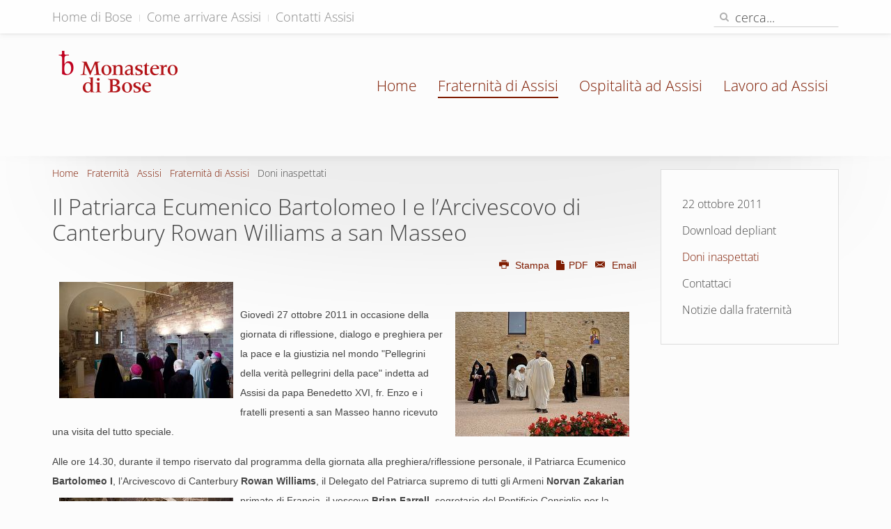

--- FILE ---
content_type: text/html; charset=utf-8
request_url: https://vps.monasterodibose.it/fraternita/assisi/fraternita-assisi/doni-inaspettati-assisi
body_size: 6599
content:
<!DOCTYPE HTML>
<html lang="it-it" dir="ltr"  data-config='{"twitter":1,"plusone":0,"facebook":0,"style":"fraternita"}'>
<head>
<meta charset="utf-8">
<meta http-equiv="X-UA-Compatible" content="IE=edge">
<meta name="viewport" content="width=device-width, initial-scale=1">
<base href="https://vps.monasterodibose.it/fraternita/assisi/fraternita-assisi/doni-inaspettati-assisi" />
<meta name="keywords" content="Bartolomeo I, l’Arcivescovo di Canterbury Rowan Williams, Norvan Zakarian, Brian Farrell" />
<meta http-equiv="content-type" content="text/html; charset=utf-8" />
<meta name="description" content="Il Patriarca Ecumenico Bartolomeo I e l’Arcivescovo di Canterbury Rowan Williams a san Masseo
Giovedì 27 ottobre 2011 in occasione della giornata di riflessione, dialogo e preghiera per la pace e la giustizia nel mondo &quot;Pellegrini della verità pellegrini della pace&quot;" />
<meta name="generator" content="Joomla! - Open Source Content Management" />
<title>Monastero di Bose - Doni inaspettati</title>
<link href="https://vps.monasterodibose.it/component/search/?Itemid=1799&amp;format=opensearch" rel="search" title="Vai Monastero di Bose" type="application/opensearchdescription+xml" />
<link href="/templates/yoo_moustache/favicon.ico" rel="shortcut icon" type="image/vnd.microsoft.icon" />
<link rel="stylesheet" type="text/css" href="/cache/plg_jch_optimize/fd092c1ad538fe0f75e7ff1c349405eb_0.css" />
<link rel="apple-touch-icon-precomposed" href="/templates/yoo_moustache/apple_touch_icon.png">
<!-- Start TAGZ: -->
<meta name="twitter:card" content="summary_large_image"/>
<meta name="twitter:description" content="&nbsp;

Giovedì 27 ottobre 2011 in occasione della giornata di riflessione, dialogo e preghiera per la pace e la giustizia nel mondo "Pellegrini della verità pellegrini della pace" indetta ad Assisi"/>
<meta name="twitter:image" content="https://vps.monasterodibose.it//images/stories/comunita/notizie/doni_inattesi/thumbnails/thumb_IMG_982_SM27ottobre2011.jpg"/>
<meta name="twitter:site" content="@EdizioniQiqajon"/>
<meta name="twitter:title" content="Il Patriarca Ecumenico Bartolomeo I e l’Arcivescovo di Canterbury Rowa"/>
<meta property="fb:app_id" content=""/>
<meta property="og:description" content="&nbsp;

Giovedì 27 ottobre 2011 in occasione della giornata di riflessione, dialogo e preghiera per la pace e la giustizia nel mondo "Pellegrini della ve"/>
<meta property="og:image" content="https://vps.monasterodibose.it//images/stories/comunita/notizie/doni_inattesi/thumbnails/thumb_IMG_982_SM27ottobre2011.jpg"/>
<meta property="og:image:height" content="145"/>
<meta property="og:image:width" content="200"/>
<meta property="og:site_name" content=""/>
<meta property="og:title" content="Il Patriarca Ecumenico Bartolomeo I e l’Arcivescovo di Canterbury Rowa"/>
<meta property="og:type" content="website"/>
<meta property="og:url" content="https://vps.monasterodibose.it/fraternita/assisi/fraternita-assisi/doni-inaspettati-assisi"/>
<!-- End TAGZ -->
</head>
<body class="tm-sidebar-a-right tm-sidebars-1 tm-isblog">
<div id="tm-headerbar" class="tm-headerbar">
<div class="tm-toolbar uk-clearfix uk-hidden-small">
<div class="uk-container uk-container-center">
<div class="uk-float-left"><div class="uk-panel"><ul class="uk-subnav uk-subnav-line">
<li><a href="/">Home di Bose</a></li><li><a href="/fraternita/assisi/ospitalita-assisi/informazioni-generali-assisi/come-arrivare-assisi">Come arrivare Assisi</a></li><li><a href="/fraternita/assisi/ospitalita-assisi/per-restare-in-contatto-assisi">Contatti Assisi</a></li></ul></div></div>
<div class="uk-float-right"><div class="uk-panel">
<form id="search-91" class="uk-search" action="/fraternita/assisi/fraternita-assisi/doni-inaspettati-assisi" method="post" role="search" data-uk-search="{'source': '/component/search/?tmpl=raw&amp;type=json&amp;ordering=&amp;searchphrase=all', 'param': 'searchword', 'msgResultsHeader': 'Risultati della ricerca', 'msgMoreResults': 'Altri risultati', 'msgNoResults': 'Nessun risultato trovato', flipDropdown: 1}">
<input class="uk-search-field" type="search" name="searchword" placeholder="cerca...">
<button class="uk-search-close" type="reset"></button>
<input type="hidden" name="task"   value="search">
<input type="hidden" name="option" value="com_search">
<input type="hidden" name="Itemid" value="1799">
</form></div></div>
</div>
</div>
<nav class="tm-navbar uk-navbar">
<div class="uk-container uk-container-center">
<div class="uk-clearfix">
<a class="tm-logo uk-navbar-brand uk-hidden-small" href="https://vps.monasterodibose.it">
<img alt="logo Monstero di Bose" src="/images/template/logo_monstero_di_bose.png" height="60" width="172" /></a>
<div class="uk-navbar-flip">
<ul class="uk-navbar-nav uk-visible-large">
<li data-uk-dropdown="{}"><a href="/fraternita/assisi">Home</a></li><li class="uk-parent uk-active" data-uk-dropdown="{}"><a href="/fraternita/assisi/fraternita-assisi">Fraternità di Assisi</a><div class="uk-dropdown uk-dropdown-navbar uk-dropdown-width-1"><div class="uk-grid uk-dropdown-grid"><div class="uk-width-1-1"><ul class="uk-nav uk-nav-navbar"><li><a href="/fraternita/assisi/fraternita-assisi/22-ottobre-2011-assisi">22 ottobre 2011</a></li><li><a href="/fraternita/assisi/fraternita-assisi/download-depliant-assisi">Download depliant</a></li><li class="uk-active"><a href="/fraternita/assisi/fraternita-assisi/doni-inaspettati-assisi">Doni inaspettati</a></li><li><a href="/fraternita/assisi/fraternita-assisi/contattaci-assisi">Contattaci</a></li><li><a href="/fraternita/assisi/fraternita-assisi/notizie-assisi">Notizie dalla fraternità</a></li></ul></div></div></div></li><li class="uk-parent" data-uk-dropdown="{}"><a href="/fraternita/assisi/ospitalita-assisi">Ospitalità ad Assisi</a><div class="uk-dropdown uk-dropdown-navbar uk-dropdown-width-1"><div class="uk-grid uk-dropdown-grid"><div class="uk-width-1-1"><ul class="uk-nav uk-nav-navbar"><li><a href="/fraternita/assisi/ospitalita-assisi/informazioni-generali-assisi">Informazioni generali</a></li><li><a href="/fraternita/assisi/ospitalita-assisi/per-restare-in-contatto-assisi">Contatti Assisi</a></li><li><a href="/fraternita/assisi/ospitalita-assisi/incontri-attivita-assisi">Incontri e attività</a></li></ul></div></div></div></li><li data-uk-dropdown="{}"><a href="/fraternita/assisi/lavoro-assisi">Lavoro ad Assisi</a></li></ul>	</div>
<a href="#offcanvas" class="uk-navbar-toggle uk-navbar-flip uk-hidden-large" data-uk-offcanvas></a>
<a class="tm-logo-small uk-navbar-brand uk-visible-small" href="https://vps.monasterodibose.it">
<img style="display: block; margin-left: auto; margin-right: auto; float: left; margin-top: 12px;" alt="logo Monstero di Bose" src="/images/template/logo_monstero_di_bose-2x.png" height="60" width="173" /></a>
</div>
</div>
</nav>
</div>
<div id="tm-middle" class="tm-block ">
<div class="uk-container uk-container-center">
<div class="tm-middle uk-grid" data-uk-scrollspy="{targets:true, repeat:true}" data-uk-grid-match data-uk-grid-margin>
<div class="tm-main uk-width-medium-3-4">
<main class="tm-content">
<ul class="uk-breadcrumb"><li><a href="/">Home</a></li><li><a href="/fraternita">Fraternità</a></li><li><a href="/fraternita/assisi">Assisi</a></li><li><a href="/fraternita/assisi/fraternita-assisi">Fraternità di Assisi</a></li><li class="uk-active"><span>Doni inaspettati</span></li></ul>
<article class="uk-article" >
<h1 class="uk-article-title">
					Il Patriarca Ecumenico Bartolomeo I e l’Arcivescovo di Canterbury Rowan Williams a san Masseo			</h1>
<div class="uk-grid meta-social">
<div class="uk-width-2-5">
<p class="uk-article-meta">
								    &nbsp;				    
						
			</p>
</div>
<div class="uk-width-3-5 uk-hidden-small">
<div class="uk-float-right uk-text-right" data-permalink="http://vps.monasterodibose.it/fraternita/assisi/fraternita-assisi/doni-inaspettati-assisi"></div>
<p class="uk-float-right uk-article-utility uk-text-right"><a href="/fraternita/assisi/fraternita-assisi/doni-inaspettati-assisi?tmpl=component&amp;print=1" title="Stampa articolo < Il Patriarca Ecumenico Bartolomeo I e l’Arcivescovo di Canterbury Rowan Williams a san Masseo >" onclick="window.open(this.href,'win2','status=no,toolbar=no,scrollbars=yes,titlebar=no,menubar=no,resizable=yes,width=640,height=480,directories=no,location=no'); return false;" rel="nofollow">	<span class="icon-print" aria-hidden="true"></span>
		Stampa	</a><a href="/fraternita/assisi/fraternita-assisi/doni-inaspettati-assisi?tmpl=component&amp;print=1&amp;pdf=1"><span class="uk-icon-file"></span> PDF </a><a href="/component/mailto/?tmpl=component&amp;template=yoo_moustache&amp;link=1caa6367d64c59a48c0aba1288d591342fbf59b7" title="Invia via Email questo link ad un amico" onclick="window.open(this.href,'win2','width=400,height=550,menubar=yes,resizable=yes'); return false;" rel="nofollow">	<span class="icon-envelope" aria-hidden="true"></span>
		Email	</a></p>
</div>
<div class="uk-width-3-5 uk-visible-small">
<div class="uk-float-right uk-text-right" data-permalink="http://vps.monasterodibose.it/fraternita/assisi/fraternita-assisi/doni-inaspettati-assisi">
<p class="uk-article-utility uk-float-right uk-text-right"><a href="/fraternita/assisi/fraternita-assisi/doni-inaspettati-assisi?tmpl=component&amp;print=1" title="Stampa articolo < Il Patriarca Ecumenico Bartolomeo I e l’Arcivescovo di Canterbury Rowan Williams a san Masseo >" onclick="window.open(this.href,'win2','status=no,toolbar=no,scrollbars=yes,titlebar=no,menubar=no,resizable=yes,width=640,height=480,directories=no,location=no'); return false;" rel="nofollow">	<span class="icon-print" aria-hidden="true"></span>
		Stampa	</a><a href="/fraternita/assisi/fraternita-assisi/doni-inaspettati-assisi?tmpl=component&amp;print=1&amp;pdf=1"><span class="uk-icon-file"></span> PDF </a><a href="/component/mailto/?tmpl=component&amp;template=yoo_moustache&amp;link=1caa6367d64c59a48c0aba1288d591342fbf59b7" title="Invia via Email questo link ad un amico" onclick="window.open(this.href,'win2','width=400,height=550,menubar=yes,resizable=yes'); return false;" rel="nofollow">	<span class="icon-envelope" aria-hidden="true"></span>
		Email	</a></p>
</div>
</div>
</div>
<div>
<p>&nbsp;<a href="/images/stories/comunita/notizie/doni_inattesi/IMG_9843_SM27ottobre2011.jpg" target="_blank" title="" data-lightbox="group:Bose;titlePosition:inside"><img src="https://vps.monasterodibose.it/cache/multithumb_thumbs/9cb34c9e252ee8e1acdd1cf4543b0442.jpg"         width="250" height="167"   class="uk-align-left cont-img multithumb"   style="margin: 10px; float: left;"     alt="9cb34c9e252ee8e1acdd1cf4543b0442.jpg"  /></a></p>
<p><a href="/images/stories/comunita/notizie/doni_inattesi/IMG_9900_SM27ottobre2011.jpg" target="_blank" title="" data-lightbox="group:Bose;titlePosition:inside"><img src="https://vps.monasterodibose.it/cache/multithumb_thumbs/e335c87f5fc7ebe7c74d2d8725c64946.jpg"         width="250" height="179"   class="uk-align-left cont-img multithumb"   style="margin: 10px; float: right;"     alt="e335c87f5fc7ebe7c74d2d8725c64946.jpg"  /></a></p>
<p>Giovedì 27 ottobre 2011 in occasione della giornata di riflessione, dialogo e preghiera per la pace e la giustizia nel mondo "Pellegrini della verità pellegrini della pace" indetta ad Assisi da papa Benedetto XVI, fr. Enzo e i fratelli presenti a san Masseo hanno ricevuto una visita del tutto speciale.</p>
<p>Alle ore 14.30, durante il tempo riservato dal programma della giornata alla preghiera/riflessione personale, il Patriarca Ecumenico <b>Bartolomeo I</b>, l’Arcivescovo di Canterbury <b>Rowan Williams</b>, il Delegato del Patriarca supremo di tutti gli Armeni <b>Norvan Zakarian</b> primate di Francia, il vescovo <a href="/images/stories/comunita/notizie/doni_inattesi/IMG_9864_SM27ottobre2011.jpg" target="_blank" title="" data-lightbox="group:Bose;titlePosition:inside"><img src="https://vps.monasterodibose.it/cache/multithumb_thumbs/35a1d11aa7850a457f8ec9f0438d3f16.jpg"         width="250" height="178"   class="uk-align-left cont-img multithumb"   style="margin: 10px; float: left;"     alt="35a1d11aa7850a457f8ec9f0438d3f16.jpg"  /></a><b>Brian Farrell</b>, segretario del Pontificio Consiglio per la promozione dell’unità dei cristiani ci hanno fatto visita a san Masseo. Era presente anche il vescovo di Città di Castello <b>Domenico Cancian</b>. E’ stato un momento straordinario, di stupore e di profonda emozione, breve ed intenso: insieme abbiamo visitato la chiesa e la cripta dell’anno mille, pregando, scambiando parole fraterne e segni di un’amicizia che ci lega ormai da tanti anni. Il Patriarca Bartolomeo – che ha ricordato i 20 anni della sua elezione ad Arcivescovo di Costantinopoli proprio il giorno della benedizione del monastero di San Masseo – ha voluto dedicare ai fratelli di Bose ad Assisi un’icona di sant’Andrea, a ricordo e benedizione di questa indimenticabile giornata.</p>
<p>Si è trattato di un dono grandissimo di cui davvero non siamo degni nella nostra piccolezza, un momento di grazia che orienta alla speranza e fa guardare al futuro con fiducia.<a href="/images/stories/comunita/notizie/doni_inattesi/IMG_9872_SM27ottobre2011.jpg" target="_blank" title="" data-lightbox="group:Bose;titlePosition:inside"><img src="https://vps.monasterodibose.it/cache/multithumb_thumbs/ff8421a2f0008681870af82003c73186.jpg"         width="250" height="173"   class="uk-align-left cont-img multithumb"   style="margin: 10px; float: right;"     alt="ff8421a2f0008681870af82003c73186.jpg"  /></a></p>
<p>A questi nostri primi ospiti ed amici ora anche di San Masseo assicuriamo la preghiera per il loro delicatissimo ministero ecclesiale, mentre chiediamo ancora la loro intercessione al Signore per tutti noi e in particolare per la nostra nuova presenza ad Assisi.</p>
<p>Vogliamo riportare, a nostra esortazione e a ricordo di questa giornata ricolma di gioia, qualche loro parola pronunciata durante l’incontro del mattino in santa Maria degli Angeli:</p>
<p><a href="/images/stories/comunita/notizie/doni_inattesi/IMG_9833_SM27ottobre2011.jpg" target="_blank" title="" data-lightbox="group:Bose;titlePosition:inside"><img src="https://vps.monasterodibose.it/cache/multithumb_thumbs/6a4b1b0cbac8528b58ecb5f9f3fd1212.jpg"         width="250" height="167"   class="uk-align-left cont-img multithumb"   style="margin: 10px; float: left;"     alt="6a4b1b0cbac8528b58ecb5f9f3fd1212.jpg"  /></a><i>Ogni dialogo autentico porta in sé i germi di una trasfigurazione da realizzare, che è una conversione che ci fa uscire dai nostri particolarismi per considerare l’altro come soggetto di relazione e non più come oggetto di indifferenza. Il nostro ruolo è di mostrare attraverso il nostro esempio quotidiano che noi non viviasmo unicamente gli uni contro gli altri, o gli uni accanto agli altri, ma piuttosto gli uni insieme agli altri, in uno spirito di pace, di solidarietà e di fraternità. La nostra responsabilità è grande, perché l’altruismo non può limitarsi alle sole relazioni all’interno dell’umanità. Chi dice “essere in relazione” dice anche l’esperienza estensiva dell’alterità, fino alla natura stessa in quanto creazione di Dio.</i> (Bartolomeo I Patriarca Ecumenico di Costantinopoli)</p>
<p><i>Per il cristiano il cuore di ogni cosa è la convinzione che in Gesù di Nazaret Dio stesso si identifica con la natura u</i><i>mana, e quindi con ogni singola persona umana. Ogni volto, ora, appare in maniera diversa, per il fatto che Dio ha preso un volto umano. Nel nostro prossimo riconosciamo non solo qualcuno che ha in sé l’immagine di Dio in virtù della creazione, ma qualcuno che ha in sé&nbsp; anche la possibilità di portare la somiglianza di Gesù Cristo in virtù della nuova creazione.</i> (Rowan Arcivescovo di Canterbury)</p>
<p><a href="/images/stories/comunita/notizie/doni_inattesi/IMG_9887_SM27ottobre2011.jpg" target="_blank" title="" data-lightbox="group:Bose;titlePosition:inside"><img src="https://vps.monasterodibose.it/cache/multithumb_thumbs/1bf531a3657608814a1b9f847af6097d.jpg"         width="250" height="186"   class="uk-align-left cont-img multithumb"   style="margin: 10px; float: left;"     alt="1bf531a3657608814a1b9f847af6097d.jpg"  /></a><i>La promozione di una pace vera rappresenta un’espressione della fede cristiana nell’amore che Dio nutre per ciascun essere umano. Dalla fede liberatrice nell’amore di Dio deriva una nuova visione del mondo, e un nuovo modo di rapportarsi all’altro, sia che si tratti di un individuo o di un intero popolo. Si tratta di una fede che cambia e rinnova la vita, ispirata dalla pace che il Cristo ha lasciato ai suoi discepoli.</i> (Arci<a href="/images/stories/comunita/notizie/doni_inattesi/IMG_9905_SM27ottobre2011.jpg" target="_blank" title="" data-lightbox="group:Bose;titlePosition:inside"><img src="https://vps.monasterodibose.it/cache/multithumb_thumbs/973f3a9325eca377dfa2a0b97961ae24.jpg"         width="250" height="167"   class="uk-align-left cont-img multithumb"   style="margin: 10px; float: right;"     alt="973f3a9325eca377dfa2a0b97961ae24.jpg"  /></a>vescovo Norvan Zakarian, Primate di Francia della Chiesa Apostolica Armena)</p>
<p><br /> <b>leggi anche l'articolo:</b><br /> La Stampa, 26 ottobre 2011<br /> <a href="/component/content/?task=view&amp;id=4253&amp;Itemid=" target="_self">Insieme ad Assisi</a> <br /> di ENZO BIANCHI</p>
<div><a href="http://www.boseassisi.it" target="_self"><b>www.boseassisi.it</b></a></div>
<p>&nbsp;</p> </div>
</article>
</main>
</div>
<aside class="tm-sidebar-a uk-width-medium-1-4"><div class=" uk-panel uk-panel-box"><ul class="uk-nav uk-nav-parent-icon uk-nav-side" data-uk-nav="{}">
<li><a href="/fraternita/assisi/fraternita-assisi/22-ottobre-2011-assisi">22 ottobre 2011</a></li><li><a href="/fraternita/assisi/fraternita-assisi/download-depliant-assisi">Download depliant</a></li><li class="uk-active"><a href="/fraternita/assisi/fraternita-assisi/doni-inaspettati-assisi">Doni inaspettati</a></li><li><a href="/fraternita/assisi/fraternita-assisi/contattaci-assisi">Contattaci</a></li><li><a href="/fraternita/assisi/fraternita-assisi/notizie-assisi">Notizie dalla fraternità</a></li></ul></div></aside>
</div>
</div>
</div>
<div id="tm-bottom-c" class="tm-block tm-block-dark ">
<div class="uk-container uk-container-center">
<section class="tm-bottom-c uk-grid" data-uk-scrollspy="{targets:true, repeat:true}" data-uk-grid-match="{target:'> div > .uk-panel'}" data-uk-grid-margin>
<div class="uk-width-1-1"><div class="uk-panel">
<h3 style="text-align: center;">Monastero di Bose -&nbsp;Fraternità di Assisi - San Masseo</h3>
<p style="text-align: center;">Via Petrosa, s.n.c.&nbsp;I - 06081 ASSISI (PG)<br />tel. (+39) 075.8155261&nbsp;e-mail:&nbsp;<a href="mailto:sanmasseo@monasterodibose.it">sanmasseo@monasterodibose.it</a></p></div></div>
</section>
</div>
</div>
<div class="tm-block tm-block-footer">
<div class="uk-container uk-container-center">
<footer class="tm-footer uk-text-center">
<a class="tm-totop-scroller" data-uk-smooth-scroll href="#">
				Torna su</a>
<div class="uk-panel fraternita-footer"><ul class="uk-subnav uk-subnav-line">
<li><a href="/">Monastero di Bose</a></li><li><a href="/fraternita/ostuni">Ostuni</a></li><li><a href="/fraternita/assisi">Assisi</a></li><li><a href="/fraternita/civitella">Civitella</a></li></ul></div>
<div class="uk-panel"><!--googleoff: all-->
<div id="ca_banner" 
    style="bottom:0px;
            ">
<h4 style="
		">Questo sito utilizza i cookie e tecnologie simili.</h4>
<h6 style="
				">Se non si modificano le impostazioni del browser, l’utente ne accetta l’utilizzo.        							<span class="infoplus" style=""><a href="https://app.quiprivacy.it/informativa/66866529-4ade-4627-9235-665a3a877b73">Per saperne di più</a></span>
</h6>
<div class="accept uk-button button btn" style="">Approvo</div>
</div>
<!--googleon: all-->
</div>
<div class="uk-panel">
<p>Copyright © <a href="https://www.monasterodibose.it" target="_blank" rel="noopener">Monastero di Bose </a> - via Bose 1, Magnano (BI) - 13887 - Italia - C.F.:&nbsp;90031080022 - <span class="small">IP 212.224.76.252</span></p></div>
<div class="uk-panel"><ul class="uk-subnav uk-subnav-line">
<li><a href="mailto:webmaster@monasterodibose.it">Segnalazione errori</a></li><li><a href="mailto:webmaster@monasterodibose.it">Scrivi alla redazione</a></li><li><a href="https://app.quiprivacy.it/informativa/66866529-4ade-4627-9235-665a3a877b73">Privacy</a></li></ul></div>
</footer>
</div>
</div>
<!-- Matomo -->
<!-- End Matomo Code -->
<div id="offcanvas" class="uk-offcanvas">
<div class="uk-offcanvas-bar uk-offcanvas-bar-flip"><ul class="uk-nav uk-nav-offcanvas">
<li><a href="/" class="hidehome">Home</a></li><li class="uk-parent"><a href="/comunita">Comunità</a><ul class="uk-nav-sub"><li><a href="/comunita/qualche-parola-sulla-comunita">Qualche parola sulla comunità</a></li><li><a href="/comunita/il-priore">Priore</a></li><li><a href="/comunita/fondatore">Fondatore</a></li><li><a href="/comunita/regola-di-bose">Una regola per la vita</a></li><li><a href="/comunita/notizie">Notizie</a></li><li><a href="/comunita/lettera-agli-amici">Lettera agli amici</a></li><li><a href="/comunita/finestra-ecumenica">Finestra ecumenica</a></li></ul></li><li class="uk-parent"><a href="/ospitalita">Ospitalità</a><ul class="uk-nav-sub"><li><a href="/ospitalita/caro-amico-ospite">Caro amico, ospite...</a></li><li><a href="/ospitalita/lo-spazio-della-cura">Lo spazio della cura</a></li><li><a href="/ospitalita/agenda">Calendario</a></li><li><a href="/ospitalita/informazioni-generali">Informazioni generali</a></li><li><a href="/ospitalita/convegni">Convegni</a></li><li><a href="/ospitalita/giovani/testi-per-meditare">Giovani</a></li><li><a href="/ospitalita/scout">Scout</a></li></ul></li><li class="uk-parent"><a href="/preghiera">Preghiera</a><ul class="uk-nav-sub"><li><a href="/preghiera/to-20">Tempo Ordinario</a></li><li><a href="/preghiera/avvento">Natale</a></li><li><a href="/preghiera/podcast">Podcast</a></li><li><a href="/preghiera/vangelo-del-giorno">Vangelo del giorno</a></li><li><a href="/preghiera/vangelo">Vangelo della domenica</a></li><li><a href="/preghiera/martirologio">Martirologio ecumenico</a></li><li><a href="/preghiera/lectio-divina">Lectio Divina</a></li><li><a href="/preghiera/preghiere">Preghiere</a></li><li><a href="/preghiera/santorale">Santorale</a></li><li><a href="/preghiera/lezionario-bose">Lezionario</a></li></ul></li><li class="uk-parent"><a href="/lavoro">Lavoro</a><ul class="uk-nav-sub"><li><a href="#">Natura e gusto</a>
</li><li><a href="https://www.agribose.it" class="uk-icon-shopping-cart" target="_blank" rel="noopener noreferrer">Acquista </a></li><li><a href="/lavoro/apicoltura">Apicoltura</a></li><li><a href="/lavoro/confettura-e-salse">Confetture e salse</a></li><li><a href="/lavoro/forno">Forno</a></li><li><a href="/lavoro/orto-e-frutteto">Orto e frutteto</a></li><li><a href="/lavoro/tisane">Tisane</a></li><li><a href="#">Artigianato</a>
</li><li><a href="/lavoro/arazzi">Arazzi</a></li><li><a href="/lavoro/ceramica">Ceramica</a></li><li><a href="/lavoro/cereria">Cereria</a></li><li><a href="/lavoro/falegnameria">Falegnameria</a></li><li><a href="/lavoro/icone-dipinte">Icone dipinte</a></li><li><a href="/lavoro/icone-stampate">Icone stampate</a></li><li><a href="/lavoro/tipografia">Tipografia</a></li><li><a href="#">Biblioteca e ricerca</a>
</li><li><a href="/lavoro/lo-studio-di-scrittura-padri-e-liturgia">Lo studio di Scrittura, Padri e Liturgia</a></li><li><a href="/lavoro/biblioteca">Biblioteca ed Emeroteca</a></li><li><a href="/" class="hide-menu-item">--</a></li><li><a href="/" class="hide-menu-item"> --</a></li><li><a href="/" class="hide-menu-item"> --</a></li></ul></li><li><a href="https://www.qiqajon.it/" target="_blank" rel="noopener noreferrer">Edizioni Qiqajon</a></li><li class="uk-parent uk-active"><a href="/fraternita" class="hide">Fraternità</a><ul class="uk-nav-sub"><li><a href="/fraternita/ostuni">Ostuni</a></li><li class="uk-active"><a href="/fraternita/assisi">Assisi</a></li><li><a href="/fraternita/civitella">Civitella</a></li></ul></li><li><a href="https://www.agribose.it" target="_blank" rel="noopener noreferrer">Agribose</a></li></ul></div>
</div>
<script type="application/javascript" src="/cache/plg_jch_optimize/2bfd3ca66750315aed07a26b2420a496_0.js" async ></script>
</body>
</html>

--- FILE ---
content_type: text/css
request_url: https://vps.monasterodibose.it/cache/plg_jch_optimize/fd092c1ad538fe0f75e7ff1c349405eb_0.css
body_size: 56699
content:
@charset "utf-8";.clearfix:before,.clearfix:after{content:"";display:table}.clearfix:after{clear:both}.width20{width:20%}.width25{width:25%}.width33{width:33.333%}.width50{width:50%}[class*='width']{-moz-box-sizing:border-box;-webkit-box-sizing:border-box;box-sizing:border-box}.wk-slideshow img,.wk-gallery img,.spotlight img,a[data-lightbox] img{max-width:100%;height:auto;vertical-align:middle}.wk-slideset img,.wk-slideshow
canvas{vertical-align:middle}.wk-slideset
img{max-width:none !important}.wk-content>a:first-child{display:block}.wk-content>*:first-child{margin-top:0}.wk-content>*:last-child{margin-bottom:0}.wk-slideshow{visibility:hidden}.wk-slideshow,.wk-slideshow
.slides{position:relative}.wk-slideshow .slides,.wk-slideshow
.nav{list-style:none;margin:0;padding:0}.wk-slideshow .slides>li{position:absolute}.wk-slideshow .slides>li>a{display:block}.wk-slideshow .nav
li{cursor:pointer}.wk-slideshow .nav
span{display:block}.wk-slideshow .next,.wk-slideshow
.prev{position:absolute;z-index:5;cursor:pointer}.wk-slideshow
.caption{position:absolute;left:0;right:0;bottom:0;z-index:5;padding:10px;background:rgba(0,0,0,0.5)}.wk-slideshow
.captions{display:none}.wk-slideshow .caption,.wk-slideshow .caption
a{color:#fff}.wk-slideshow .caption
a{text-decoration:underline}.wk-slideshow[data-options*="kenburns"] img{max-width:none;position:relative}.wk-slideset{visibility:hidden}.wk-slideset
.sets{overflow:hidden}.wk-slideset .set,.wk-slideset
.nav{list-style:none;margin:0;padding:0}.wk-slideset
.set{display:none;position:relative;text-align:center;-webkit-transform-origin:left top;-moz-transform-origin:left top;-ms-transform-origin:left top;-o-transform-origin:left top;transform-origin:left top}.wk-slideset .set:first-child{display:block}.wk-slideset .set>li{position:absolute}.wk-slideset .nav
span{display:block;cursor:pointer}.wk-slideset .next,.wk-slideset
.prev{position:absolute;z-index:5;cursor:pointer}.wk-accordion
.toggler{margin:0;cursor:pointer}.wk-map
img{max-width:none}.wk-accordion,.wk-map{max-width:100%}@media (max-width:767px){.wk-slideshow
.caption{font-size:10px;line-height:14px}}.wk-accordion-default{margin-bottom:-10px}.wk-accordion-default
.toggler{margin-bottom:10px;padding:7px;border:1px
solid #ddd;background:#F5F5F5;background:-moz-linear-gradient(top,#FAFAFA 0%,#F5F5F5 100%);background:-webkit-linear-gradient(top,#FAFAFA 0%,#F5F5F5 100%);background:-o-linear-gradient(top,#FAFAFA 0%,#F5F5F5 100%);background:linear-gradient(to bottom,#FAFAFA 0%,#F5F5F5 100%);border-radius:5px;box-shadow:0 1px 0 #fff inset;text-shadow:0 1px 0 #fff}.wk-accordion-default
.content{padding:10px}.wk-slideshow-inside
.nav{position:absolute;bottom:0;z-index:3;width:100%;overflow:hidden}.wk-slideshow-inside .nav
li{-moz-box-sizing:border-box;-webkit-box-sizing:border-box;box-sizing:border-box;padding:7px
7px 0 0;background:#fff;float:left}.wk-slideshow-inside .nav:hover
img{opacity:0.4}.wk-slideshow-inside .nav li:hover
img{opacity:1}.wk-slideshow-inside .nav li
img{-webkit-transition:all 0.3s ease;-moz-transition:all 0.3s ease;-o-transition:all 0.3s ease;transition:all 0.3s ease}.wk-slideshow-inside>div{position:relative}.wk-slideshow-inside>div:hover .next,.wk-slideshow-inside>div:hover
.prev{top:50%;width:50px;height:50px;margin-top:-25px;background:url(/media/widgetkit/widgets/gallery/styles/inside/images/buttons.png) 0 50px no-repeat}.wk-slideshow-inside>div:hover
.next{right:30px;background-position:0 0}.wk-slideshow-inside>div:hover
.prev{left:30px;background-position:0 -50px}.wk-slideshow-inside
.caption{bottom:auto;top:0}@media (max-device-width:1024px){.wk-slideshow-inside .next,.wk-slideshow-inside
.prev{display:none}}.wk-gallery-showcase .slides-container{position:relative}.wk-gallery-showcase .slides-container:hover .next,.wk-gallery-showcase .slides-container:hover
.prev{top:50%;width:50px;height:50px;margin-top:-25px;background:url(/media/widgetkit/widgets/gallery/styles/showcase/images/buttons.png) 0 50px no-repeat}.wk-gallery-showcase .slides-container:hover
.next{right:30px;background-position:0 0}.wk-gallery-showcase .slides-container:hover
.prev{left:30px;background-position:0 -50px}.wk-gallery-showcase .wk-slideset>div{padding:0
60px}.wk-gallery-showcase .wk-slideset.no-buttons>div{padding:0}.wk-gallery-showcase .wk-slideset
.sets{padding:10px
0 3px 0}.wk-gallery-showcase .wk-slideset .set>li>div{margin:0
3px;cursor:pointer}.wk-gallery-showcase .wk-slideset .set>li>div>img{display:block}.wk-gallery-showcase .wk-slideset .set:hover>li>div{opacity:0.4}.wk-gallery-showcase .wk-slideset .set>li>div:hover{opacity:1}.wk-gallery-showcase .wk-slideset .set:hover>li>div{-webkit-transition:all 0.3s ease;-moz-transition:all 0.3s ease;-o-transition:all 0.3s ease;transition:all 0.3s ease}.wk-gallery-showcase .wk-slideset>div{position:relative}.wk-gallery-showcase .wk-slideset>div .next,.wk-gallery-showcase .wk-slideset>div
.prev{top:50%;width:30px;height:30px;margin-top:-13px;background:url(/media/widgetkit/widgets/gallery/styles/showcase/images/navigation_buttons.png) 0 30px no-repeat}.wk-gallery-showcase .wk-slideset>div
.next{right:25px;background-position:0 0}.wk-gallery-showcase .wk-slideset>div
.prev{left:25px;background-position:0 -90px}.wk-gallery-showcase .wk-slideset>div .next:hover{background-position:0 -30px}.wk-gallery-showcase .wk-slideset>div .next:active{background-position:0 -60px}.wk-gallery-showcase .wk-slideset>div .prev:hover{background-position:0 -120px}.wk-gallery-showcase .wk-slideset>div .prev:active{background-position:0 -150px}@media (max-device-width:1024px){.wk-gallery-showcase .slides-container .next,.wk-gallery-showcase .slides-container
.prev{display:none}}.wk-gallery-showcasebox .slides-container{border-radius:5px 5px 0 0;overflow:hidden}.wk-gallery-showcasebox .slides-container{position:relative}.wk-gallery-showcasebox .slides-container:hover .next,.wk-gallery-showcasebox .slides-container:hover
.prev{top:50%;width:50px;height:50px;margin-top:-25px;background:url(/media/widgetkit/widgets/gallery/styles/showcase_box/images/buttons.png) 0 50px no-repeat}.wk-gallery-showcasebox .slides-container:hover
.next{right:30px;background-position:0 0}.wk-gallery-showcasebox .slides-container:hover
.prev{left:30px;background-position:0 -50px}.wk-gallery-showcasebox .wk-slideset>div{padding:0
60px;border:1px
solid #222;background:#555;background:-moz-linear-gradient(top,#444 0%,#555 7%,#444 100%);background:-webkit-linear-gradient(top,#444 0%,#555 7%,#444 100%);background:-o-linear-gradient(top,#444 0%,#555 7%,#444 100%);background:linear-gradient(to bottom,#444 0%,#555 7%,#444 100%);box-shadow:0 0 20px rgba(0,0,0,0.5) inset,0 0 50px rgba(0,0,0,0.2) inset;border-radius:0 0 5px 5px}.wk-gallery-showcasebox .wk-slideset.no-buttons>div{padding:0}.wk-gallery-showcasebox .wk-slideset
.sets{padding:15px
0}.wk-gallery-showcasebox .wk-slideset .set>li>div{margin:0
3px;padding:1px;background:#333;background:-moz-linear-gradient(top,#333 80%,#222 100%);background:-webkit-linear-gradient(top,#333 80%,#222 100%);background:-o-linear-gradient(top,#333 80%,#222 100%);background:linear-gradient(to bottom,#333 80%,#222 100%);border-radius:5px;cursor:pointer}.wk-gallery-showcasebox .wk-slideset .set>li>div>div{padding:5px;background:#444;border-radius:5px;box-shadow:0 1px 0 rgba(255,255,255,0.1) inset}.wk-gallery-showcasebox .wk-slideset .set>li>div>div>img{display:block;border-radius:2px;box-shadow:0 0 0 1px rgba(0,0,0,0.2);opacity:0.8}.wk-gallery-showcasebox .wk-slideset .set>li:hover>div{background:#333;background:-moz-linear-gradient(top,#333,#222);background:-webkit-linear-gradient(top,#333,#222);background:-o-linear-gradient(top,#333,#222);background:linear-gradient(to bottom,#333,#222);box-shadow:0 2px 3px rgba(0,0,0,0.3)}.wk-gallery-showcasebox .wk-slideset .set>li:hover>div>div{background:#666;background:-moz-linear-gradient(top,#666,#555);background:-webkit-linear-gradient(top,#666,#555);background:-o-linear-gradient(top,#666,#555);background:linear-gradient(to bottom,#666,#555)}.wk-gallery-showcasebox .wk-slideset .set>li:hover>div>div>img{opacity:1}.wk-gallery-showcasebox .wk-slideset .set>li.active>div{background:#222;background:-moz-linear-gradient(top,#111,#222);background:-webkit-linear-gradient(top,#111,#222);background:-o-linear-gradient(top,#111,#222);background:linear-gradient(to bottom,#111,#222);box-shadow:0 0 1px rgba(255,255,255,0.2)}.wk-gallery-showcasebox .wk-slideset .set>li.active>div>div{background:#444;box-shadow:0 1px 4px rgba(0,0,0,0.7) inset}.wk-gallery-showcasebox .wk-slideset .set>li.active>div>div>img{opacity:1}.wk-gallery-showcasebox .wk-slideset>div{position:relative}.wk-gallery-showcasebox .wk-slideset>div .next,.wk-gallery-showcasebox .wk-slideset>div
.prev{top:50%;width:30px;height:32px;margin-top:-16px;background:url(/media/widgetkit/widgets/gallery/styles/showcase_box/images/navigation_buttons.png) 0 0 no-repeat}.wk-gallery-showcasebox .wk-slideset>div
.next{right:25px;background-position:0 0}.wk-gallery-showcasebox .wk-slideset>div
.prev{left:25px;background-position:0 -96px}.wk-gallery-showcasebox .wk-slideset>div .next:hover{background-position:0 -32px}.wk-gallery-showcasebox .wk-slideset>div .next:active{background-position:0 -64px}.wk-gallery-showcasebox .wk-slideset>div .prev:hover{background-position:0 -128px}.wk-gallery-showcasebox .wk-slideset>div .prev:active{background-position:0 -160px}@media (max-device-width:1024px){.wk-gallery-showcasebox .slides-container .next,.wk-gallery-showcasebox .slides-container
.prev{display:none}}@media (max-width:767px){.wk-gallery-showcasebox .wk-slideset>div{padding:0
40px}.wk-gallery-showcasebox .wk-slideset>div
.next{right:5px}.wk-gallery-showcasebox .wk-slideset>div
.prev{left:5px}}.wk-gallery-slider{overflow:hidden}.wk-gallery-slider
ul{list-style:none;margin:0;padding:0}.wk-gallery-slider ul
li{float:left;overflow:hidden}.wk-gallery-slider ul li>a{display:block}.wk-gallery-slider ul li
.spotlight{max-width:none}@media (max-width:767px){.wk-gallery-slider ul li
.spotlight{font-size:10px;line-height:14px}}.wk-gallery-wall>*{display:block;float:left}.wk-gallery-wall.margin{margin:0
-15px -15px 0}.wk-gallery-wall.margin>*{margin:0
15px 15px 0}.wk-gallery-wall.round>*,.wk-gallery-wall.round>*>img,.wk-gallery-wall.round .spotlight>img+div{border-radius:10px;overflow:hidden}.wk-gallery-wall.round .spotlight[data-spotlight*="top"] .overlay{border-bottom-left-radius:0;border-bottom-right-radius:0}.wk-gallery-wall.round .spotlight[data-spotlight*="bottom"] .overlay{border-top-left-radius:0;border-top-right-radius:0}.wk-gallery-wall.zoom>*{-moz-transition:all 0.1s ease-out;-o-transition:all 0.1s ease-out;-webkit-transition:all 0.1s ease-out;transition:all 0.1s ease-out}.wk-gallery-wall.zoom>*:hover{z-index:10;box-shadow:8px 8px 15px rgba(0,0,0,0.4);-webkit-transform:rotate(0deg) scale(1.2);-o-transform:rotate(0deg) scale(1.2);-moz-transform:rotate(0deg) scale(1.2);-ms-transform:rotate(0deg) scale(1.2);transform:rotate(0deg) scale(1.2)}.wk-gallery-wall.polaroid{position:relative;z-index:0}.wk-gallery-wall.polaroid>*>div{position:relative;padding:10px;border:1px
solid #eee;background:#fff;box-shadow:0 2px 4px rgba(0,0,0,0.1)}.wk-gallery-wall.polaroid>*>div:before,.wk-gallery-wall.polaroid>*>div:after{content:"";position:absolute;z-index:-1;bottom:8px;left:10px;width:50%;height:20%;max-width:300px;box-shadow:0 8px 16px rgba(0,0,0,0.6);-webkit-transform:skew(-15deg) rotate(-6deg);-moz-transform:skew(-15deg) rotate(-6deg);-ms-transform:skew(-15deg) rotate(-6deg);-o-transform:skew(-15deg) rotate(-6deg);transform:skew(-15deg) rotate(-6deg)}.wk-gallery-wall.polaroid>*>div:after{left:auto;right:10px;-webkit-transform:skew(15deg) rotate(6deg);-moz-transform:skew(15deg) rotate(6deg);-ms-transform:skew(15deg) rotate(6deg);-o-transform:skew(15deg) rotate(6deg);transform:skew(15deg) rotate(6deg)}.wk-gallery-wall.polaroid
p.title{margin:0;padding-top:10px;text-align:center;color:#444}.wk-gallery-wall.polaroid{margin:30px
0}.wk-gallery-wall.polaroid>*{-webkit-transform:rotate(-3deg);-moz-transform:rotate(-3deg);-ms-transform:rotate(-3deg);-o-transform:rotate(-3deg);transform:rotate(-3deg)}.wk-gallery-wall.polaroid
p.title{-webkit-transform-style:preserve-3d}.wk-gallery-wall.polaroid>*:nth-child(even){-webkit-transform:rotate(3deg) scale(1.05);-moz-transform:rotate(3deg) scale(1.05);-ms-transform:rotate(3deg) scale(1.05);-o-transform:rotate(3deg) scale(1.05);transform:rotate(3deg) scale(1.05)}.wk-gallery-wall.polaroid>*:nth-child(5n){-webkit-transform:rotate(-4deg) scale(0.9);-moz-transform:rotate(-4deg) scale(0.9);-ms-transform:rotate(-4deg) scale(0.9);-o-transform:rotate(-4deg) scale(0.9);transform:rotate(-4deg) scale(0.9);position:relative;left:-10px}.wk-gallery-wall.polaroid>*{-moz-transition:all 0.1s ease-out;-o-transition:all 0.1s ease-out;-webkit-transition:all 0.1s ease-out;transition:all 0.1s ease-out}.wk-gallery-wall.polaroid>*:hover{position:relative;z-index:10;box-shadow:8px 8px 15px rgba(0,0,0,0.4);-webkit-transform:rotate(0deg) scale(1.2);-o-transform:rotate(0deg) scale(1.2);-moz-transform:rotate(0deg) scale(1.2);-ms-transform:rotate(0deg) scale(1.2);transform:rotate(0deg) scale(1.2)}#lightbox-loading{display:none;position:fixed;top:50%;left:50%;width:40px;height:40px;margin:-20px 0 0 -20px;cursor:pointer;overflow:hidden;z-index:1104}#lightbox-loading
div{position:absolute;top:0;left:0;width:40px;height:480px;background-image:url(/media/widgetkit/widgets/lightbox/images/loading.png)}#lightbox-overlay{display:none;position:absolute;top:0;left:0;width:100%;z-index:1100}#lightbox-tmp{display:none;padding:0;margin:0;border:0;overflow:auto}#lightbox-wrap{display:none;position:absolute;top:0;left:0;padding:20px;z-index:1101;outline:none}#lightbox-outer{position:relative;width:100%;height:100%;background:#FFF;box-shadow:0px 0px 15px #555}#lightbox-content{position:relative;width:0;height:0;padding:0;border:0px
solid #FFF;outline:none;overflow:hidden;z-index:1102}#lightbox-close{display:none;position:absolute;top:-17px;right:-17px;width:34px;height:34px;background:url(/media/widgetkit/widgets/lightbox/images/close.png) 0 0 no-repeat;cursor:pointer;z-index:1103}#lightbox-error{margin:0;padding:14px;font:normal 12px/20px Arial;color:#444}#lightbox-img{width:100%;height:100%;margin:0;padding:0;border:none;outline:none;line-height:0;vertical-align:top}#lightbox-frame{display:block;width:100%;height:100%;border:none}#lightbox-left,#lightbox-right{display:none;position:absolute;top:100px;bottom:100px;width:35%;outline:none;background:url(/media/widgetkit/widgets/lightbox/images/blank.gif);z-index:1102;cursor:pointer}#lightbox-left{left:0px}#lightbox-right{right:0px}#lightbox-left-ico,#lightbox-right-ico{display:block;position:absolute;top:50%;left:-9999px;z-index:1102;width:50px;height:50px;margin-top:-25px;background:url(/media/widgetkit/widgets/lightbox/images/buttons.png) 0 0 no-repeat;cursor:pointer}#lightbox-right-ico{background-position:0 -50px}#lightbox-left:hover
span{left:30px}#lightbox-right:hover
span{left:auto;right:30px}#lightbox-title{font-size:12px;z-index:1102}#lightbox-title.lightbox-title-float{padding:5px
10px;position:absolute;left:0;bottom:-20px;background:#000;background:rgba(0,0,0,0.7);color:#FFF;font-weight:bold;border-radius:6px}#lightbox-title.lightbox-title-inside{padding-bottom:10px;text-align:center;color:#333;background:#FFF;position:relative}#lightbox-title.lightbox-title-outside{padding-top:10px;color:#FFF}#lightbox-title.lightbox-title-over{position:absolute;bottom:0;left:0;color:#FFF;text-align:center;background:#000;background:rgba(0,0,0,0.5)}#lightbox-title-over{padding:10px}a[data-lightbox]{display:inline-block;max-width:100%}.mejs-container{position:relative;background:#000;font-family:Helvetica,Arial;text-align:left;vertical-align:top;text-indent:0}.me-plugin{position:absolute;height:auto;width:auto}.mejs-embed,.mejs-embed
body{width:100%;height:100%;margin:0;padding:0;background:#000;overflow:hidden}.mejs-fullscreen{overflow:hidden !important}.mejs-container-fullscreen{position:fixed;left:0;top:0;right:0;bottom:0;overflow:hidden;z-index:1000}.mejs-container-fullscreen .mejs-mediaelement,.mejs-container-fullscreen
video{width:100%;height:100%}.mejs-clear{clear:both}.mejs-background{position:absolute;top:0;left:0}.mejs-mediaelement{position:absolute;top:0;left:0;width:100%;height:100%}.mejs-poster{position:absolute;top:0;left:0;background-size:contain;background-position:50% 50%;background-repeat:no-repeat}:root .mejs-poster
img{display:none}.mejs-poster
img{border:0;padding:0;border:0}.mejs-overlay{position:absolute;top:0;left:0}.mejs-overlay-play{cursor:pointer}.mejs-overlay-button{position:absolute;top:50%;left:50%;width:100px;height:100px;margin:-50px 0 0 -50px;background:url(/media/widgetkit/widgets/mediaplayer/mediaelement/bigplay.svg) no-repeat}.no-svg .mejs-overlay-button{background-image:url(/media/widgetkit/widgets/mediaplayer/mediaelement/bigplay.png)}.mejs-overlay:hover .mejs-overlay-button{background-position:0 -100px}.mejs-overlay-loading{position:absolute;top:50%;left:50%;width:80px;height:80px;margin:-40px 0 0 -40px;background:#333;background:url(/media/widgetkit/widgets/mediaplayer/mediaelement/background.png);background:rgba(0,0,0,0.9);background:-webkit-gradient(linear,0% 0%,0% 100%,from(rgba(50,50,50,0.9)),to(rgba(0,0,0,0.9)));background:-webkit-linear-gradient(top,rgba(50,50,50,0.9),rgba(0,0,0,0.9));background:-moz-linear-gradient(top,rgba(50,50,50,0.9),rgba(0,0,0,0.9));background:-o-linear-gradient(top,rgba(50,50,50,0.9),rgba(0,0,0,0.9));background:-ms-linear-gradient(top,rgba(50,50,50,0.9),rgba(0,0,0,0.9));background:linear-gradient(rgba(50,50,50,0.9),rgba(0,0,0,0.9))}.mejs-overlay-loading
span{display:block;width:80px;height:80px;background:transparent url(/media/widgetkit/widgets/mediaplayer/mediaelement/loading.gif) 50% 50% no-repeat}.mejs-container .mejs-controls{position:absolute;list-style-type:none;margin:0;padding:0;bottom:0;left:0;background:url(/media/widgetkit/widgets/mediaplayer/mediaelement/background.png);background:rgba(0,0,0,0.7);background:-webkit-gradient(linear,0% 0%,0% 100%,from(rgba(50,50,50,0.7)),to(rgba(0,0,0,0.7)));background:-webkit-linear-gradient(top,rgba(50,50,50,0.7),rgba(0,0,0,0.7));background:-moz-linear-gradient(top,rgba(50,50,50,0.7),rgba(0,0,0,0.7));background:-o-linear-gradient(top,rgba(50,50,50,0.7),rgba(0,0,0,0.7));background:-ms-linear-gradient(top,rgba(50,50,50,0.7),rgba(0,0,0,0.7));background:linear-gradient(rgba(50,50,50,0.7),rgba(0,0,0,0.7));height:30px;width:100%}.mejs-container .mejs-controls
div{list-style-type:none;background-image:none;display:block;float:left;margin:0;padding:0;width:26px;height:26px;font-size:11px;line-height:11px;font-family:Helvetica,Arial;border:0}.mejs-controls .mejs-button
button{cursor:pointer;display:block;font-size:0;line-height:0;text-decoration:none;margin:7px
5px;padding:0;position:absolute;height:16px;width:16px;border:0;background:transparent url(/media/widgetkit/widgets/mediaplayer/mediaelement/controls.svg) no-repeat}.no-svg .mejs-controls .mejs-button
button{background-image:url(/media/widgetkit/widgets/mediaplayer/mediaelement/controls.png)}.mejs-controls .mejs-button button:focus{outline:dotted 1px #999}.mejs-container .mejs-controls .mejs-time{color:#fff;display:block;height:17px;width:auto;padding:8px
3px 0 3px;overflow:hidden;text-align:center;-moz-box-sizing:content-box;-webkit-box-sizing:content-box;box-sizing:content-box}.mejs-container .mejs-controls .mejs-time
span{color:#fff;font-size:11px;line-height:12px;display:block;float:left;margin:1px
2px 0 0;width:auto}.mejs-controls .mejs-play
button{background-position:0 0}.mejs-controls .mejs-pause
button{background-position:0 -16px}.mejs-controls .mejs-stop
button{background-position:-112px 0}.mejs-controls div.mejs-time-rail{direction:ltr;width:200px;padding-top:5px}.mejs-controls .mejs-time-rail
span{display:block;position:absolute;width:180px;height:10px;-webkit-border-radius:2px;-moz-border-radius:2px;border-radius:2px;cursor:pointer}.mejs-controls .mejs-time-rail .mejs-time-total{margin:5px;background:#333;background:rgba(50,50,50,0.8);background:-webkit-gradient(linear,0% 0%,0% 100%,from(rgba(30,30,30,0.8)),to(rgba(60,60,60,0.8)));background:-webkit-linear-gradient(top,rgba(30,30,30,0.8),rgba(60,60,60,0.8));background:-moz-linear-gradient(top,rgba(30,30,30,0.8),rgba(60,60,60,0.8));background:-o-linear-gradient(top,rgba(30,30,30,0.8),rgba(60,60,60,0.8));background:-ms-linear-gradient(top,rgba(30,30,30,0.8),rgba(60,60,60,0.8));background:linear-gradient(rgba(30,30,30,0.8),rgba(60,60,60,0.8))}.mejs-controls .mejs-time-rail .mejs-time-buffering{width:100%;background-image:-o-linear-gradient(-45deg,rgba(255,255,255,0.15) 25%,transparent 25%,transparent 50%,rgba(255,255,255,0.15) 50%,rgba(255,255,255,0.15) 75%,transparent 75%,transparent);background-image:-webkit-gradient(linear,0 100%,100% 0,color-stop(0.25,rgba(255,255,255,0.15)),color-stop(0.25,transparent),color-stop(0.5,transparent),color-stop(0.5,rgba(255,255,255,0.15)),color-stop(0.75,rgba(255,255,255,0.15)),color-stop(0.75,transparent),to(transparent));background-image:-webkit-linear-gradient(-45deg,rgba(255,255,255,0.15) 25%,transparent 25%,transparent 50%,rgba(255,255,255,0.15) 50%,rgba(255,255,255,0.15) 75%,transparent 75%,transparent);background-image:-moz-linear-gradient(-45deg,rgba(255,255,255,0.15) 25%,transparent 25%,transparent 50%,rgba(255,255,255,0.15) 50%,rgba(255,255,255,0.15) 75%,transparent 75%,transparent);background-image:-ms-linear-gradient(-45deg,rgba(255,255,255,0.15) 25%,transparent 25%,transparent 50%,rgba(255,255,255,0.15) 50%,rgba(255,255,255,0.15) 75%,transparent 75%,transparent);background-image:linear-gradient(-45deg,rgba(255,255,255,0.15) 25%,transparent 25%,transparent 50%,rgba(255,255,255,0.15) 50%,rgba(255,255,255,0.15) 75%,transparent 75%,transparent);-webkit-background-size:15px 15px;-moz-background-size:15px 15px;-o-background-size:15px 15px;background-size:15px 15px;-webkit-animation:buffering-stripes 2s linear infinite;-moz-animation:buffering-stripes 2s linear infinite;-ms-animation:buffering-stripes 2s linear infinite;-o-animation:buffering-stripes 2s linear infinite;animation:buffering-stripes 2s linear infinite}@-webkit-keyframes buffering-stripes{from{background-position:0 0}to{background-position:30px 0}}@-moz-keyframes buffering-stripes{from{background-position:0 0}to{background-position:30px 0}}@-ms-keyframes buffering-stripes{from{background-position:0 0}to{background-position:30px 0}}@-o-keyframes buffering-stripes{from{background-position:0 0}to{background-position:30px 0}}@keyframes buffering-stripes{from{background-position:0 0}to{background-position:30px 0}}.mejs-controls .mejs-time-rail .mejs-time-loaded{background:#3caac8;background:rgba(60,170,200,0.8);background:-webkit-gradient(linear,0% 0%,0% 100%,from(rgba(44,124,145,0.8)),to(rgba(78,183,212,0.8)));background:-webkit-linear-gradient(top,rgba(44,124,145,0.8),rgba(78,183,212,0.8));background:-moz-linear-gradient(top,rgba(44,124,145,0.8),rgba(78,183,212,0.8));background:-o-linear-gradient(top,rgba(44,124,145,0.8),rgba(78,183,212,0.8));background:-ms-linear-gradient(top,rgba(44,124,145,0.8),rgba(78,183,212,0.8));background:linear-gradient(rgba(44,124,145,0.8),rgba(78,183,212,0.8));width:0}.mejs-controls .mejs-time-rail .mejs-time-current{background:#fff;background:rgba(255,255,255,0.8);background:-webkit-gradient(linear,0% 0%,0% 100%,from(rgba(255,255,255,0.9)),to(rgba(200,200,200,0.8)));background:-webkit-linear-gradient(top,rgba(255,255,255,0.9),rgba(200,200,200,0.8));background:-moz-linear-gradient(top,rgba(255,255,255,0.9),rgba(200,200,200,0.8));background:-o-linear-gradient(top,rgba(255,255,255,0.9),rgba(200,200,200,0.8));background:-ms-linear-gradient(top,rgba(255,255,255,0.9),rgba(200,200,200,0.8));background:linear-gradient(rgba(255,255,255,0.9),rgba(200,200,200,0.8));width:0}.mejs-controls .mejs-time-rail .mejs-time-handle{display:none;position:absolute;margin:0;width:10px;background:#fff;-webkit-border-radius:5px;-moz-border-radius:5px;border-radius:5px;cursor:pointer;border:solid 2px #333;top:-2px;text-align:center}.mejs-controls .mejs-time-rail .mejs-time-float{position:absolute;display:none;background:#eee;width:36px;height:17px;border:solid 1px #333;top:-26px;margin-left:-18px;text-align:center;color:#111}.mejs-controls .mejs-time-rail .mejs-time-float-current{margin:2px;width:30px;display:block;text-align:center;left:0}.mejs-controls .mejs-time-rail .mejs-time-float-corner{position:absolute;display:block;width:0;height:0;line-height:0;border:solid 5px #eee;border-color:#eee transparent transparent transparent;-webkit-border-radius:0;-moz-border-radius:0;border-radius:0;top:15px;left:13px}.mejs-long-video .mejs-controls .mejs-time-rail .mejs-time-float{width:48px}.mejs-long-video .mejs-controls .mejs-time-rail .mejs-time-float-current{width:44px}.mejs-long-video .mejs-controls .mejs-time-rail .mejs-time-float-corner{left:18px}.mejs-controls .mejs-fullscreen-button
button{background-position:-32px 0}.mejs-controls .mejs-unfullscreen
button{background-position:-32px -16px}.mejs-controls .mejs-volume-button{}.mejs-controls .mejs-mute
button{background-position:-16px -16px}.mejs-controls .mejs-unmute
button{background-position:-16px 0}.mejs-controls .mejs-volume-button{position:relative}.mejs-controls .mejs-volume-button .mejs-volume-slider{display:none;height:115px;width:25px;background:url(/media/widgetkit/widgets/mediaplayer/mediaelement/background.png);background:rgba(50,50,50,0.7);-webkit-border-radius:0;-moz-border-radius:0;border-radius:0;top:-115px;left:0;z-index:1;position:absolute;margin:0}.mejs-controls .mejs-volume-button:hover{-webkit-border-radius:0 0 4px 4px;-moz-border-radius:0 0 4px 4px;border-radius:0 0 4px 4px}.mejs-controls .mejs-volume-button .mejs-volume-slider .mejs-volume-total{position:absolute;left:11px;top:8px;width:2px;height:100px;background:#ddd;background:rgba(255,255,255,0.5);margin:0}.mejs-controls .mejs-volume-button .mejs-volume-slider .mejs-volume-current{position:absolute;left:11px;top:8px;width:2px;height:100px;background:#ddd;background:rgba(255,255,255,0.9);margin:0}.mejs-controls .mejs-volume-button .mejs-volume-slider .mejs-volume-handle{position:absolute;left:4px;top:-3px;width:16px;height:6px;background:#ddd;background:rgba(255,255,255,0.9);cursor:N-resize;-webkit-border-radius:1px;-moz-border-radius:1px;border-radius:1px;margin:0}.mejs-controls div.mejs-horizontal-volume-slider{height:26px;width:60px;position:relative}.mejs-controls .mejs-horizontal-volume-slider .mejs-horizontal-volume-total{position:absolute;left:0;top:11px;width:50px;height:8px;margin:0;padding:0;font-size:1px;-webkit-border-radius:2px;-moz-border-radius:2px;border-radius:2px;background:#333;background:rgba(50,50,50,0.8);background:-webkit-gradient(linear,0% 0%,0% 100%,from(rgba(30,30,30,0.8)),to(rgba(60,60,60,0.8)));background:-webkit-linear-gradient(top,rgba(30,30,30,0.8),rgba(60,60,60,0.8));background:-moz-linear-gradient(top,rgba(30,30,30,0.8),rgba(60,60,60,0.8));background:-o-linear-gradient(top,rgba(30,30,30,0.8),rgba(60,60,60,0.8));background:-ms-linear-gradient(top,rgba(30,30,30,0.8),rgba(60,60,60,0.8));background:linear-gradient(rgba(30,30,30,0.8),rgba(60,60,60,0.8))}.mejs-controls .mejs-horizontal-volume-slider .mejs-horizontal-volume-current{position:absolute;left:0;top:11px;width:50px;height:8px;margin:0;padding:0;font-size:1px;-webkit-border-radius:2px;-moz-border-radius:2px;border-radius:2px;background:#fff;background:rgba(255,255,255,0.8);background:-webkit-gradient(linear,0% 0%,0% 100%,from(rgba(255,255,255,0.9)),to(rgba(200,200,200,0.8)));background:-webkit-linear-gradient(top,rgba(255,255,255,0.9),rgba(200,200,200,0.8));background:-moz-linear-gradient(top,rgba(255,255,255,0.9),rgba(200,200,200,0.8));background:-o-linear-gradient(top,rgba(255,255,255,0.9),rgba(200,200,200,0.8));background:-ms-linear-gradient(top,rgba(255,255,255,0.9),rgba(200,200,200,0.8));background:linear-gradient(rgba(255,255,255,0.9),rgba(200,200,200,0.8))}.mejs-controls .mejs-horizontal-volume-slider .mejs-horizontal-volume-handle{display:none}.mejs-controls .mejs-captions-button{position:relative}.mejs-controls .mejs-captions-button
button{background-position:-48px 0}.mejs-controls .mejs-captions-button .mejs-captions-selector{visibility:hidden;position:absolute;bottom:26px;right:-51px;width:85px;height:100px;background:url(/media/widgetkit/widgets/mediaplayer/mediaelement/background.png);background:rgba(50,50,50,0.7);border:solid 1px transparent;padding:10px
10px 0 10px;overflow:hidden;-webkit-border-radius:0;-moz-border-radius:0;border-radius:0}.mejs-controls .mejs-captions-button .mejs-captions-selector
ul{margin:0;padding:0;display:block;list-style-type:none !important;overflow:hidden}.mejs-controls .mejs-captions-button .mejs-captions-selector ul
li{margin:0
0 6px 0;padding:0;list-style-type:none !important;display:block;color:#fff;overflow:hidden}.mejs-controls .mejs-captions-button .mejs-captions-selector ul li
input{clear:both;float:left;margin:3px
3px 0 5px}.mejs-controls .mejs-captions-button .mejs-captions-selector ul li
label{width:55px;float:left;padding:4px
0 0 0;line-height:15px;font-family:helvetica,arial;font-size:10px}.mejs-controls .mejs-captions-button .mejs-captions-translations{font-size:10px;margin:0
0 5px 0}.mejs-chapters{position:absolute;top:0;left:0;-xborder-right:solid 1px #fff;width:10000px;z-index:1}.mejs-chapters .mejs-chapter{position:absolute;float:left;background:#222;background:rgba(0,0,0,0.7);background:-webkit-gradient(linear,0% 0%,0% 100%,from(rgba(50,50,50,0.7)),to(rgba(0,0,0,0.7)));background:-webkit-linear-gradient(top,rgba(50,50,50,0.7),rgba(0,0,0,0.7));background:-moz-linear-gradient(top,rgba(50,50,50,0.7),rgba(0,0,0,0.7));background:-o-linear-gradient(top,rgba(50,50,50,0.7),rgba(0,0,0,0.7));background:-ms-linear-gradient(top,rgba(50,50,50,0.7),rgba(0,0,0,0.7));background:linear-gradient(rgba(50,50,50,0.7),rgba(0,0,0,0.7));filter:progid:DXImageTransform.Microsoft.Gradient(GradientType=0,startColorstr=#323232,endColorstr=#000000);overflow:hidden;border:0}.mejs-chapters .mejs-chapter .mejs-chapter-block{font-size:11px;color:#fff;padding:5px;display:block;border-right:solid 1px #333;border-bottom:solid 1px #333;cursor:pointer}.mejs-chapters .mejs-chapter .mejs-chapter-block-last{border-right:none}.mejs-chapters .mejs-chapter .mejs-chapter-block:hover{background:#666;background:rgba(102,102,102,0.7);background:-webkit-gradient(linear,0% 0%,0% 100%,from(rgba(102,102,102,0.7)),to(rgba(50,50,50,0.6)));background:-webkit-linear-gradient(top,rgba(102,102,102,0.7),rgba(50,50,50,0.6));background:-moz-linear-gradient(top,rgba(102,102,102,0.7),rgba(50,50,50,0.6));background:-o-linear-gradient(top,rgba(102,102,102,0.7),rgba(50,50,50,0.6));background:-ms-linear-gradient(top,rgba(102,102,102,0.7),rgba(50,50,50,0.6));background:linear-gradient(rgba(102,102,102,0.7),rgba(50,50,50,0.6));filter:progid:DXImageTransform.Microsoft.Gradient(GradientType=0,startColorstr=#666666,endColorstr=#323232)}.mejs-chapters .mejs-chapter .mejs-chapter-block .ch-title{font-size:12px;font-weight:bold;display:block;white-space:nowrap;text-overflow:ellipsis;margin:0
0 3px 0;line-height:12px}.mejs-chapters .mejs-chapter .mejs-chapter-block .ch-timespan{font-size:12px;line-height:12px;margin:3px
0 4px 0;display:block;white-space:nowrap;text-overflow:ellipsis}.mejs-captions-layer{position:absolute;bottom:0;left:0;text-align:center;line-height:20px;font-size:16px;color:#fff}.mejs-captions-layer
a{color:#fff;text-decoration:underline}.mejs-captions-layer[lang=ar]{font-size:20px;font-weight:normal}.mejs-captions-position{position:absolute;width:100%;bottom:15px;left:0}.mejs-captions-position-hover{bottom:35px}.mejs-captions-text{padding:3px
5px;background:url(/media/widgetkit/widgets/mediaplayer/mediaelement/background.png);background:rgba(20,20,20,0.5);white-space:pre-wrap}.me-cannotplay{}.me-cannotplay
a{color:#fff;font-weight:bold}.me-cannotplay
span{padding:15px;display:block}.mejs-controls .mejs-loop-off
button{background-position:-64px -16px}.mejs-controls .mejs-loop-on
button{background-position:-64px 0}.mejs-controls .mejs-backlight-off
button{background-position:-80px -16px}.mejs-controls .mejs-backlight-on
button{background-position:-80px 0}.mejs-controls .mejs-picturecontrols-button{background-position:-96px 0}.mejs-contextmenu{position:absolute;width:150px;padding:10px;border-radius:4px;top:0;left:0;background:#fff;border:solid 1px #999;z-index:1001}.mejs-contextmenu .mejs-contextmenu-separator{height:1px;font-size:0;margin:5px
6px;background:#333}.mejs-contextmenu .mejs-contextmenu-item{font-family:Helvetica,Arial;font-size:12px;padding:4px
6px;cursor:pointer;color:#333}.mejs-contextmenu .mejs-contextmenu-item:hover{background:#2C7C91;color:#fff}.mejs-controls .mejs-sourcechooser-button{position:relative}.mejs-controls .mejs-sourcechooser-button
button{background-position:-128px 0}.mejs-controls .mejs-sourcechooser-button .mejs-sourcechooser-selector{visibility:hidden;position:absolute;bottom:26px;right:-10px;width:130px;height:100px;background:url(/media/widgetkit/widgets/mediaplayer/mediaelement/background.png);background:rgba(50,50,50,0.7);border:solid 1px transparent;padding:10px;overflow:hidden;-webkit-border-radius:0;-moz-border-radius:0;border-radius:0}.mejs-controls .mejs-sourcechooser-button .mejs-sourcechooser-selector
ul{margin:0;padding:0;display:block;list-style-type:none !important;overflow:hidden}.mejs-controls .mejs-sourcechooser-button .mejs-sourcechooser-selector ul
li{margin:0
0 6px 0;padding:0;list-style-type:none !important;display:block;color:#fff;overflow:hidden}.mejs-controls .mejs-sourcechooser-button .mejs-sourcechooser-selector ul li
input{clear:both;float:left;margin:3px
3px 0 5px}.mejs-controls .mejs-sourcechooser-button .mejs-sourcechooser-selector ul li
label{width:100px;float:left;padding:4px
0 0 0;line-height:15px;font-family:helvetica,arial;font-size:10px}.mejs-postroll-layer{position:absolute;bottom:0;left:0;width:100%;height:100%;background:url(/media/widgetkit/widgets/mediaplayer/mediaelement/background.png);background:rgba(50,50,50,0.7);z-index:1000;overflow:hidden}.mejs-postroll-layer-content{width:100%;height:100%}.mejs-postroll-close{position:absolute;right:0;top:0;background:url(/media/widgetkit/widgets/mediaplayer/mediaelement/background.png);background:rgba(50,50,50,0.7);color:#fff;padding:4px;z-index:100;cursor:pointer}div.mejs-speed-button{width:46px !important;position:relative}.mejs-controls .mejs-button.mejs-speed-button
button{background:transparent;width:36px;font-size:11px;line-height:normal;color:#fff}.mejs-controls .mejs-speed-button .mejs-speed-selector{visibility:hidden;position:absolute;top:-100px;left:-10px;width:60px;height:100px;background:url(/media/widgetkit/widgets/mediaplayer/mediaelement/background.png);background:rgba(50,50,50,0.7);border:solid 1px transparent;padding:0;overflow:hidden;-webkit-border-radius:0;-moz-border-radius:0;border-radius:0}.mejs-controls .mejs-speed-button:hover>.mejs-speed-selector{visibility:visible}.mejs-controls .mejs-speed-button .mejs-speed-selector ul li label.mejs-speed-selected{color:rgba(33,248,248,1)}.mejs-controls .mejs-speed-button .mejs-speed-selector
ul{margin:0;padding:0;display:block;list-style-type:none !important;overflow:hidden}.mejs-controls .mejs-speed-button .mejs-speed-selector ul
li{margin:0
0 6px 0;padding:0
10px;list-style-type:none !important;display:block;color:#fff;overflow:hidden}.mejs-controls .mejs-speed-button .mejs-speed-selector ul li
input{clear:both;float:left;margin:3px
3px 0 5px;display:none}.mejs-controls .mejs-speed-button .mejs-speed-selector ul li
label{width:60px;float:left;padding:4px
0 0 0;line-height:15px;font-family:helvetica,arial;font-size:11.5px;color:white;margin-left:5px;cursor:pointer}.mejs-controls .mejs-speed-button .mejs-speed-selector ul li:hover{background-color:rgb(200,200,200) !important;background-color:rgba(255,255,255,.4) !important}.wk-slideset-default
.nav{margin-top:10px;text-align:center}.wk-slideset-default .nav
li{display:inline-block}.wk-slideset-default .nav.icon
li{margin-left:5px}.wk-slideset-default .nav.text
li{margin-left:40px}.wk-slideset-default .nav li:first-child{margin-left:0}.wk-slideset-default .nav.icon
span{width:16px;height:15px;background:url(/media/widgetkit/widgets/slideset/styles/default/images/nav.png) 0 0 no-repeat;overflow:hidden}.wk-slideset-default .nav.icon span:hover{background-position:0 -30px}.wk-slideset-default .nav.icon span:active{background-position:0 -45px}.wk-slideset-default .nav.icon .active
span{background-position:0 -15px}.wk-slideset-default .nav.text
span{padding:0
11px}.wk-slideset-default .nav.text .active
span{padding:0
10px;border:1px
solid rgba(0,0,0,0.1);border-radius:4px;background:rgba(0,0,0,0.05)}.wk-slideset-default>div{position:relative}.wk-slideset-default>div:hover .next,.wk-slideset-default>div:hover
.prev{top:50%;width:50px;height:50px;margin-top:-25px;background:url(/media/widgetkit/widgets/slideset/styles/default/images/buttons.png) 0 50px no-repeat}.wk-slideset-default>div:hover
.next{right:30px;background-position:0 0}.wk-slideset-default>div:hover
.prev{left:30px;background-position:0 -50px}.wk-slideset-default
.sets{margin:0
-10px}.wk-slideset-default
article{margin:0
10px}.wk-slideset-default article+strong.title{font-weight:normal}@media (max-device-width:1024px){.wk-slideset-default .next,.wk-slideset-default
.prev{display:none}}@media (max-width:767px){.wk-slideset-default .nav.text
li{margin-left:10px}.wk-slideset-default .nav.text li:first-child{margin-left:0}.wk-slideset-default .nav.text
span{padding:0
6px;font-size:12px}.wk-slideset-default .nav.text .active
span{padding:0
5px}}.wk-slideshow-default
.nav{margin-top:15px;text-align:center}.wk-slideshow-default .nav
li{display:inline-block;margin-left:5px}.wk-slideshow-default .nav li:first-child{margin-left:0}.wk-slideshow-default .nav
span{width:16px;height:15px;background:url(/media/widgetkit/widgets/slideshow/styles/default/images/nav.png) 0 0 no-repeat;overflow:hidden}.wk-slideshow-default .nav span:hover{background-position:0 -30px}.wk-slideshow-default .nav span:active{background-position:0 -45px}.wk-slideshow-default .nav .active
span{background-position:0 -15px}.wk-slideshow-default>div{position:relative}.wk-slideshow-default>div:hover .next,.wk-slideshow-default>div:hover
.prev{top:50%;width:50px;height:50px;margin-top:-25px;background:url(/media/widgetkit/widgets/slideshow/styles/default/images/buttons.png) 0 50px no-repeat}.wk-slideshow-default>div:hover
.next{right:30px;background-position:0 0}.wk-slideshow-default>div:hover
.prev{left:30px;background-position:0 -50px}@media (max-device-width:1024px){.wk-slideshow-default .next,.wk-slideshow-default
.prev{display:none}}.wk-slideshow-list>div{border:1px
solid #ddd;background:#FFF;border-radius:5px}.wk-slideshow-list
.nav{position:absolute;top:1px;bottom:1px;width:200px;border-top:1px solid #fff;border-right:1px solid #ddd;background:#F5F5F5;background:-moz-linear-gradient(left,#FDFDFD 97%,#F0F0F0 100%);background:-webkit-linear-gradient(left,#FDFDFD 97%,#F0F0F0 100%);background:-o-linear-gradient(left,#FDFDFD 97%,#F0F0F0 100%);background:linear-gradient(to right,#FDFDFD 97%,#F0F0F0 100%);border-radius:5px 0 0 5px}.wk-slideshow-list .nav
li{margin-right:-1px;padding:1px
0}.wk-slideshow-list .nav
span{padding:10px
15px 8px 15px;overflow:hidden}.wk-slideshow-list .nav
li.active{padding:0;border-top:1px solid #ddd;border-bottom:1px solid #ddd;background:#fff}.wk-slideshow-list .nav li.active:first-child{padding-top:1px;border-top:none;border-radius:5px 0 0 0}.wk-slideshow-list .slides-container{margin-left:200px}.wk-slideshow-list .slides>li>article{padding:20px}.wk-slideshow-list .nav-100{width:100px}.wk-slideshow-list .nav-100+.slides-container{margin-left:100px}.wk-slideshow-list .nav-150{width:150px}.wk-slideshow-list .nav-150+.slides-container{margin-left:150px}.wk-slideshow-list .nav-250{width:250px}.wk-slideshow-list .nav-250+.slides-container{margin-left:250px}@media (max-width:767px){.wk-slideshow-list .nav
span{padding-left:10px;padding-right:0;font-size:10px;line-height:14px}.wk-slideshow-list .nav,.wk-slideshow-list .nav-100,.wk-slideshow-list .nav-150,.wk-slideshow-list .nav-250{width:80px}.wk-slideshow-list .slides-container,.wk-slideshow-list .nav-100+.slides-container,.wk-slideshow-list .nav-150+.slides-container,.wk-slideshow-list .nav-250+.slides-container{margin-left:80px}}.wk-slideshow-screen>div{position:relative;border-radius:8px;background:#000;padding:15px;margin-bottom:20px}.wk-slideshow-screen>div:before{content:"";position:absolute;bottom:-40px;left:-10px;right:-10px;height:76px;background:url(/media/widgetkit/widgets/slideshow/styles/screen/images/shadow.png) 0 0 no-repeat;background-size:100% 100%}.wk-slideshow-screen
.caption{bottom:15px;left:15px;right:15px}.wk-slideshow-screen
.nav{position:relative;margin-top:15px;text-align:center}.wk-slideshow-screen .nav
li{display:inline-block;margin-left:5px}.wk-slideshow-screen .nav li:first-child{margin-left:0}.wk-slideshow-screen .nav
span{width:13px;height:13px;background:url(/media/widgetkit/widgets/slideshow/styles/screen/images/nav.png) 0 0 no-repeat;overflow:hidden}.wk-slideshow-screen .nav span:hover{background-position:0 -26px}.wk-slideshow-screen .nav span:active{background-position:0 -39px}.wk-slideshow-screen .nav .active
span{background-position:0 -13px}.wk-slideshow-screen>div{position:relative}.wk-slideshow-screen>div:hover .next,.wk-slideshow-screen>div:hover
.prev{top:50%;width:40px;height:40px;margin-top:-20px;background:url(/media/widgetkit/widgets/slideshow/styles/screen/images/buttons.png) 0 40px no-repeat}.wk-slideshow-screen>div:hover
.next{right:30px;background-position:0 0}.wk-slideshow-screen>div:hover
.prev{left:30px;background-position:0 -40px}@media (max-device-width:1024px){.wk-slideshow-screen .next,.wk-slideshow-screen
.prev{display:none}}.wk-slideshow-showcasebox .slides-container{border:1px
solid #ddd;border-bottom:none;border-radius:5px 5px 0 0;background:#FFF}.wk-slideshow-showcasebox .slides-container{position:relative}.wk-slideshow-showcasebox .slides-container:hover .next,.wk-slideshow-showcasebox .slides-container:hover
.prev{top:50%;width:50px;height:50px;margin-top:-25px;background:url(/media/widgetkit/widgets/slideshow/styles/showcase_box/images/buttons.png) 0 50px no-repeat}.wk-slideshow-showcasebox .slides-container:hover
.next{right:30px;background-position:0 0}.wk-slideshow-showcasebox .slides-container:hover
.prev{left:30px;background-position:0 -50px}.wk-slideshow-showcasebox .slides>li>article{padding:20px}.wk-slideshow-showcasebox .wk-slideset>div{padding:0
60px;border:1px
solid #ddd;background:#F5F5F5;background:-moz-linear-gradient(top,#F0F0F0 0%,#FDFDFD 7%);background:-webkit-linear-gradient(top,#F0F0F0 0%,#FDFDFD 7%);background:-o-linear-gradient(top,#F0F0F0 0%,#FDFDFD 7%);background:linear-gradient(to bottom,#F0F0F0 0%,#FDFDFD 7%);border-radius:0 0 5px 5px}.wk-slideshow-showcasebox .wk-slideset.no-buttons>div{padding:0}.wk-slideshow-showcasebox .wk-slideset
.sets{padding:15px
0}.wk-slideshow-showcasebox .wk-slideset .set>li>div{margin:0
5px;padding:1px;background:#ddd;border-radius:5px;cursor:pointer}.wk-slideshow-showcasebox .wk-slideset .set>li>div>div{padding:7px;background:#F5F5F5;border-radius:5px;box-shadow:0 1px 0 #fff inset;text-shadow:0 1px 0 #fff;text-align:left;white-space:nowrap}.wk-slideshow-showcasebox .wk-slideset .set>li>div:hover{background:#ccc;background:-moz-linear-gradient(top,#ddd,#bbb);background:-webkit-linear-gradient(top,#ddd,#bbb);background:-o-linear-gradient(top,#ddd,#bbb);background:linear-gradient(to bottom,#ddd,#bbb);box-shadow:0 2px 3px rgba(0,0,0,0.10)}.wk-slideshow-showcasebox .wk-slideset .set>li>div:hover>div{background:#fff;background:-moz-linear-gradient(top,#fff,#ebebeb);background:-webkit-linear-gradient(top,#fff,#ebebeb);background:-o-linear-gradient(top,#fff,#ebebeb);background:linear-gradient(to bottom,#fff,#ebebeb)}.wk-slideshow-showcasebox .wk-slideset .set>li.active>div{background:#bbb;box-shadow:none}.wk-slideshow-showcasebox .wk-slideset .set>li.active>div>div{background:#e6e6e6;box-shadow:0 1px 3px rgba(0,0,0,0.2) inset}.wk-slideshow-showcasebox .wk-slideset>div{position:relative}.wk-slideshow-showcasebox .wk-slideset>div .next,.wk-slideshow-showcasebox .wk-slideset>div
.prev{top:50%;width:30px;height:30px;margin-top:-15px;background:url(/media/widgetkit/widgets/slideshow/styles/showcase_box/images/navigation_buttons.png) 0 0 no-repeat}.wk-slideshow-showcasebox .wk-slideset>div
.next{right:25px;background-position:0 0}.wk-slideshow-showcasebox .wk-slideset>div
.prev{left:25px;background-position:0 -90px}.wk-slideshow-showcasebox .wk-slideset>div .next:hover{background-position:0 -30px}.wk-slideshow-showcasebox .wk-slideset>div .next:active{background-position:0 -60px}.wk-slideshow-showcasebox .wk-slideset>div .prev:hover{background-position:0 -120px}.wk-slideshow-showcasebox .wk-slideset>div .prev:active{background-position:0 -150px}@media (max-device-width:1024px){.wk-slideshow-showcasebox .slides-container .next,.wk-slideshow-showcasebox .slides-container
.prev{display:none}}@media (max-width:767px){.wk-slideshow-showcasebox .wk-slideset>div{padding:0
40px}.wk-slideshow-showcasebox .wk-slideset>div
.next{right:5px}.wk-slideshow-showcasebox .wk-slideset>div
.prev{left:5px}}.wk-slideshow-showcasebuttons .slides-container{position:relative}.wk-slideshow-showcasebuttons .slides-container:hover .next,.wk-slideshow-showcasebuttons .slides-container:hover
.prev{top:50%;width:50px;height:50px;margin-top:-25px;background:url(/media/widgetkit/widgets/slideshow/styles/showcase_buttons/images/buttons.png) 0 50px no-repeat}.wk-slideshow-showcasebuttons .slides-container:hover
.next{right:30px;background-position:0 0}.wk-slideshow-showcasebuttons .slides-container:hover
.prev{left:30px;background-position:0 -50px}.wk-slideshow-showcasebuttons .wk-slideset>div{padding:0
60px}.wk-slideshow-showcasebuttons .wk-slideset.no-buttons>div{padding:0}.wk-slideshow-showcasebuttons .wk-slideset
.sets{padding-top:15px}.wk-slideshow-showcasebuttons .wk-slideset .set>li>div{margin:0
5px;padding:1px;background:#ddd;border-radius:5px;cursor:pointer}.wk-slideshow-showcasebuttons .wk-slideset .set>li>div>div{padding:7px;background:#F5F5F5;border-radius:5px;box-shadow:0 1px 0 #fff inset;text-shadow:0 1px 0 #fff;text-align:left;white-space:nowrap}.wk-slideshow-showcasebuttons .wk-slideset .set>li>div:hover{background:#ccc;background:-moz-linear-gradient(top,#ddd,#bbb);background:-webkit-linear-gradient(top,#ddd,#bbb);background:-o-linear-gradient(top,#ddd,#bbb);background:linear-gradient(to bottom,#ddd,#bbb);box-shadow:0 2px 3px rgba(0,0,0,0.10)}.wk-slideshow-showcasebuttons .wk-slideset .set>li>div:hover>div{background:#fff;background:-moz-linear-gradient(top,#fff,#ebebeb);background:-webkit-linear-gradient(top,#fff,#ebebeb);background:-o-linear-gradient(top,#fff,#ebebeb);background:linear-gradient(to bottom,#fff,#ebebeb)}.wk-slideshow-showcasebuttons .wk-slideset .set>li.active>div{background:#bbb;box-shadow:none}.wk-slideshow-showcasebuttons .wk-slideset .set>li.active>div>div{background:#e6e6e6;box-shadow:0 1px 3px rgba(0,0,0,0.2) inset}.wk-slideshow-showcasebuttons .wk-slideset>div{position:relative}.wk-slideshow-showcasebuttons .wk-slideset>div .next,.wk-slideshow-showcasebuttons .wk-slideset>div
.prev{top:50%;width:30px;height:30px;margin-top:-8px;background:url(/media/widgetkit/widgets/slideshow/styles/showcase_buttons/images/navigation_buttons.png) 0 0 no-repeat}.wk-slideshow-showcasebuttons .wk-slideset>div
.next{right:25px;background-position:0 0}.wk-slideshow-showcasebuttons .wk-slideset>div
.prev{left:25px;background-position:0 -90px}.wk-slideshow-showcasebuttons .wk-slideset>div .next:hover{background-position:0 -30px}.wk-slideshow-showcasebuttons .wk-slideset>div .next:active{background-position:0 -60px}.wk-slideshow-showcasebuttons .wk-slideset>div .prev:hover{background-position:0 -120px}.wk-slideshow-showcasebuttons .wk-slideset>div .prev:active{background-position:0 -150px}@media (max-device-width:1024px){.wk-slideshow-showcasebuttons .slides-container .next,.wk-slideshow-showcasebuttons .slides-container
.prev{display:none}}.wk-slideshow-tabs .nav,.wk-slideshow-tabs .nav li,.wk-slideshow-tabs .nav
span{float:left}.wk-slideshow-tabs .nav
li{margin:0
0 -1px 5px;border:1px
solid #ddd;background:#F5F5F5;background:-moz-linear-gradient(top,#FAFAFA,#F5F5F5);background:-webkit-linear-gradient(top,#FAFAFA,#F5F5F5);background:-o-linear-gradient(top,#FAFAFA,#F5F5F5);background:linear-gradient(to bottom,#FAFAFA,#F5F5F5);border-radius:5px 5px 0 0;box-shadow:0 1px 0 #fff inset;text-shadow:0 1px 0 #fff}.wk-slideshow-tabs .nav li:first-child{margin-left:0}.wk-slideshow-tabs .nav
span{padding:7px
15px 5px 15px;overflow:hidden}.wk-slideshow-tabs .nav li:hover{background:#f0f0f0}.wk-slideshow-tabs .nav li:active:not([class*="active"]) span{padding-top:8px;padding-bottom:4px}.wk-slideshow-tabs .nav
li.active{padding-bottom:1px;border-bottom:none;background:#fff}.wk-slideshow-tabs .slides-container{border:1px
solid #ddd;background:#FFF;border-radius:5px}.wk-slideshow-tabs .slides>li>article{padding:15px}.wk-slideshow-tabs .nav-left+.slides-container{border-top-left-radius:0}.wk-slideshow-tabs .nav-center
.nav{position:relative;left:50%}.wk-slideshow-tabs .nav-center .nav
li{position:relative;left:-50%}.wk-slideshow-tabs .nav-right
.nav{float:right}.wk-slideshow-tabs .nav-right+.slides-container{border-top-right-radius:0}@media (max-width:767px){.wk-slideshow-tabs .nav
span{padding-left:10px;padding-right:10px;font-size:10px;line-height:14px}}.wk-slideshow-tabsbar .nav-container{border:1px
solid #ddd;background:#F5F5F5;background:-moz-linear-gradient(top,#FAFAFA,#F5F5F5);background:-webkit-linear-gradient(top,#FAFAFA,#F5F5F5);background:-o-linear-gradient(top,#FAFAFA,#F5F5F5);background:linear-gradient(to bottom,#FAFAFA,#F5F5F5);border-radius:5px 5px 0 0;box-shadow:0 1px 0 #fff inset;text-shadow:0 1px 0 #fff}.wk-slideshow-tabsbar .nav,.wk-slideshow-tabsbar .nav li,.wk-slideshow-tabsbar .nav
span{float:left}.wk-slideshow-tabsbar .nav
li{margin-bottom:-1px;border-right:1px solid #ddd}.wk-slideshow-tabsbar .nav
span{margin-right:-2px;padding:7px
17px 5px 15px;border-right:1px solid #fff;overflow:hidden}.wk-slideshow-tabsbar .nav li:hover{background:#f0f0f0}.wk-slideshow-tabsbar .nav li:active:not([class*="active"]){box-shadow:0 1px 2px rgba(0,0,0,0.1) inset}.wk-slideshow-tabsbar .nav li:active:not([class*="active"]) span{padding-top:8px;padding-bottom:4px}.wk-slideshow-tabsbar .nav
li.active{padding-bottom:1px;background:#fff}.wk-slideshow-tabsbar .slides-container{border:1px
solid #ddd;border-top:none;background:#FFF;border-radius:0 0 5px 5px}.wk-slideshow-tabsbar .slides>li>article{padding:15px}.wk-slideshow-tabsbar .nav-left li:hover:first-child,.wk-slideshow-tabsbar .nav-left li:active:first-child,.wk-slideshow-tabsbar .nav-left li.active:first-child{border-top-left-radius:5px}.wk-slideshow-tabsbar .nav-center
.nav{position:relative;left:50%}.wk-slideshow-tabsbar .nav-center .nav
li{position:relative;left:-50%}.wk-slideshow-tabsbar .nav-center .nav li:first-child{border-left:1px solid #ddd}.wk-slideshow-tabsbar .nav-center .nav li:first-child
span{border-left:1px solid #fff}.wk-slideshow-tabsbar .nav-right
.nav{float:right}.wk-slideshow-tabsbar .nav-right
li{border-right:none;border-left:1px solid #ddd}.wk-slideshow-tabsbar .nav-right
span{border-right:none;border-left:1px solid #fff}.wk-slideshow-tabsbar .nav-right li:hover:last-child,.wk-slideshow-tabsbar .nav-right li:active:last-child,.wk-slideshow-tabsbar .nav-right li.active:last-child{border-top-right-radius:5px}@media (max-width:767px){.wk-slideshow-tabsbar .nav
span{padding-left:10px;padding-right:12px;font-size:10px;line-height:14px}}.spotlight{display:inline-block;max-width:100%}.spotlight
.overlay{visibility:hidden}.spotlight .overlay-default{background:rgba(0,0,0,0.5) url(/media/widgetkit/widgets/spotlight/images/magnifier.png) 50% 50% no-repeat}[data-spotlight] .overlay{display:none}.spotlight
.overlay{background:rgba(0,0,0,0.5)}.spotlight .overlay,.spotlight .overlay
a{color:#fff}.spotlight .overlay
a{text-decoration:underline}.spotlight .overlay>div{padding:10px}.spotlight .overlay.remove-padding>div{padding:0}.spotlight .overlay>div>*:first-child{margin-top:0}.spotlight .overlay>div>*:last-child{margin-bottom:0}.wk-twitter
.image{display:block;padding:3px;border:1px
solid #ddd;float:left}.wk-twitter .image
img{display:block}.wk-twitter-list
article{margin-top:5px;padding-top:5px;border-top:1px solid #ddd;overflow:hidden}.wk-twitter-list article:first-child{margin:0;padding:0;border:none}.wk-twitter-list
.image{margin:3px
10px 0 0}.wk-twitter-list
p{margin:0}.wk-twitter-list
.meta{font-size:11px;font-style:italic}.wk-twitter-single.image{min-height:43px;padding-left:70px;background:url(/media/widgetkit/widgets/twitter/styles/single/images/bird.png) 0 3px no-repeat}.wk-twitter-single
p{margin:0;font-style:italic}.wk-twitter-single
.content{font-family:"Times New Roman",Times,serif;font-size:24px;line-height:30px}.wk-twitter-single
.meta{font-size:11px}@media (max-width:767px){.wk-twitter-single.image{min-height:0;padding-left:0;background:none}.wk-twitter-single
.content{font-size:20px;line-height:26px}}.wk-twitter-bubbles{margin:0
-5px}.wk-twitter-bubbles>article{float:left}.wk-twitter-bubbles
.content{position:relative;margin:0
5px;padding:10px;border:1px
solid #ccc;background:#FFF;box-shadow:0 0 6px rgba(0,0,0,0.2)}.wk-twitter-bubbles .content:after{content:"";position:absolute;left:18px;bottom:-11px;width:16px;height:11px;background:url(/media/widgetkit/widgets/twitter/styles/bubbles/images/arrow.png) 0 0 no-repeat}.wk-twitter-bubbles
.meta{margin:10px
5px 0 5px;overflow:hidden}.wk-twitter-bubbles
.image{display:block;margin-right:10px;float:left}.wk-twitter-bubbles .author,.wk-twitter-bubbles
time{display:block}.wk-twitter-bubbles
.author{margin-top:5px}.wk-twitter-bubbles
time{margin-top:-5px;font-size:11px}
#ca_banner{position:fixed;z-index:16777270;width:100%!important;height:auto;background:rgba(255,255,255,0.90);text-align:center;display:none;box-shadow:0 0 10px rgba(68,68,68,0.18);-moz-box-shadow:0 0 10px rgba(68,68,68,0.18);padding:10px 0;left:0;right:0;margin:0 auto}#ca_info{background:#fff;height:304px;left:50%;margin-left:-350px;margin-top:-182px;margin-bottom:20px;position:fixed;top:50%;width:700px;box-shadow:0 0 10px rgba(68,68,68,0.18);-moz-box-shadow:0 0 10px rgba(68,68,68,0.18);z-index:16777271;padding:30px;box-sizing:border-box;display:none;border:1px solid #999 text-shadow:none}#ca_info .ca_info_close{position:absolute;top:-15px;right:-15px;color:#fff;font-weight:bold;height:25px;width:25px;border-radius:16px;background:#b01313;background-image:url('[data-uri]');text-align:center;line-height:1.3em;font-size:18px;cursor:pointer}#ca_info_plus{box-sizing:border-box;overflow:auto;height:254px;padding-right:10px;color:#000;text-align:left}#ca_info_plus p{color:#000;text-align:left;font-size:13px}#ca_banner h4,#ca_banner h6{margin:0}#ca_banner .accept{cursor:pointer;margin-top:14px}
.multithumb{margin:5px;float:left}.multithumb_blog{margin:5px;float:left}.mtGallery{margin:5px;align:center;float:none}.uk-thumbnail-caption{font-family:'Open Sans';font-weight:300;font-size:1em;line-height:1.2em;text-align:center;white-space:pre-wrap}
@font-face{font-family:'Open Sans';font-style:normal;font-weight:300;font-stretch:normal;src:url(https://fonts.gstatic.com/s/opensans/v44/memSYaGs126MiZpBA-UvWbX2vVnXBbObj2OVZyOOSr4dVJWUgsiH0B4gaVc.ttf) format('truetype')}@font-face{font-family:'Open Sans';font-style:normal;font-weight:400;font-stretch:normal;src:url(https://fonts.gstatic.com/s/opensans/v44/memSYaGs126MiZpBA-UvWbX2vVnXBbObj2OVZyOOSr4dVJWUgsjZ0B4gaVc.ttf) format('truetype')}
 article,aside,details,figcaption,figure,footer,header,hgroup,nav,section{display:block}audio,canvas,video{display:inline-block;*display:inline;*zoom:1}audio:not([controls]){display:none}html{font-size:100%;-webkit-text-size-adjust:100%;-ms-text-size-adjust:100%}a:focus{outline:thin dotted #333;outline:5px auto -webkit-focus-ring-color;outline-offset:-2px}a:hover,a:active{outline:0}sub,sup{position:relative;font-size:75%;line-height:0;vertical-align:baseline}sup{top:-0.5em}sub{bottom:-0.25em}img{max-width:100%;width:auto\9;height:auto;vertical-align:middle;border:0;-ms-interpolation-mode:bicubic}#map_canvas img,.google-maps img,.gm-style img{max-width:none}button,input,select,textarea{margin:0;font-size:100%;vertical-align:middle}button,input{*overflow:visible;line-height:normal}button::-moz-focus-inner,input::-moz-focus-inner{padding:0;border:0}button,html input[type="button"],input[type="reset"],input[type="submit"]{-webkit-appearance:button;cursor:pointer}label,select,button,input[type="button"],input[type="reset"],input[type="submit"],input[type="radio"],input[type="checkbox"]{cursor:pointer}input[type="search"]{-webkit-box-sizing:content-box;-moz-box-sizing:content-box;box-sizing:content-box;-webkit-appearance:textfield}input[type="search"]::-webkit-search-decoration,input[type="search"]::-webkit-search-cancel-button{-webkit-appearance:none}textarea{overflow:auto;vertical-align:top}@media print{*{text-shadow:none !important;color:#000 !important;background:transparent !important;box-shadow:none !important}a,a:visited{text-decoration:underline}a[href]:after{content:" (" attr(href) ")"}abbr[title]:after{content:" (" attr(title) ")"}.ir a:after,a[href^="javascript:"]:after,a[href^="#"]:after{content:""}pre,blockquote{border:1px solid #999;page-break-inside:avoid}thead{display:table-header-group}tr,img{page-break-inside:avoid}img{max-width:100% !important}@page{margin:0.5cm}p,h2,h3{orphans:3;widows:3}h2,h3{page-break-after:avoid}}.clearfix{*zoom:1}.clearfix:before,.clearfix:after{display:table;content:"";line-height:0}.clearfix:after{clear:both}.hide-text{font:0/0 a;color:transparent;text-shadow:none;background-color:transparent;border:0}.input-block-level{display:block;width:100%;min-height:38px;-webkit-box-sizing:border-box;-moz-box-sizing:border-box;box-sizing:border-box}body{margin:0;font-family:"Lucida Grande","Lucida Sans Unicode",Arial,Verdana,sans-serif;font-size:14px;line-height:28px;color:#444;background-color:#fcfcfc}a{color:#7e1b00;text-decoration:none}a:hover,a:focus{color:#ad2601;text-decoration:underline}.img-rounded{-webkit-border-radius:6px;-moz-border-radius:6px;border-radius:6px}.img-polaroid{padding:4px;background-color:#fff;border:1px solid #ccc;border:1px solid rgba(0,0,0,0.2);-webkit-box-shadow:0 1px 3px rgba(0,0,0,0.1);-moz-box-shadow:0 1px 3px rgba(0,0,0,0.1);box-shadow:0 1px 3px rgba(0,0,0,0.1)}.img-circle{-webkit-border-radius:500px;-moz-border-radius:500px;border-radius:500px}.row{margin-left:-20px;*zoom:1}.row:before,.row:after{display:table;content:"";line-height:0}.row:after{clear:both}[class*="span"]{float:left;min-height:1px;margin-left:20px}.container,.navbar-static-top .container,.navbar-fixed-top .container,.navbar-fixed-bottom .container{width:940px}.span12{width:940px}.span11{width:860px}.span10{width:780px}.span9{width:700px}.span8{width:620px}.span7{width:540px}.span6{width:460px}.span5{width:380px}.span4{width:300px}.span3{width:220px}.span2{width:140px}.span1{width:60px}.offset12{margin-left:980px}.offset11{margin-left:900px}.offset10{margin-left:820px}.offset9{margin-left:740px}.offset8{margin-left:660px}.offset7{margin-left:580px}.offset6{margin-left:500px}.offset5{margin-left:420px}.offset4{margin-left:340px}.offset3{margin-left:260px}.offset2{margin-left:180px}.offset1{margin-left:100px}.row-fluid{width:100%;*zoom:1}.row-fluid:before,.row-fluid:after{display:table;content:"";line-height:0}.row-fluid:after{clear:both}.row-fluid [class*="span"]{display:block;width:100%;min-height:38px;-webkit-box-sizing:border-box;-moz-box-sizing:border-box;box-sizing:border-box;min-height:auto;float:left;margin-left:2.12765957%;*margin-left:2.07446809%}.row-fluid [class*="span"]:first-child{margin-left:0}.row-fluid .controls-row [class*="span"]+[class*="span"]{margin-left:2.12765957%}.row-fluid .span12{width:100%;*width:99.94680851%}.row-fluid .span11{width:91.4893617%;*width:91.43617021%}.row-fluid .span10{width:82.9787234%;*width:82.92553191%}.row-fluid .span9{width:74.46808511%;*width:74.41489362%}.row-fluid .span8{width:65.95744681%;*width:65.90425532%}.row-fluid .span7{width:57.44680851%;*width:57.39361702%}.row-fluid .span6{width:48.93617021%;*width:48.88297872%}.row-fluid .span5{width:40.42553191%;*width:40.37234043%}.row-fluid .span4{width:31.91489362%;*width:31.86170213%}.row-fluid .span3{width:23.40425532%;*width:23.35106383%}.row-fluid .span2{width:14.89361702%;*width:14.84042553%}.row-fluid .span1{width:6.38297872%;*width:6.32978723%}.row-fluid .offset12{margin-left:104.25531915%;*margin-left:104.14893617%}.row-fluid .offset12:first-child{margin-left:102.12765957%;*margin-left:102.0212766%}.row-fluid .offset11{margin-left:95.74468085%;*margin-left:95.63829787%}.row-fluid .offset11:first-child{margin-left:93.61702128%;*margin-left:93.5106383%}.row-fluid .offset10{margin-left:87.23404255%;*margin-left:87.12765957%}.row-fluid .offset10:first-child{margin-left:85.10638298%;*margin-left:85%}.row-fluid .offset9{margin-left:78.72340426%;*margin-left:78.61702128%}.row-fluid .offset9:first-child{margin-left:76.59574468%;*margin-left:76.4893617%}.row-fluid .offset8{margin-left:70.21276596%;*margin-left:70.10638298%}.row-fluid .offset8:first-child{margin-left:68.08510638%;*margin-left:67.9787234%}.row-fluid .offset7{margin-left:61.70212766%;*margin-left:61.59574468%}.row-fluid .offset7:first-child{margin-left:59.57446809%;*margin-left:59.46808511%}.row-fluid .offset6{margin-left:53.19148936%;*margin-left:53.08510638%}.row-fluid .offset6:first-child{margin-left:51.06382979%;*margin-left:50.95744681%}.row-fluid .offset5{margin-left:44.68085106%;*margin-left:44.57446809%}.row-fluid .offset5:first-child{margin-left:42.55319149%;*margin-left:42.44680851%}.row-fluid .offset4{margin-left:36.17021277%;*margin-left:36.06382979%}.row-fluid .offset4:first-child{margin-left:34.04255319%;*margin-left:33.93617021%}.row-fluid .offset3{margin-left:27.65957447%;*margin-left:27.55319149%}.row-fluid .offset3:first-child{margin-left:25.53191489%;*margin-left:25.42553191%}.row-fluid .offset2{margin-left:19.14893617%;*margin-left:19.04255319%}.row-fluid .offset2:first-child{margin-left:17.0212766%;*margin-left:16.91489362%}.row-fluid .offset1{margin-left:10.63829787%;*margin-left:10.53191489%}.row-fluid .offset1:first-child{margin-left:8.5106383%;*margin-left:8.40425532%}[class*="span"].hide,.row-fluid [class*="span"].hide{display:none}[class*="span"].pull-right,.row-fluid [class*="span"].pull-right{float:right}.container{margin-right:auto;margin-left:auto;*zoom:1}.container:before,.container:after{display:table;content:"";line-height:0}.container:after{clear:both}.container-fluid{padding-right:20px;padding-left:20px;*zoom:1}.container-fluid:before,.container-fluid:after{display:table;content:"";line-height:0}.container-fluid:after{clear:both}p{margin:0 0 14px}.lead{margin-bottom:28px;font-size:21px;font-weight:200;line-height:42px}small{font-size:85%}strong{font-weight:bold}em{font-style:italic}cite{font-style:normal}.muted{color:#b0b0b0}a.muted:hover,a.muted:focus{color:#979797}.text-warning{color:#f8cb51}a.text-warning:hover,a.text-warning:focus{color:#f6bc20}.text-error{color:#b40e21}a.text-error:hover,a.text-error:focus{color:#850a18}.text-info{color:#002f55}a.text-info:hover,a.text-info:focus{color:#001322}.text-success{color:#409f6c}a.text-success:hover,a.text-success:focus{color:#317b53}.text-left{text-align:left}.text-right{text-align:right}.text-center{text-align:center}h1,h2,h3,h4,h5,h6{margin:14px 0;font-family:inherit;font-weight:normal;line-height:28px;color:#444;text-rendering:optimizelegibility}h1 small,h2 small,h3 small,h4 small,h5 small,h6 small{font-weight:normal;line-height:1;color:#b0b0b0}h1,h2,h3{line-height:56px}h1{font-size:38.5px}h2{font-size:31.5px}h3{font-size:24.5px}h4{font-size:17.5px}h5{font-size:14px}h6{font-size:11.9px}h1 small{font-size:24.5px}h2 small{font-size:17.5px}h3 small{font-size:14px}h4 small{font-size:14px}.page-header{padding-bottom:13px;margin:28px 0 42px;border-bottom:1px solid #ddd}ul,ol{padding:0;margin:0 0 14px 25px}ul ul,ul ol,ol ol,ol ul{margin-bottom:0}li{line-height:28px}ul.unstyled,ol.unstyled{margin-left:0;list-style:none}ul.inline,ol.inline{margin-left:0;list-style:none}ul.inline>li,ol.inline>li{display:inline-block;*display:inline;*zoom:1;padding-left:5px;padding-right:5px}dl{margin-bottom:28px}dt,dd{line-height:28px}dt{font-weight:bold}dd{margin-left:14px}.dl-horizontal{*zoom:1}.dl-horizontal:before,.dl-horizontal:after{display:table;content:"";line-height:0}.dl-horizontal:after{clear:both}.dl-horizontal dt{float:left;width:160px;clear:left;text-align:right;overflow:hidden;text-overflow:ellipsis;white-space:nowrap}.dl-horizontal dd{margin-left:180px}hr{margin:28px 0;border:0;border-top:1px solid #ddd;border-bottom:1px solid #fcfcfc}abbr[title],abbr[data-original-title]{cursor:help;border-bottom:1px dotted #b0b0b0}abbr.initialism{font-size:90%;text-transform:uppercase}blockquote{padding:0 0 0 15px;margin:0 0 28px;border-left:5px solid #ddd}blockquote p{margin-bottom:0;font-size:17.5px;font-weight:300;line-height:1.25}blockquote small{display:block;line-height:28px;color:#b0b0b0}blockquote small:before{content:'\2014 \00A0'}blockquote.pull-right{float:right;padding-right:15px;padding-left:0;border-right:5px solid #ddd;border-left:0}blockquote.pull-right p,blockquote.pull-right small{text-align:right}blockquote.pull-right small:before{content:''}blockquote.pull-right small:after{content:'\00A0 \2014'}q:before,q:after,blockquote:before,blockquote:after{content:""}address{display:block;margin-bottom:28px;font-style:normal;line-height:28px}code,pre{padding:0 3px 2px;font-family:'Open Sans';font-size:12px;color:#fff;-webkit-border-radius:3px;-moz-border-radius:3px;border-radius:3px}code{padding:2px 4px;color:#d14;background-color:#f7f7f9;border:1px solid #e1e1e8;white-space:nowrap}pre{display:block;padding:13.5px;margin:0 0 14px;font-size:13px;line-height:28px;word-break:break-all;word-wrap:break-word;white-space:pre;white-space:pre-wrap;background-color:#f5f5f5;border:1px solid #ccc;border:1px solid rgba(0,0,0,0.15);-webkit-border-radius:0;-moz-border-radius:0;border-radius:0}pre.prettyprint{margin-bottom:28px}pre code{padding:0;color:inherit;white-space:pre;white-space:pre-wrap;background-color:transparent;border:0}.pre-scrollable{max-height:340px;overflow-y:scroll}form{margin:0 0 28px}fieldset{padding:0;margin:0;border:0}legend{display:block;width:100%;padding:0;margin-bottom:28px;font-size:21px;line-height:56px;color:#fff;border:0;border-bottom:1px solid #e5e5e5}legend small{font-size:21px;color:#b0b0b0}label,input,button,select,textarea{font-size:14px;font-weight:normal;line-height:28px}input,button,select,textarea{font-family:"Lucida Grande","Lucida Sans Unicode",Arial,Verdana,sans-serif}label{display:block;margin-bottom:5px}select,textarea,input[type="text"],input[type="password"],input[type="datetime"],input[type="datetime-local"],input[type="date"],input[type="month"],input[type="time"],input[type="week"],input[type="number"],input[type="email"],input[type="url"],input[type="search"],input[type="tel"],input[type="color"],.uneditable-input{display:inline-block;height:28px;padding:4px 6px;margin-bottom:14px;font-size:14px;line-height:28px;color:#fff;-webkit-border-radius:0;-moz-border-radius:0;border-radius:0;vertical-align:middle}input,textarea,.uneditable-input{width:206px}textarea{height:auto}textarea,input[type="text"],input[type="password"],input[type="datetime"],input[type="datetime-local"],input[type="date"],input[type="month"],input[type="time"],input[type="week"],input[type="number"],input[type="email"],input[type="url"],input[type="search"],input[type="tel"],input[type="color"],.uneditable-input{background-color:#f5f5f5;border:1px solid #ddd;-webkit-box-shadow:inset 0 1px 1px rgba(0,0,0,0.075);-moz-box-shadow:inset 0 1px 1px rgba(0,0,0,0.075);box-shadow:inset 0 1px 1px rgba(0,0,0,0.075);-webkit-transition:border linear .2s,box-shadow linear .2s;-moz-transition:border linear .2s,box-shadow linear .2s;-o-transition:border linear .2s,box-shadow linear .2s;transition:border linear .2s,box-shadow linear .2s}textarea:focus,input[type="text"]:focus,input[type="password"]:focus,input[type="datetime"]:focus,input[type="datetime-local"]:focus,input[type="date"]:focus,input[type="month"]:focus,input[type="time"]:focus,input[type="week"]:focus,input[type="number"]:focus,input[type="email"]:focus,input[type="url"]:focus,input[type="search"]:focus,input[type="tel"]:focus,input[type="color"]:focus,.uneditable-input:focus{border-color:rgba(82,168,236,0.8);outline:0;outline:thin dotted \9;-webkit-box-shadow:inset 0 1px 1px rgba(0,0,0,.075),0 0 8px rgba(82,168,236,.6);-moz-box-shadow:inset 0 1px 1px rgba(0,0,0,.075),0 0 8px rgba(82,168,236,.6);box-shadow:inset 0 1px 1px rgba(0,0,0,.075),0 0 8px rgba(82,168,236,.6)}input[type="radio"],input[type="checkbox"]{margin:4px 0 0;*margin-top:0;margin-top:1px \9;line-height:normal}input[type="file"],input[type="image"],input[type="submit"],input[type="reset"],input[type="button"],input[type="radio"],input[type="checkbox"]{width:auto}select,input[type="file"]{height:38px;*margin-top:4px;line-height:38px}select{width:220px;border:1px solid #ddd;background-color:#f5f5f5}select[multiple],select[size]{height:auto}select:focus,input[type="file"]:focus,input[type="radio"]:focus,input[type="checkbox"]:focus{outline:thin dotted #333;outline:5px auto -webkit-focus-ring-color;outline-offset:-2px}.uneditable-input,.uneditable-textarea{color:#b0b0b0;background-color:#f2f2f2;border-color:#ddd;-webkit-box-shadow:inset 0 1px 2px rgba(0,0,0,0.025);-moz-box-shadow:inset 0 1px 2px rgba(0,0,0,0.025);box-shadow:inset 0 1px 2px rgba(0,0,0,0.025);cursor:not-allowed}.uneditable-input{overflow:hidden;white-space:nowrap}.uneditable-textarea{width:auto;height:auto}input:-moz-placeholder,textarea:-moz-placeholder{color:#b0b0b0}input:-ms-input-placeholder,textarea:-ms-input-placeholder{color:#b0b0b0}input::-webkit-input-placeholder,textarea::-webkit-input-placeholder{color:#b0b0b0}.radio,.checkbox{min-height:28px;padding-left:20px}.radio input[type="radio"],.checkbox input[type="checkbox"]{float:left;margin-left:-20px}.controls>.radio:first-child,.controls>.checkbox:first-child{padding-top:5px}.radio.inline,.checkbox.inline{display:inline-block;padding-top:5px;margin-bottom:0;vertical-align:middle}.radio.inline+.radio.inline,.checkbox.inline+.checkbox.inline{margin-left:10px}.input-mini{width:60px}.input-small{width:90px}.input-medium{width:150px}.input-large{width:210px}.input-xlarge{width:270px}.input-xxlarge{width:530px}input[class*="span"],select[class*="span"],textarea[class*="span"],.uneditable-input[class*="span"],.row-fluid input[class*="span"],.row-fluid select[class*="span"],.row-fluid textarea[class*="span"],.row-fluid .uneditable-input[class*="span"]{float:none;margin-left:0}.input-append input[class*="span"],.input-append .uneditable-input[class*="span"],.input-prepend input[class*="span"],.input-prepend .uneditable-input[class*="span"],.row-fluid input[class*="span"],.row-fluid select[class*="span"],.row-fluid textarea[class*="span"],.row-fluid .uneditable-input[class*="span"],.row-fluid .input-prepend [class*="span"],.row-fluid .input-append [class*="span"]{display:inline-block}input,textarea,.uneditable-input{margin-left:0}.controls-row [class*="span"]+[class*="span"]{margin-left:20px}input.span12,textarea.span12,.uneditable-input.span12{width:926px}input.span11,textarea.span11,.uneditable-input.span11{width:846px}input.span10,textarea.span10,.uneditable-input.span10{width:766px}input.span9,textarea.span9,.uneditable-input.span9{width:686px}input.span8,textarea.span8,.uneditable-input.span8{width:606px}input.span7,textarea.span7,.uneditable-input.span7{width:526px}input.span6,textarea.span6,.uneditable-input.span6{width:446px}input.span5,textarea.span5,.uneditable-input.span5{width:366px}input.span4,textarea.span4,.uneditable-input.span4{width:286px}input.span3,textarea.span3,.uneditable-input.span3{width:206px}input.span2,textarea.span2,.uneditable-input.span2{width:126px}input.span1,textarea.span1,.uneditable-input.span1{width:46px}.controls-row{*zoom:1}.controls-row:before,.controls-row:after{display:table;content:"";line-height:0}.controls-row:after{clear:both}.controls-row [class*="span"],.row-fluid .controls-row [class*="span"]{float:left}.controls-row .checkbox[class*="span"],.controls-row .radio[class*="span"]{padding-top:5px}input[disabled],select[disabled],textarea[disabled],input[readonly],select[readonly],textarea[readonly]{cursor:not-allowed;background-color:#f5f5f5}input[type="radio"][disabled],input[type="checkbox"][disabled],input[type="radio"][readonly],input[type="checkbox"][readonly]{background-color:transparent}.control-group.warning .control-label,.control-group.warning .help-block,.control-group.warning .help-inline{color:#f8cb51}.control-group.warning .checkbox,.control-group.warning .radio,.control-group.warning input,.control-group.warning select,.control-group.warning textarea{color:#f8cb51}.control-group.warning input,.control-group.warning select,.control-group.warning textarea{border-color:#f8cb51;-webkit-box-shadow:inset 0 1px 1px rgba(0,0,0,0.075);-moz-box-shadow:inset 0 1px 1px rgba(0,0,0,0.075);box-shadow:inset 0 1px 1px rgba(0,0,0,0.075)}.control-group.warning input:focus,.control-group.warning select:focus,.control-group.warning textarea:focus{border-color:#f6bc20;-webkit-box-shadow:inset 0 1px 1px rgba(0,0,0,0.075),0 0 6px #fce8b3;-moz-box-shadow:inset 0 1px 1px rgba(0,0,0,0.075),0 0 6px #fce8b3;box-shadow:inset 0 1px 1px rgba(0,0,0,0.075),0 0 6px #fce8b3}.control-group.warning .input-prepend .add-on,.control-group.warning .input-append .add-on{color:#f8cb51;background-color:rgba(248,203,81,0.2);border-color:#f8cb51}.control-group.error .control-label,.control-group.error .help-block,.control-group.error .help-inline{color:#b40e21}.control-group.error .checkbox,.control-group.error .radio,.control-group.error input,.control-group.error select,.control-group.error textarea{color:#b40e21}.control-group.error input,.control-group.error select,.control-group.error textarea{border-color:#b40e21;-webkit-box-shadow:inset 0 1px 1px rgba(0,0,0,0.075);-moz-box-shadow:inset 0 1px 1px rgba(0,0,0,0.075);box-shadow:inset 0 1px 1px rgba(0,0,0,0.075)}.control-group.error input:focus,.control-group.error select:focus,.control-group.error textarea:focus{border-color:#850a18;-webkit-box-shadow:inset 0 1px 1px rgba(0,0,0,0.075),0 0 6px #f0384d;-moz-box-shadow:inset 0 1px 1px rgba(0,0,0,0.075),0 0 6px #f0384d;box-shadow:inset 0 1px 1px rgba(0,0,0,0.075),0 0 6px #f0384d}.control-group.error .input-prepend .add-on,.control-group.error .input-append .add-on{color:#b40e21;background-color:rgba(180,14,33,0.1);border-color:#b40e21}.control-group.success .control-label,.control-group.success .help-block,.control-group.success .help-inline{color:#409f6c}.control-group.success .checkbox,.control-group.success .radio,.control-group.success input,.control-group.success select,.control-group.success textarea{color:#409f6c}.control-group.success input,.control-group.success select,.control-group.success textarea{border-color:#409f6c;-webkit-box-shadow:inset 0 1px 1px rgba(0,0,0,0.075);-moz-box-shadow:inset 0 1px 1px rgba(0,0,0,0.075);box-shadow:inset 0 1px 1px rgba(0,0,0,0.075)}.control-group.success input:focus,.control-group.success select:focus,.control-group.success textarea:focus{border-color:#317b53;-webkit-box-shadow:inset 0 1px 1px rgba(0,0,0,0.075),0 0 6px #7bcaa0;-moz-box-shadow:inset 0 1px 1px rgba(0,0,0,0.075),0 0 6px #7bcaa0;box-shadow:inset 0 1px 1px rgba(0,0,0,0.075),0 0 6px #7bcaa0}.control-group.success .input-prepend .add-on,.control-group.success .input-append .add-on{color:#409f6c;background-color:rgba(64,159,108,0.1);border-color:#409f6c}.control-group.info .control-label,.control-group.info .help-block,.control-group.info .help-inline{color:#002f55}.control-group.info .checkbox,.control-group.info .radio,.control-group.info input,.control-group.info select,.control-group.info textarea{color:#002f55}.control-group.info input,.control-group.info select,.control-group.info textarea{border-color:#002f55;-webkit-box-shadow:inset 0 1px 1px rgba(0,0,0,0.075);-moz-box-shadow:inset 0 1px 1px rgba(0,0,0,0.075);box-shadow:inset 0 1px 1px rgba(0,0,0,0.075)}.control-group.info input:focus,.control-group.info select:focus,.control-group.info textarea:focus{border-color:#001322;-webkit-box-shadow:inset 0 1px 1px rgba(0,0,0,0.075),0 0 6px #0067bb;-moz-box-shadow:inset 0 1px 1px rgba(0,0,0,0.075),0 0 6px #0067bb;box-shadow:inset 0 1px 1px rgba(0,0,0,0.075),0 0 6px #0067bb}.control-group.info .input-prepend .add-on,.control-group.info .input-append .add-on{color:#002f55;background-color:rgba(0,47,85,0.1);border-color:#002f55}input:focus:invalid,textarea:focus:invalid,select:focus:invalid{color:#b94a48;border-color:#ee5f5b}input:focus:invalid:focus,textarea:focus:invalid:focus,select:focus:invalid:focus{border-color:#e9322d;-webkit-box-shadow:0 0 6px #f8b9b7;-moz-box-shadow:0 0 6px #f8b9b7;box-shadow:0 0 6px #f8b9b7}.form-actions{padding:27px 20px 28px;margin-top:28px;margin-bottom:28px;background-color:#fcfcfc;border-top:1px solid #e5e5e5;*zoom:1}.form-actions:before,.form-actions:after{display:table;content:"";line-height:0}.form-actions:after{clear:both}.help-block,.help-inline{color:#6a6a6a}.help-block{display:block;margin-bottom:14px}.help-inline{display:inline-block;*display:inline;*zoom:1;vertical-align:middle;padding-left:5px}.input-append,.input-prepend{display:inline-block;margin-bottom:14px;vertical-align:middle;font-size:0;white-space:nowrap}.input-append input,.input-prepend input,.input-append select,.input-prepend select,.input-append .uneditable-input,.input-prepend .uneditable-input,.input-append .dropdown-menu,.input-prepend .dropdown-menu,.input-append .popover,.input-prepend .popover{font-size:14px}.input-append input,.input-prepend input,.input-append select,.input-prepend select,.input-append .uneditable-input,.input-prepend .uneditable-input{position:relative;margin-bottom:0;*margin-left:0;vertical-align:top;-webkit-border-radius:0 0 0 0;-moz-border-radius:0 0 0 0;border-radius:0 0 0 0}.input-append input:focus,.input-prepend input:focus,.input-append select:focus,.input-prepend select:focus,.input-append .uneditable-input:focus,.input-prepend .uneditable-input:focus{z-index:2}.input-append .add-on,.input-prepend .add-on{display:inline-block;width:auto;height:28px;min-width:16px;padding:4px 5px;font-size:14px;font-weight:normal;line-height:28px;text-align:center;text-shadow:0 1px 0 #fcfcfc;background-color:#ddd;border:1px solid #ccc}.input-append .add-on,.input-prepend .add-on,.input-append .btn,.input-prepend .btn,.input-append .btn-group>.dropdown-toggle,.input-prepend .btn-group>.dropdown-toggle{vertical-align:top;-webkit-border-radius:0;-moz-border-radius:0;border-radius:0}.input-prepend .add-on,.input-prepend .btn{margin-right:-1px}.input-prepend .add-on:first-child,.input-prepend .btn:first-child{-webkit-border-radius:0 0 0 0;-moz-border-radius:0 0 0 0;border-radius:0 0 0 0}.input-append input,.input-append select,.input-append .uneditable-input{-webkit-border-radius:0 0 0 0;-moz-border-radius:0 0 0 0;border-radius:0 0 0 0}.input-append input+.btn-group .btn:last-child,.input-append select+.btn-group .btn:last-child,.input-append .uneditable-input+.btn-group .btn:last-child{-webkit-border-radius:0 0 0 0;-moz-border-radius:0 0 0 0;border-radius:0 0 0 0}.input-append .add-on,.input-append .btn,.input-append .btn-group{margin-left:-1px}.input-append .add-on:last-child,.input-append .btn:last-child,.input-append .btn-group:last-child>.dropdown-toggle{-webkit-border-radius:0 0 0 0;-moz-border-radius:0 0 0 0;border-radius:0 0 0 0}.input-prepend.input-append input,.input-prepend.input-append select,.input-prepend.input-append .uneditable-input{-webkit-border-radius:0;-moz-border-radius:0;border-radius:0}.input-prepend.input-append input+.btn-group .btn,.input-prepend.input-append select+.btn-group .btn,.input-prepend.input-append .uneditable-input+.btn-group .btn{-webkit-border-radius:0 0 0 0;-moz-border-radius:0 0 0 0;border-radius:0 0 0 0}.input-prepend.input-append .add-on:first-child,.input-prepend.input-append .btn:first-child{margin-right:-1px;-webkit-border-radius:0 0 0 0;-moz-border-radius:0 0 0 0;border-radius:0 0 0 0}.input-prepend.input-append .add-on:last-child,.input-prepend.input-append .btn:last-child{margin-left:-1px;-webkit-border-radius:0 0 0 0;-moz-border-radius:0 0 0 0;border-radius:0 0 0 0}.input-prepend.input-append .btn-group:first-child{margin-left:0}input.search-query{padding-right:14px;padding-right:4px \9;padding-left:14px;padding-left:4px \9;margin-bottom:0;-webkit-border-radius:15px;-moz-border-radius:15px;border-radius:15px}.form-search .input-append .search-query,.form-search .input-prepend .search-query{-webkit-border-radius:0;-moz-border-radius:0;border-radius:0}.form-search .input-append .search-query{-webkit-border-radius:14px 0 0 14px;-moz-border-radius:14px 0 0 14px;border-radius:14px 0 0 14px}.form-search .input-append .btn{-webkit-border-radius:0 14px 14px 0;-moz-border-radius:0 14px 14px 0;border-radius:0 14px 14px 0}.form-search .input-prepend .search-query{-webkit-border-radius:0 14px 14px 0;-moz-border-radius:0 14px 14px 0;border-radius:0 14px 14px 0}.form-search .input-prepend .btn{-webkit-border-radius:14px 0 0 14px;-moz-border-radius:14px 0 0 14px;border-radius:14px 0 0 14px}.js-stools-field-filter .input-prepend,.js-stools-field-filter .input-append{margin-bottom:0}.form-search input,.form-inline input,.form-horizontal input,.form-search textarea,.form-inline textarea,.form-horizontal textarea,.form-search select,.form-inline select,.form-horizontal select,.form-search .help-inline,.form-inline .help-inline,.form-horizontal .help-inline,.form-search .uneditable-input,.form-inline .uneditable-input,.form-horizontal .uneditable-input,.form-search .input-prepend,.form-inline .input-prepend,.form-horizontal .input-prepend,.form-search .input-append,.form-inline .input-append,.form-horizontal .input-append{display:inline-block;*display:inline;*zoom:1;margin-bottom:0;vertical-align:middle}.form-search .hide,.form-inline .hide,.form-horizontal .hide{display:none}.form-search label,.form-inline label,.form-search .btn-group,.form-inline .btn-group{display:inline-block}.form-search .input-append,.form-inline .input-append,.form-search .input-prepend,.form-inline .input-prepend{margin-bottom:0}.form-search .radio,.form-search .checkbox,.form-inline .radio,.form-inline .checkbox{padding-left:0;margin-bottom:0;vertical-align:middle}.form-search .radio input[type="radio"],.form-search .checkbox input[type="checkbox"],.form-inline .radio input[type="radio"],.form-inline .checkbox input[type="checkbox"]{float:left;margin-right:3px;margin-left:0}.control-group{margin-bottom:14px}legend+.control-group{margin-top:28px;-webkit-margin-top-collapse:separate}.form-horizontal .control-group{margin-bottom:28px;*zoom:1}.form-horizontal .control-group:before,.form-horizontal .control-group:after{display:table;content:"";line-height:0}.form-horizontal .control-group:after{clear:both}.form-horizontal .control-label{float:left;width:160px;padding-top:5px;text-align:right}.form-horizontal .controls{*display:inline-block;*padding-left:20px;margin-left:180px;*margin-left:0}.form-horizontal .controls:first-child{*padding-left:180px}.form-horizontal .help-block{margin-bottom:0}.form-horizontal input+.help-block,.form-horizontal select+.help-block,.form-horizontal textarea+.help-block,.form-horizontal .uneditable-input+.help-block,.form-horizontal .input-prepend+.help-block,.form-horizontal .input-append+.help-block{margin-top:14px}.form-horizontal .form-actions{padding-left:180px}.control-label .hasPopover,.control-label .hasTooltip{display:inline-block}.subform-repeatable-wrapper .btn-group>.btn.button{min-width:0}.subform-repeatable-wrapper .ui-sortable-helper{background:#fcfcfc}.subform-repeatable-wrapper tr.ui-sortable-helper{display:table}@media (min-width:980px) and (max-width:1215px){.float-cols .control-label{float:none}.float-cols .controls{margin-left:0}}table{max-width:100%;background-color:transparent;border-collapse:collapse;border-spacing:0}.table{width:100%;margin-bottom:28px}.table th,.table td{padding:8px;line-height:28px;text-align:left;vertical-align:top;border-top:1px solid #ddd}.table th{font-weight:bold}.table thead th{vertical-align:bottom}.table caption+thead tr:first-child th,.table caption+thead tr:first-child td,.table colgroup+thead tr:first-child th,.table colgroup+thead tr:first-child td,.table thead:first-child tr:first-child th,.table thead:first-child tr:first-child td{border-top:0}.table tbody+tbody{border-top:2px solid #ddd}.table .table{background-color:#fcfcfc}.table-condensed th,.table-condensed td{padding:4px 5px}.table-bordered{border:1px solid #ddd;border-collapse:separate;*border-collapse:collapse;border-left:0;-webkit-border-radius:0;-moz-border-radius:0;border-radius:0}.table-bordered th,.table-bordered td{border-left:1px solid #ddd}.table-bordered caption+thead tr:first-child th,.table-bordered caption+tbody tr:first-child th,.table-bordered caption+tbody tr:first-child td,.table-bordered colgroup+thead tr:first-child th,.table-bordered colgroup+tbody tr:first-child th,.table-bordered colgroup+tbody tr:first-child td,.table-bordered thead:first-child tr:first-child th,.table-bordered tbody:first-child tr:first-child th,.table-bordered tbody:first-child tr:first-child td{border-top:0}.table-bordered thead:first-child tr:first-child>th:first-child,.table-bordered tbody:first-child tr:first-child>td:first-child,.table-bordered tbody:first-child tr:first-child>th:first-child{-webkit-border-top-left-radius:0;-moz-border-radius-topleft:0;border-top-left-radius:0}.table-bordered thead:first-child tr:first-child>th:last-child,.table-bordered tbody:first-child tr:first-child>td:last-child,.table-bordered tbody:first-child tr:first-child>th:last-child{-webkit-border-top-right-radius:0;-moz-border-radius-topright:0;border-top-right-radius:0}.table-bordered thead:last-child tr:last-child>th:first-child,.table-bordered tbody:last-child tr:last-child>td:first-child,.table-bordered tbody:last-child tr:last-child>th:first-child,.table-bordered tfoot:last-child tr:last-child>td:first-child,.table-bordered tfoot:last-child tr:last-child>th:first-child{-webkit-border-bottom-left-radius:0;-moz-border-radius-bottomleft:0;border-bottom-left-radius:0}.table-bordered thead:last-child tr:last-child>th:last-child,.table-bordered tbody:last-child tr:last-child>td:last-child,.table-bordered tbody:last-child tr:last-child>th:last-child,.table-bordered tfoot:last-child tr:last-child>td:last-child,.table-bordered tfoot:last-child tr:last-child>th:last-child{-webkit-border-bottom-right-radius:0;-moz-border-radius-bottomright:0;border-bottom-right-radius:0}.table-bordered tfoot+tbody:last-child tr:last-child td:first-child{-webkit-border-bottom-left-radius:0;-moz-border-radius-bottomleft:0;border-bottom-left-radius:0}.table-bordered tfoot+tbody:last-child tr:last-child td:last-child{-webkit-border-bottom-right-radius:0;-moz-border-radius-bottomright:0;border-bottom-right-radius:0}.table-bordered caption+thead tr:first-child th:first-child,.table-bordered caption+tbody tr:first-child td:first-child,.table-bordered colgroup+thead tr:first-child th:first-child,.table-bordered colgroup+tbody tr:first-child td:first-child{-webkit-border-top-left-radius:0;-moz-border-radius-topleft:0;border-top-left-radius:0}.table-bordered caption+thead tr:first-child th:last-child,.table-bordered caption+tbody tr:first-child td:last-child,.table-bordered colgroup+thead tr:first-child th:last-child,.table-bordered colgroup+tbody tr:first-child td:last-child{-webkit-border-top-right-radius:0;-moz-border-radius-topright:0;border-top-right-radius:0}.table-striped tbody>tr:nth-child(odd)>td,.table-striped tbody>tr:nth-child(odd)>th{background-color:#f8f8f8}.table-hover tbody tr:hover>td,.table-hover tbody tr:hover>th{background-color:#eee}table td[class*="span"],table th[class*="span"],.row-fluid table td[class*="span"],.row-fluid table th[class*="span"]{display:table-cell;float:none;margin-left:0}.table td.span1,.table th.span1{float:none;width:44px;margin-left:0}.table td.span2,.table th.span2{float:none;width:124px;margin-left:0}.table td.span3,.table th.span3{float:none;width:204px;margin-left:0}.table td.span4,.table th.span4{float:none;width:284px;margin-left:0}.table td.span5,.table th.span5{float:none;width:364px;margin-left:0}.table td.span6,.table th.span6{float:none;width:444px;margin-left:0}.table td.span7,.table th.span7{float:none;width:524px;margin-left:0}.table td.span8,.table th.span8{float:none;width:604px;margin-left:0}.table td.span9,.table th.span9{float:none;width:684px;margin-left:0}.table td.span10,.table th.span10{float:none;width:764px;margin-left:0}.table td.span11,.table th.span11{float:none;width:844px;margin-left:0}.table td.span12,.table th.span12{float:none;width:924px;margin-left:0}.table tbody tr.success>td{background-color:rgba(64,159,108,0.1)}.table tbody tr.error>td{background-color:rgba(180,14,33,0.1)}.table tbody tr.warning>td{background-color:rgba(248,203,81,0.2)}.table tbody tr.info>td{background-color:rgba(0,47,85,0.1)}.table-hover tbody tr.success:hover>td{background-color:rgba(57,141,96,0.1)}.table-hover tbody tr.error:hover>td{background-color:rgba(156,12,29,0.1)}.table-hover tbody tr.warning:hover>td{background-color:rgba(247,196,56,0.2)}.table-hover tbody tr.info:hover>td{background-color:rgba(0,33,59,0.1)}.table-noheader{border-collapse:collapse}.table-noheader thead{display:none}.dropup,.dropdown{position:relative}.dropdown-toggle{*margin-bottom:-3px}.dropdown-toggle:active,.open .dropdown-toggle{outline:0}.caret{display:inline-block;width:0;height:0;vertical-align:top;border-top:4px solid #fcfcfc;border-right:4px solid transparent;border-left:4px solid transparent;content:""}.dropdown .caret{margin-top:8px;margin-left:2px}.dropdown-menu{position:absolute;top:100%;left:0;z-index:1000;display:none;float:left;min-width:160px;padding:5px 0;margin:2px 0 0;list-style:none;background-color:#fcfcfc;border:1px solid #ccc;border:1px solid rgba(0,0,0,0);*border-right-width:2px;*border-bottom-width:2px;-webkit-border-radius:6px;-moz-border-radius:6px;border-radius:6px;-webkit-box-shadow:0 5px 10px rgba(0,0,0,0.2);-moz-box-shadow:0 5px 10px rgba(0,0,0,0.2);box-shadow:0 5px 10px rgba(0,0,0,0.2);-webkit-background-clip:padding-box;-moz-background-clip:padding;background-clip:padding-box}.dropdown-menu.pull-right{right:0;left:auto}.dropdown-menu .divider{*width:100%;height:1px;margin:13px 1px;*margin:-5px 0 5px;overflow:hidden;background-color:rgba(0,0,0,0);border-bottom:1px solid #ddd}.dropdown-menu .menuitem-group{margin:4px 1px;overflow:hidden;border-top:1px solid #ddd;border-bottom:1px solid #ddd;background-color:#ddd;color:#fff;text-transform:capitalize;font-size:95%;padding:3px 20px}.dropdown-menu>li>a{display:block;padding:3px 20px;clear:both;font-weight:normal;line-height:28px;color:#444;white-space:nowrap}.dropdown-menu>li>a:hover,.dropdown-menu>li>a:focus,.dropdown-submenu:hover>a,.dropdown-submenu:focus>a{text-decoration:none;color:rgba(68,68,68,0.5);background-color:rgba(0,0,0,0);background-image:-moz-linear-gradient(top,rgba(0,0,0,0),rgba(0,0,0,0));background-image:-webkit-gradient(linear,0 0,0 100%,from(rgba(0,0,0,0)),to(rgba(0,0,0,0)));background-image:-webkit-linear-gradient(top,rgba(0,0,0,0),rgba(0,0,0,0));background-image:-o-linear-gradient(top,rgba(0,0,0,0),rgba(0,0,0,0));background-image:linear-gradient(to bottom,rgba(0,0,0,0),rgba(0,0,0,0));background-repeat:repeat-x;filter:progid:DXImageTransform.Microsoft.gradient(startColorstr='#00000000',endColorstr='#00000000',GradientType=0)}.dropdown-menu>.active>a,.dropdown-menu>.active>a:hover,.dropdown-menu>.active>a:focus{color:#444;text-decoration:none;outline:0;background-color:rgba(0,0,0,0);background-image:-moz-linear-gradient(top,rgba(0,0,0,0),rgba(0,0,0,0));background-image:-webkit-gradient(linear,0 0,0 100%,from(rgba(0,0,0,0)),to(rgba(0,0,0,0)));background-image:-webkit-linear-gradient(top,rgba(0,0,0,0),rgba(0,0,0,0));background-image:-o-linear-gradient(top,rgba(0,0,0,0),rgba(0,0,0,0));background-image:linear-gradient(to bottom,rgba(0,0,0,0),rgba(0,0,0,0));background-repeat:repeat-x;filter:progid:DXImageTransform.Microsoft.gradient(startColorstr='#00000000',endColorstr='#00000000',GradientType=0)}.dropdown-menu>.disabled>a,.dropdown-menu>.disabled>a:hover,.dropdown-menu>.disabled>a:focus{color:#b0b0b0}.dropdown-menu>.disabled>a:hover,.dropdown-menu>.disabled>a:focus{text-decoration:none;background-color:transparent;background-image:none;filter:progid:DXImageTransform.Microsoft.gradient(enabled = false);cursor:default}.open{*z-index:1000}.open>.dropdown-menu{display:block}.dropdown-backdrop{position:fixed;left:0;right:0;bottom:0;top:0;z-index:990}.pull-right>.dropdown-menu{right:0;left:auto}.dropup .caret,.navbar-fixed-bottom .dropdown .caret{border-top:0;border-bottom:4px solid #fcfcfc;content:""}.dropup .dropdown-menu,.navbar-fixed-bottom .dropdown .dropdown-menu{top:auto;bottom:100%;margin-bottom:1px}.dropdown-submenu{position:relative}.dropdown-submenu>.dropdown-menu{top:0;left:100%;margin-top:-6px;margin-left:-1px;-webkit-border-radius:6px 6px 6px 6px;-moz-border-radius:6px 6px 6px 6px;border-radius:6px 6px 6px 6px}.dropdown-submenu:hover>.dropdown-menu{display:block}.dropup .dropdown-submenu>.dropdown-menu{top:auto;bottom:0;margin-top:0;margin-bottom:-2px;-webkit-border-radius:5px 5px 5px 0;-moz-border-radius:5px 5px 5px 0;border-radius:5px 5px 5px 0}.dropdown-submenu>a:after{display:block;content:" ";float:right;width:0;height:0;border-color:transparent;border-style:solid;border-width:5px 0 5px 5px;border-left-color:#c9c9c9;margin-top:5px;margin-right:-10px}.dropdown-submenu:hover>a:after{border-left-color:rgba(68,68,68,0.5)}.dropdown-submenu.pull-left{float:none}.dropdown-submenu.pull-left>.dropdown-menu{left:-100%;margin-left:10px;-webkit-border-radius:6px 0 6px 6px;-moz-border-radius:6px 0 6px 6px;border-radius:6px 0 6px 6px}.dropdown .dropdown-menu .nav-header{padding-left:20px;padding-right:20px}.typeahead{z-index:1051;margin-top:2px;-webkit-border-radius:0;-moz-border-radius:0;border-radius:0}.well{min-height:20px;padding:19px;margin-bottom:20px;background-color:#f5f5f5;border:1px solid #e3e3e3;-webkit-border-radius:0;-moz-border-radius:0;border-radius:0;-webkit-box-shadow:inset 0 1px 1px rgba(0,0,0,0.05);-moz-box-shadow:inset 0 1px 1px rgba(0,0,0,0.05);box-shadow:inset 0 1px 1px rgba(0,0,0,0.05)}.well blockquote{border-color:#ddd;border-color:rgba(0,0,0,0.15)}.well-large{padding:24px;-webkit-border-radius:0;-moz-border-radius:0;border-radius:0}.well-small{padding:9px;-webkit-border-radius:0;-moz-border-radius:0;border-radius:0}.fade{opacity:0;-webkit-transition:opacity 0.15s linear;-moz-transition:opacity 0.15s linear;-o-transition:opacity 0.15s linear;transition:opacity 0.15s linear}.fade.in{opacity:1}.collapse{position:relative;height:0;overflow:hidden;-webkit-transition:height 0.35s ease;-moz-transition:height 0.35s ease;-o-transition:height 0.35s ease;transition:height 0.35s ease}.collapse.in{height:auto}.close{float:right;font-size:20px;font-weight:bold;line-height:28px;color:#fcfcfc;text-shadow:0 1px 0 #fff;opacity:0.2;filter:alpha(opacity=20)}.close:hover,.close:focus{color:#fcfcfc;text-decoration:none;cursor:pointer;opacity:0.4;filter:alpha(opacity=40)}button.close{padding:3;cursor:pointer;background:transparent;border:0;-webkit-appearance:none}.alert-options{float:right;line-height:28px;color:#fcfcfc;text-shadow:0 1px 0 #fff;opacity:0.2;filter:alpha(opacity=20)}.alert-options:hover,.alert-options:focus{color:#fcfcfc;text-decoration:none;cursor:pointer;opacity:0.4;filter:alpha(opacity=40)}.btn{display:inline-block;*display:inline;*zoom:1;padding:4px 12px;margin-bottom:0;font-size:14px;line-height:28px;text-align:center;vertical-align:middle;cursor:pointer;color:#fff;text-shadow:0 1px 1px rgba(255,255,255,0.75);background-color:#f7f7f7;background-image:-moz-linear-gradient(top,#fcfcfc,#f0f0f0);background-image:-webkit-gradient(linear,0 0,0 100%,from(#fcfcfc),to(#f0f0f0));background-image:-webkit-linear-gradient(top,#fcfcfc,#f0f0f0);background-image:-o-linear-gradient(top,#fcfcfc,#f0f0f0);background-image:linear-gradient(to bottom,#fcfcfc,#f0f0f0);background-repeat:repeat-x;filter:progid:DXImageTransform.Microsoft.gradient(startColorstr='#fffcfcfc',endColorstr='#fff0f0f0',GradientType=0);border-color:#f0f0f0 #f0f0f0 #cacaca;*background-color:#f0f0f0;filter:progid:DXImageTransform.Microsoft.gradient(enabled = false);border:1px solid #ccc;*border:0;border-bottom-color:#b3b3b3;-webkit-border-radius:0;-moz-border-radius:0;border-radius:0;*margin-left:.3em;-webkit-box-shadow:inset 0 1px 0 rgba(255,255,255,.2),0 1px 2px rgba(0,0,0,.05);-moz-box-shadow:inset 0 1px 0 rgba(255,255,255,.2),0 1px 2px rgba(0,0,0,.05);box-shadow:inset 0 1px 0 rgba(255,255,255,.2),0 1px 2px rgba(0,0,0,.05)}.btn:hover,.btn:focus,.btn:active,.btn.active,.btn.disabled,.btn[disabled]{color:#fff;background-color:#f0f0f0;*background-color:#e3e3e3}.btn:active,.btn.active{background-color:#d6d6d6 \9}.btn:first-child{*margin-left:0}.btn:hover,.btn:focus{color:#fff;text-decoration:none;background-position:0 -15px;-webkit-transition:background-position 0.1s linear;-moz-transition:background-position 0.1s linear;-o-transition:background-position 0.1s linear;transition:background-position 0.1s linear}.btn:focus{outline:thin dotted #333;outline:5px auto -webkit-focus-ring-color;outline-offset:-2px}.btn.active,.btn:active{background-image:none;outline:0;-webkit-box-shadow:inset 0 2px 4px rgba(0,0,0,.15),0 1px 2px rgba(0,0,0,.05);-moz-box-shadow:inset 0 2px 4px rgba(0,0,0,.15),0 1px 2px rgba(0,0,0,.05);box-shadow:inset 0 2px 4px rgba(0,0,0,.15),0 1px 2px rgba(0,0,0,.05)}.btn.disabled,.btn[disabled]{cursor:default;background-image:none;opacity:0.65;filter:alpha(opacity=65);-webkit-box-shadow:none;-moz-box-shadow:none;box-shadow:none}.btn-large{padding:11px 19px;font-size:17.5px;-webkit-border-radius:0;-moz-border-radius:0;border-radius:0}.btn-large [class^="icon-"],.btn-large [class*=" icon-"]{margin-top:4px}.btn-small{padding:2px 10px;font-size:11.9px;-webkit-border-radius:0;-moz-border-radius:0;border-radius:0}.btn-small [class^="icon-"],.btn-small [class*=" icon-"]{margin-top:0}.btn-mini [class^="icon-"],.btn-mini [class*=" icon-"]{margin-top:-1px}.btn-mini{padding:0 6px;font-size:10.5px;-webkit-border-radius:0;-moz-border-radius:0;border-radius:0}.btn-block{display:block;width:100%;padding-left:0;padding-right:0;-webkit-box-sizing:border-box;-moz-box-sizing:border-box;box-sizing:border-box}.btn-block+.btn-block{margin-top:5px}input[type="submit"].btn-block,input[type="reset"].btn-block,input[type="button"].btn-block{width:100%}.btn-primary.active,.btn-warning.active,.btn-danger.active,.btn-success.active,.btn-info.active,.btn-inverse.active{color:rgba(255,255,255,0.75)}.btn-primary{color:#fff;text-shadow:0 -1px 0 rgba(0,0,0,0.25);background-color:#811c00;background-image:-moz-linear-gradient(top,#7e1b00,#841d01);background-image:-webkit-gradient(linear,0 0,0 100%,from(#7e1b00),to(#841d01));background-image:-webkit-linear-gradient(top,#7e1b00,#841d01);background-image:-o-linear-gradient(top,#7e1b00,#841d01);background-image:linear-gradient(to bottom,#7e1b00,#841d01);background-repeat:repeat-x;filter:progid:DXImageTransform.Microsoft.gradient(startColorstr='#ff7e1b00',endColorstr='#ff841d01',GradientType=0);border-color:#841d01 #841d01 #380c00;*background-color:#841d01;filter:progid:DXImageTransform.Microsoft.gradient(enabled = false)}.btn-primary:hover,.btn-primary:focus,.btn-primary:active,.btn-primary.active,.btn-primary.disabled,.btn-primary[disabled]{color:#fff;background-color:#841d01;*background-color:#6b1801}.btn-primary:active,.btn-primary.active{background-color:#521200 \9}.btn-warning{color:#fff;text-shadow:0 -1px 0 rgba(0,0,0,0.25);background-color:#fad87d;background-image:-moz-linear-gradient(top,#fbe19b,#f8cb51);background-image:-webkit-gradient(linear,0 0,0 100%,from(#fbe19b),to(#f8cb51));background-image:-webkit-linear-gradient(top,#fbe19b,#f8cb51);background-image:-o-linear-gradient(top,#fbe19b,#f8cb51);background-image:linear-gradient(to bottom,#fbe19b,#f8cb51);background-repeat:repeat-x;filter:progid:DXImageTransform.Microsoft.gradient(startColorstr='#fffbe19b',endColorstr='#fff8cb51',GradientType=0);border-color:#f8cb51 #f8cb51 #f3b40a;*background-color:#f8cb51;filter:progid:DXImageTransform.Microsoft.gradient(enabled = false)}.btn-warning:hover,.btn-warning:focus,.btn-warning:active,.btn-warning.active,.btn-warning.disabled,.btn-warning[disabled]{color:#fff;background-color:#f8cb51;*background-color:#f7c438}.btn-warning:active,.btn-warning.active{background-color:#f6bc20 \9}.btn-danger{color:#fff;text-shadow:0 -1px 0 rgba(0,0,0,0.25);background-color:#c83d41;background-image:-moz-linear-gradient(top,#ee5f5b,#8e0b1a);background-image:-webkit-gradient(linear,0 0,0 100%,from(#ee5f5b),to(#8e0b1a));background-image:-webkit-linear-gradient(top,#ee5f5b,#8e0b1a);background-image:-o-linear-gradient(top,#ee5f5b,#8e0b1a);background-image:linear-gradient(to bottom,#ee5f5b,#8e0b1a);background-repeat:repeat-x;filter:progid:DXImageTransform.Microsoft.gradient(startColorstr='#ffee5f5b',endColorstr='#ff8e0b1a',GradientType=0);border-color:#8e0b1a #8e0b1a #47060d;*background-color:#8e0b1a;filter:progid:DXImageTransform.Microsoft.gradient(enabled = false)}.btn-danger:hover,.btn-danger:focus,.btn-danger:active,.btn-danger.active,.btn-danger.disabled,.btn-danger[disabled]{color:#fff;background-color:#8e0b1a;*background-color:#760916}.btn-danger:active,.btn-danger.active{background-color:#5f0711 \9}.btn-success{color:#fff;text-shadow:0 -1px 0 rgba(0,0,0,0.25);background-color:#4fa85d;background-image:-moz-linear-gradient(top,#62c462,#337e56);background-image:-webkit-gradient(linear,0 0,0 100%,from(#62c462),to(#337e56));background-image:-webkit-linear-gradient(top,#62c462,#337e56);background-image:-o-linear-gradient(top,#62c462,#337e56);background-image:linear-gradient(to bottom,#62c462,#337e56);background-repeat:repeat-x;filter:progid:DXImageTransform.Microsoft.gradient(startColorstr='#ff62c462',endColorstr='#ff337e56',GradientType=0);border-color:#337e56 #337e56 #1d4831;*background-color:#337e56;filter:progid:DXImageTransform.Microsoft.gradient(enabled = false)}.btn-success:hover,.btn-success:focus,.btn-success:active,.btn-success.active,.btn-success.disabled,.btn-success[disabled]{color:#fff;background-color:#337e56;*background-color:#2c6c49}.btn-success:active,.btn-success.active{background-color:#245a3d \9}.btn-info{color:#fff;text-shadow:0 -1px 0 rgba(0,0,0,0.25);background-color:#49afcd;background-image:-moz-linear-gradient(top,#5bc0de,#2f96b4);background-image:-webkit-gradient(linear,0 0,0 100%,from(#5bc0de),to(#2f96b4));background-image:-webkit-linear-gradient(top,#5bc0de,#2f96b4);background-image:-o-linear-gradient(top,#5bc0de,#2f96b4);background-image:linear-gradient(to bottom,#5bc0de,#2f96b4);background-repeat:repeat-x;filter:progid:DXImageTransform.Microsoft.gradient(startColorstr='#ff5bc0de',endColorstr='#ff2f96b4',GradientType=0);border-color:#2f96b4 #2f96b4 #1f6377;*background-color:#2f96b4;filter:progid:DXImageTransform.Microsoft.gradient(enabled = false)}.btn-info:hover,.btn-info:focus,.btn-info:active,.btn-info.active,.btn-info.disabled,.btn-info[disabled]{color:#fff;background-color:#2f96b4;*background-color:#2a85a0}.btn-info:active,.btn-info.active{background-color:#24748c \9}.btn-inverse{color:#fff;text-shadow:0 -1px 0 rgba(0,0,0,0.25);background-color:#8f8f8f;background-image:-moz-linear-gradient(top,#444444,#ffffff);background-image:-webkit-gradient(linear,0 0,0 100%,from(#444444),to(#ffffff));background-image:-webkit-linear-gradient(top,#444444,#ffffff);background-image:-o-linear-gradient(top,#444444,#ffffff);background-image:linear-gradient(to bottom,#444444,#ffffff);background-repeat:repeat-x;filter:progid:DXImageTransform.Microsoft.gradient(startColorstr='#ff444444',endColorstr='#ffffffff',GradientType=0);border-color:#fff #fff #d9d9d9;*background-color:#fff;filter:progid:DXImageTransform.Microsoft.gradient(enabled = false)}.btn-inverse:hover,.btn-inverse:focus,.btn-inverse:active,.btn-inverse.active,.btn-inverse.disabled,.btn-inverse[disabled]{color:#fff;background-color:#fff;*background-color:#f2f2f2}.btn-inverse:active,.btn-inverse.active{background-color:#e6e6e6 \9}button.btn,input[type="submit"].btn{*padding-top:3px;*padding-bottom:3px}button.btn::-moz-focus-inner,input[type="submit"].btn::-moz-focus-inner{padding:0;border:0}button.btn.btn-large,input[type="submit"].btn.btn-large{*padding-top:7px;*padding-bottom:7px}button.btn.btn-small,input[type="submit"].btn.btn-small{*padding-top:3px;*padding-bottom:3px}button.btn.btn-mini,input[type="submit"].btn.btn-mini{*padding-top:1px;*padding-bottom:1px}.btn-link,.btn-link:active,.btn-link[disabled]{background-color:transparent;background-image:none;-webkit-box-shadow:none;-moz-box-shadow:none;box-shadow:none}.btn-link{border-color:transparent;cursor:pointer;color:#7e1b00;-webkit-border-radius:0;-moz-border-radius:0;border-radius:0}.btn-link:hover,.btn-link:focus{color:#ad2601;text-decoration:underline;background-color:transparent}.btn-link[disabled]:hover,.btn-link[disabled]:focus{color:#fff;text-decoration:none}.btn-group{position:relative;display:inline-block;*display:inline;*zoom:1;font-size:0;vertical-align:middle;white-space:nowrap;*margin-left:.3em}.btn-group:first-child{*margin-left:0}.btn-group+.btn-group{margin-left:5px}.btn-toolbar{font-size:0;margin-top:14px;margin-bottom:14px}.btn-toolbar>.btn+.btn,.btn-toolbar>.btn-group+.btn,.btn-toolbar>.btn+.btn-group{margin-left:5px}.btn-group>.btn{position:relative;-webkit-border-radius:0;-moz-border-radius:0;border-radius:0}.btn-group>.btn+.btn{margin-left:-1px}.btn-group>.btn,.btn-group>.dropdown-menu,.btn-group>.popover{font-size:14px}.btn-group>.btn-mini{font-size:10.5px}.btn-group>.btn-small{font-size:11.9px}.btn-group>.btn-large{font-size:17.5px}.btn-group>.btn:first-child{margin-left:0;-webkit-border-top-left-radius:0;-moz-border-radius-topleft:0;border-top-left-radius:0;-webkit-border-bottom-left-radius:0;-moz-border-radius-bottomleft:0;border-bottom-left-radius:0}.btn-group>.btn:last-child,.btn-group>.dropdown-toggle{-webkit-border-top-right-radius:0;-moz-border-radius-topright:0;border-top-right-radius:0;-webkit-border-bottom-right-radius:0;-moz-border-radius-bottomright:0;border-bottom-right-radius:0}.btn-group>.btn.large:first-child{margin-left:0;-webkit-border-top-left-radius:0;-moz-border-radius-topleft:0;border-top-left-radius:0;-webkit-border-bottom-left-radius:0;-moz-border-radius-bottomleft:0;border-bottom-left-radius:0}.btn-group>.btn.large:last-child,.btn-group>.large.dropdown-toggle{-webkit-border-top-right-radius:0;-moz-border-radius-topright:0;border-top-right-radius:0;-webkit-border-bottom-right-radius:0;-moz-border-radius-bottomright:0;border-bottom-right-radius:0}.btn-group>.btn:hover,.btn-group>.btn:focus,.btn-group>.btn:active,.btn-group>.btn.active{z-index:2}.btn-group .dropdown-toggle:active,.btn-group.open .dropdown-toggle{outline:0}.btn-group>.btn+.dropdown-toggle{padding-left:8px;padding-right:8px;-webkit-box-shadow:inset 1px 0 0 rgba(255,255,255,.125),inset 0 1px 0 rgba(255,255,255,.2),0 1px 2px rgba(0,0,0,.05);-moz-box-shadow:inset 1px 0 0 rgba(255,255,255,.125),inset 0 1px 0 rgba(255,255,255,.2),0 1px 2px rgba(0,0,0,.05);box-shadow:inset 1px 0 0 rgba(255,255,255,.125),inset 0 1px 0 rgba(255,255,255,.2),0 1px 2px rgba(0,0,0,.05);*padding-top:5px;*padding-bottom:5px}.btn-group>.btn-mini+.dropdown-toggle{padding-left:5px;padding-right:5px;*padding-top:2px;*padding-bottom:2px}.btn-group>.btn-small+.dropdown-toggle{*padding-top:5px;*padding-bottom:4px}.btn-group>.btn-large+.dropdown-toggle{padding-left:12px;padding-right:12px;*padding-top:7px;*padding-bottom:7px}.btn-group.open .dropdown-toggle{background-image:none;-webkit-box-shadow:inset 0 2px 4px rgba(0,0,0,.15),0 1px 2px rgba(0,0,0,.05);-moz-box-shadow:inset 0 2px 4px rgba(0,0,0,.15),0 1px 2px rgba(0,0,0,.05);box-shadow:inset 0 2px 4px rgba(0,0,0,.15),0 1px 2px rgba(0,0,0,.05)}.btn-group.open .btn.dropdown-toggle{background-color:#f0f0f0}.btn-group.open .btn-primary.dropdown-toggle{background-color:#841d01}.btn-group.open .btn-warning.dropdown-toggle{background-color:#f8cb51}.btn-group.open .btn-danger.dropdown-toggle{background-color:#8e0b1a}.btn-group.open .btn-success.dropdown-toggle{background-color:#337e56}.btn-group.open .btn-info.dropdown-toggle{background-color:#2f96b4}.btn-group.open .btn-inverse.dropdown-toggle{background-color:#fff}.btn .caret{margin-top:8px;margin-left:0}.btn-large .caret{margin-top:6px}.btn-large .caret{border-left-width:5px;border-right-width:5px;border-top-width:5px}.btn-mini .caret,.btn-small .caret{margin-top:8px}.dropup .btn-large .caret{border-bottom-width:5px}.btn-primary .caret,.btn-warning .caret,.btn-danger .caret,.btn-info .caret,.btn-success .caret,.btn-inverse .caret{border-top-color:#fcfcfc;border-bottom-color:#fcfcfc}.btn-group-vertical{display:inline-block;*display:inline;*zoom:1}.btn-group-vertical>.btn{display:block;float:none;max-width:100%;-webkit-border-radius:0;-moz-border-radius:0;border-radius:0}.btn-group-vertical>.btn+.btn{margin-left:0;margin-top:-1px}.btn-group-vertical>.btn:first-child{-webkit-border-radius:0 0 0 0;-moz-border-radius:0 0 0 0;border-radius:0 0 0 0}.btn-group-vertical>.btn:last-child{-webkit-border-radius:0 0 0 0;-moz-border-radius:0 0 0 0;border-radius:0 0 0 0}.btn-group-vertical>.btn-large:first-child{-webkit-border-radius:0 0 0 0;-moz-border-radius:0 0 0 0;border-radius:0 0 0 0}.btn-group-vertical>.btn-large:last-child{-webkit-border-radius:0 0 0 0;-moz-border-radius:0 0 0 0;border-radius:0 0 0 0}.alert{padding:8px 35px 8px 14px;margin-bottom:28px;text-shadow:0 1px 0 rgba(255,255,255,0.5);background-color:rgba(248,203,81,0.2);border:1px solid rgba(248,203,81,0.3);-webkit-border-radius:0;-moz-border-radius:0;border-radius:0}.alert,.alert h4{color:#f8cb51}.alert h4{margin:0 0 .5em}.alert .close{position:relative;top:-2px;right:-21px;line-height:28px;cursor:pointer}.alert-success{background-color:rgba(64,159,108,0.1);border-color:rgba(64,159,108,0.3);color:#409f6c}.alert-success h4{color:#409f6c}.alert-danger,.alert-error{background-color:rgba(180,14,33,0.1);border-color:rgba(180,14,33,0.3);color:#b40e21}.alert-danger h4,.alert-error h4{color:#b40e21}.alert-info{background-color:rgba(0,47,85,0.1);border-color:rgba(0,47,85,0.3);color:#002f55}.alert-info h4{color:#002f55}.alert-block{padding-top:14px;padding-bottom:14px}.alert-block>p,.alert-block>ul{margin-bottom:0}.alert-block p+p{margin-top:5px}.nav{margin-left:0;margin-bottom:28px;list-style:none}.nav>li>a{display:block}.nav>li>a:hover,.nav>li>a:focus{text-decoration:none;background-color:#ddd}.nav>li>a>img{max-width:none}.nav>.pull-right{float:right}.nav-header{display:block;padding:3px 15px;font-size:11px;font-weight:bold;line-height:28px;color:#b0b0b0;text-shadow:0 1px 0 rgba(255,255,255,0.5);text-transform:uppercase}.nav li+.nav-header{margin-top:9px}.nav-list{padding-left:15px;padding-right:15px;margin-bottom:0}.nav-list>li>a,.nav-list .nav-header{margin-left:-15px;margin-right:-15px;text-shadow:0 1px 0 rgba(255,255,255,0.5)}.nav-list>li>a{padding:3px 15px}.nav-list>.active>a,.nav-list>.active>a:hover,.nav-list>.active>a:focus{color:#fcfcfc;text-shadow:0 -1px 0 rgba(0,0,0,0.2);background-color:#7e1b00}.nav-list [class^="icon-"],.nav-list [class*=" icon-"]{margin-right:2px}.nav-list .divider{*width:100%;height:1px;margin:13px 1px;*margin:-5px 0 5px;overflow:hidden;background-color:#e5e5e5;border-bottom:1px solid #fcfcfc}.nav-tabs,.nav-pills{*zoom:1}.nav-tabs:before,.nav-pills:before,.nav-tabs:after,.nav-pills:after{display:table;content:"";line-height:0}.nav-tabs:after,.nav-pills:after{clear:both}.nav-tabs>li,.nav-pills>li{float:left}.nav-tabs>li>a,.nav-pills>li>a{padding-right:12px;padding-left:12px;margin-right:2px;line-height:14px}.nav-tabs{border-bottom:1px solid #ddd}.nav-tabs>li{margin-bottom:-1px}.nav-tabs>li>a{padding-top:8px;padding-bottom:8px;line-height:28px;border:1px solid transparent;-webkit-border-radius:4px 4px 0 0;-moz-border-radius:4px 4px 0 0;border-radius:4px 4px 0 0}.nav-tabs>li>a:hover,.nav-tabs>li>a:focus{border-color:#ddd #ddd #ddd}.nav-tabs>.active>a,.nav-tabs>.active>a:hover,.nav-tabs>.active>a:focus{color:#fff;background-color:#fcfcfc;border:1px solid #ddd;border-bottom-color:transparent;cursor:default}.nav-pills>li>a{padding-top:8px;padding-bottom:8px;margin-top:2px;margin-bottom:2px;-webkit-border-radius:5px;-moz-border-radius:5px;border-radius:5px}.nav-pills>.active>a,.nav-pills>.active>a:hover,.nav-pills>.active>a:focus{color:#fcfcfc;background-color:#7e1b00}.nav-stacked>li{float:none}.nav-stacked>li>a{margin-right:0}.nav-tabs.nav-stacked{border-bottom:0}.nav-tabs.nav-stacked>li>a{border:1px solid #ddd;-webkit-border-radius:0;-moz-border-radius:0;border-radius:0}.nav-tabs.nav-stacked>li:first-child>a{-webkit-border-top-right-radius:4px;-moz-border-radius-topright:4px;border-top-right-radius:4px;-webkit-border-top-left-radius:4px;-moz-border-radius-topleft:4px;border-top-left-radius:4px}.nav-tabs.nav-stacked>li:last-child>a{-webkit-border-bottom-right-radius:4px;-moz-border-radius-bottomright:4px;border-bottom-right-radius:4px;-webkit-border-bottom-left-radius:4px;-moz-border-radius-bottomleft:4px;border-bottom-left-radius:4px}.nav-tabs.nav-stacked>li>a:hover,.nav-tabs.nav-stacked>li>a:focus{border-color:#ddd;z-index:2}.nav-pills.nav-stacked>li>a{margin-bottom:3px}.nav-pills.nav-stacked>li:last-child>a{margin-bottom:1px}.nav-tabs .dropdown-menu{-webkit-border-radius:0 0 6px 6px;-moz-border-radius:0 0 6px 6px;border-radius:0 0 6px 6px}.nav-pills .dropdown-menu{-webkit-border-radius:6px;-moz-border-radius:6px;border-radius:6px}.nav .dropdown-toggle .caret{border-top-color:#7e1b00;border-bottom-color:#7e1b00;margin-top:6px}.nav .dropdown-toggle:hover .caret,.nav .dropdown-toggle:focus .caret{border-top-color:#ad2601;border-bottom-color:#ad2601}.nav-tabs .dropdown-toggle .caret{margin-top:8px}.nav .active .dropdown-toggle .caret{border-top-color:#fff;border-bottom-color:#fff}.nav-tabs .active .dropdown-toggle .caret{border-top-color:#fff;border-bottom-color:#fff}.nav>.dropdown.active>a:hover,.nav>.dropdown.active>a:focus{cursor:pointer}.nav-tabs .open .dropdown-toggle,.nav-pills .open .dropdown-toggle,.nav>li.dropdown.open.active>a:hover,.nav>li.dropdown.open.active>a:focus{color:#fcfcfc;background-color:#b0b0b0;border-color:#b0b0b0}.nav li.dropdown.open .caret,.nav li.dropdown.open.active .caret,.nav li.dropdown.open a:hover .caret,.nav li.dropdown.open a:focus .caret{border-top-color:#fcfcfc;border-bottom-color:#fcfcfc;opacity:1;filter:alpha(opacity=100)}.tabs-stacked .open>a:hover,.tabs-stacked .open>a:focus{border-color:#b0b0b0}.tabbable{*zoom:1}.tabbable:before,.tabbable:after{display:table;content:"";line-height:0}.tabbable:after{clear:both}.tab-content{overflow:auto}.tabs-below>.nav-tabs,.tabs-right>.nav-tabs,.tabs-left>.nav-tabs{border-bottom:0}.tab-content>.tab-pane,.pill-content>.pill-pane{display:none}.tab-content>.active,.pill-content>.active{display:block}.tabs-below>.nav-tabs{border-top:1px solid #ddd}.tabs-below>.nav-tabs>li{margin-top:-1px;margin-bottom:0}.tabs-below>.nav-tabs>li>a{-webkit-border-radius:0 0 4px 4px;-moz-border-radius:0 0 4px 4px;border-radius:0 0 4px 4px}.tabs-below>.nav-tabs>li>a:hover,.tabs-below>.nav-tabs>li>a:focus{border-bottom-color:transparent;border-top-color:#ddd}.tabs-below>.nav-tabs>.active>a,.tabs-below>.nav-tabs>.active>a:hover,.tabs-below>.nav-tabs>.active>a:focus{border-color:transparent #ddd #ddd #ddd}.tabs-left>.nav-tabs>li,.tabs-right>.nav-tabs>li{float:none}.tabs-left>.nav-tabs>li>a,.tabs-right>.nav-tabs>li>a{min-width:74px;margin-right:0;margin-bottom:3px}.tabs-left>.nav-tabs{float:left;margin-right:19px;border-right:1px solid #ddd}.tabs-left>.nav-tabs>li>a{margin-right:-1px;-webkit-border-radius:4px 0 0 4px;-moz-border-radius:4px 0 0 4px;border-radius:4px 0 0 4px}.tabs-left>.nav-tabs>li>a:hover,.tabs-left>.nav-tabs>li>a:focus{border-color:#ddd #ddd #ddd #ddd}.tabs-left>.nav-tabs .active>a,.tabs-left>.nav-tabs .active>a:hover,.tabs-left>.nav-tabs .active>a:focus{border-color:#ddd transparent #ddd #ddd;*border-right-color:#fcfcfc}.tabs-right>.nav-tabs{float:right;margin-left:19px;border-left:1px solid #ddd}.tabs-right>.nav-tabs>li>a{margin-left:-1px;-webkit-border-radius:0 4px 4px 0;-moz-border-radius:0 4px 4px 0;border-radius:0 4px 4px 0}.tabs-right>.nav-tabs>li>a:hover,.tabs-right>.nav-tabs>li>a:focus{border-color:#ddd #ddd #ddd #ddd}.tabs-right>.nav-tabs .active>a,.tabs-right>.nav-tabs .active>a:hover,.tabs-right>.nav-tabs .active>a:focus{border-color:#ddd #ddd #ddd transparent;*border-left-color:#fcfcfc}.nav>.disabled>a{color:#b0b0b0}.nav>.disabled>a:hover,.nav>.disabled>a:focus{text-decoration:none;background-color:transparent;cursor:default}.navbar{overflow:visible;margin-bottom:28px;*position:relative;*z-index:2}.navbar-inner{min-height:40px;padding-left:20px;padding-right:20px;background-color:#fefefe;background-image:-moz-linear-gradient(top,#ffffff,#fcfcfc);background-image:-webkit-gradient(linear,0 0,0 100%,from(#ffffff),to(#fcfcfc));background-image:-webkit-linear-gradient(top,#ffffff,#fcfcfc);background-image:-o-linear-gradient(top,#ffffff,#fcfcfc);background-image:linear-gradient(to bottom,#ffffff,#fcfcfc);background-repeat:repeat-x;filter:progid:DXImageTransform.Microsoft.gradient(startColorstr='#ffffffff',endColorstr='#fffcfcfc',GradientType=0);border:1px solid #e3e3e3;-webkit-border-radius:0;-moz-border-radius:0;border-radius:0;-webkit-box-shadow:0 1px 4px rgba(0,0,0,0.065);-moz-box-shadow:0 1px 4px rgba(0,0,0,0.065);box-shadow:0 1px 4px rgba(0,0,0,0.065);*zoom:1}.navbar-inner:before,.navbar-inner:after{display:table;content:"";line-height:0}.navbar-inner:after{clear:both}.navbar .container{width:auto}.nav-collapse.collapse{height:auto;overflow:visible}.navbar .brand{float:left;display:block;padding:6px 20px 6px;margin-left:-20px;font-size:20px;font-weight:200;color:#444;text-shadow:0 1px 0 #fff}.navbar .brand:hover,.navbar .brand:focus{text-decoration:none}.navbar-text{margin-bottom:0;line-height:40px;color:#7e1b00}.navbar-link{color:#7e1b00}.navbar-link:hover,.navbar-link:focus{color:#7e1b00}.navbar .divider-vertical{height:40px;margin:0 9px;border-left:1px solid #fcfcfc;border-right:1px solid #fff}.navbar .btn,.navbar .btn-group{margin-top:5px}.navbar .btn-group .btn,.navbar .input-prepend .btn,.navbar .input-append .btn,.navbar .input-prepend .btn-group,.navbar .input-append .btn-group{margin-top:0}.navbar-form{margin-bottom:0;*zoom:1}.navbar-form:before,.navbar-form:after{display:table;content:"";line-height:0}.navbar-form:after{clear:both}.navbar-form input,.navbar-form select,.navbar-form .radio,.navbar-form .checkbox{margin-top:5px}.navbar-form input,.navbar-form select,.navbar-form .btn{display:inline-block;margin-bottom:0}.navbar-form input[type="image"],.navbar-form input[type="checkbox"],.navbar-form input[type="radio"]{margin-top:3px}.navbar-form .input-append,.navbar-form .input-prepend{margin-top:5px;white-space:nowrap}.navbar-form .input-append input,.navbar-form .input-prepend input{margin-top:0}.navbar-search{position:relative;float:left;margin-top:5px;margin-bottom:0}.navbar-search .search-query{margin-bottom:0;padding:4px 14px;font-family:"Lucida Grande","Lucida Sans Unicode",Arial,Verdana,sans-serif;font-size:13px;font-weight:normal;line-height:1;-webkit-border-radius:15px;-moz-border-radius:15px;border-radius:15px}.navbar-static-top{position:static;margin-bottom:0}.navbar-static-top .navbar-inner{-webkit-border-radius:0;-moz-border-radius:0;border-radius:0}.navbar-fixed-top,.navbar-fixed-bottom{position:fixed;right:0;left:0;z-index:1030;margin-bottom:0}.navbar-fixed-top .navbar-inner,.navbar-static-top .navbar-inner{border-width:0 0 1px}.navbar-fixed-bottom .navbar-inner{border-width:1px 0 0}.navbar-fixed-top .navbar-inner,.navbar-fixed-bottom .navbar-inner{padding-left:0;padding-right:0;-webkit-border-radius:0;-moz-border-radius:0;border-radius:0}.navbar-static-top .container,.navbar-fixed-top .container,.navbar-fixed-bottom .container{width:940px}.navbar-fixed-top{top:0}.navbar-fixed-top .navbar-inner,.navbar-static-top .navbar-inner{-webkit-box-shadow:0 1px 10px rgba(0,0,0,.1);-moz-box-shadow:0 1px 10px rgba(0,0,0,.1);box-shadow:0 1px 10px rgba(0,0,0,.1)}.navbar-fixed-bottom{bottom:0}.navbar-fixed-bottom .navbar-inner{-webkit-box-shadow:0 -1px 10px rgba(0,0,0,.1);-moz-box-shadow:0 -1px 10px rgba(0,0,0,.1);box-shadow:0 -1px 10px rgba(0,0,0,.1)}.navbar .nav{position:relative;left:0;display:block;float:left;margin:0 10px 0 0}.navbar .nav.pull-right{float:right;margin-right:0}.navbar .nav>li{float:left}.navbar .nav>li>a{float:none;padding:6px 15px 6px;color:#7e1b00;text-decoration:none;text-shadow:0 1px 0 #fff}.navbar .nav .dropdown-toggle .caret{margin-top:8px}.navbar .nav>li>a:focus,.navbar .nav>li>a:hover{background-color:rgba(0,0,0,0);color:#7e1b00;text-decoration:none}.navbar .nav>li>a:focus{outline:2px solid #5e9ed6}.navbar .nav>.active>a,.navbar .nav>.active>a:hover,.navbar .nav>.active>a:focus{color:#7e1b00;text-decoration:none;background-color:rgba(0,0,0,0);-webkit-box-shadow:inset 0 3px 8px rgba(0,0,0,0.125);-moz-box-shadow:inset 0 3px 8px rgba(0,0,0,0.125);box-shadow:inset 0 3px 8px rgba(0,0,0,0.125)}.navbar .btn-navbar{display:none;float:right;padding:7px 10px;margin-left:5px;margin-right:5px;color:#fff;text-shadow:0 -1px 0 rgba(0,0,0,0.25);background-color:#f1f1f1;background-image:-moz-linear-gradient(top,#f2f2f2,#efefef);background-image:-webkit-gradient(linear,0 0,0 100%,from(#f2f2f2),to(#efefef));background-image:-webkit-linear-gradient(top,#f2f2f2,#efefef);background-image:-o-linear-gradient(top,#f2f2f2,#efefef);background-image:linear-gradient(to bottom,#f2f2f2,#efefef);background-repeat:repeat-x;filter:progid:DXImageTransform.Microsoft.gradient(startColorstr='#fff2f2f2',endColorstr='#ffefefef',GradientType=0);border-color:#efefef #efefef #c9c9c9;*background-color:#efefef;filter:progid:DXImageTransform.Microsoft.gradient(enabled = false);-webkit-box-shadow:inset 0 1px 0 rgba(255,255,255,.1),0 1px 0 rgba(255,255,255,.075);-moz-box-shadow:inset 0 1px 0 rgba(255,255,255,.1),0 1px 0 rgba(255,255,255,.075);box-shadow:inset 0 1px 0 rgba(255,255,255,.1),0 1px 0 rgba(255,255,255,.075)}.navbar .btn-navbar:hover,.navbar .btn-navbar:focus,.navbar .btn-navbar:active,.navbar .btn-navbar.active,.navbar .btn-navbar.disabled,.navbar .btn-navbar[disabled]{color:#fff;background-color:#efefef;*background-color:#e3e3e3}.navbar .btn-navbar:active,.navbar .btn-navbar.active{background-color:#d6d6d6 \9}.navbar .btn-navbar .icon-bar{display:block;width:18px;height:2px;background-color:#f5f5f5;-webkit-border-radius:1px;-moz-border-radius:1px;border-radius:1px;-webkit-box-shadow:0 1px 0 rgba(0,0,0,0.25);-moz-box-shadow:0 1px 0 rgba(0,0,0,0.25);box-shadow:0 1px 0 rgba(0,0,0,0.25)}.btn-navbar .icon-bar+.icon-bar{margin-top:3px}.navbar .nav>li>.dropdown-menu:before{content:'';display:inline-block;border-left:7px solid transparent;border-right:7px solid transparent;border-bottom:7px solid #ccc;border-bottom-color:rgba(0,0,0,0);position:absolute;top:-7px;left:9px}.navbar .nav>li>.dropdown-menu:after{content:'';display:inline-block;border-left:6px solid transparent;border-right:6px solid transparent;border-bottom:6px solid #fcfcfc;position:absolute;top:-6px;left:10px}.navbar-fixed-bottom .nav>li>.dropdown-menu:before{border-top:7px solid #ccc;border-top-color:rgba(0,0,0,0);border-bottom:0;bottom:-7px;top:auto}.navbar-fixed-bottom .nav>li>.dropdown-menu:after{border-top:6px solid #fcfcfc;border-bottom:0;bottom:-6px;top:auto}.navbar .nav li.dropdown>a:hover .caret,.navbar .nav li.dropdown>a:focus .caret{border-top-color:#7e1b00;border-bottom-color:#7e1b00}.navbar .nav li.dropdown.open>.dropdown-toggle,.navbar .nav li.dropdown.active>.dropdown-toggle,.navbar .nav li.dropdown.open.active>.dropdown-toggle{background-color:rgba(0,0,0,0);color:#7e1b00}.navbar .nav li.dropdown>.dropdown-toggle .caret{border-top-color:#7e1b00;border-bottom-color:#7e1b00}.navbar .nav li.dropdown.open>.dropdown-toggle .caret,.navbar .nav li.dropdown.active>.dropdown-toggle .caret,.navbar .nav li.dropdown.open.active>.dropdown-toggle .caret{border-top-color:#7e1b00;border-bottom-color:#7e1b00}.navbar .pull-right>li>.dropdown-menu,.navbar .nav>li>.dropdown-menu.pull-right{left:auto;right:0}.navbar .pull-right>li>.dropdown-menu:before,.navbar .nav>li>.dropdown-menu.pull-right:before{left:auto;right:12px}.navbar .pull-right>li>.dropdown-menu:after,.navbar .nav>li>.dropdown-menu.pull-right:after{left:auto;right:13px}.navbar .pull-right>li>.dropdown-menu .dropdown-menu,.navbar .nav>li>.dropdown-menu.pull-right .dropdown-menu{left:auto;right:100%;margin-left:0;margin-right:-1px;-webkit-border-radius:6px 0 6px 6px;-moz-border-radius:6px 0 6px 6px;border-radius:6px 0 6px 6px}.navbar-inverse .navbar-inner{background-color:#fefefe;background-image:-moz-linear-gradient(top,#ffffff,#fcfcfc);background-image:-webkit-gradient(linear,0 0,0 100%,from(#ffffff),to(#fcfcfc));background-image:-webkit-linear-gradient(top,#ffffff,#fcfcfc);background-image:-o-linear-gradient(top,#ffffff,#fcfcfc);background-image:linear-gradient(to bottom,#ffffff,#fcfcfc);background-repeat:repeat-x;filter:progid:DXImageTransform.Microsoft.gradient(startColorstr='#ffffffff',endColorstr='#fffcfcfc',GradientType=0);border-color:#e3e3e3}.navbar-inverse .brand,.navbar-inverse .nav>li>a{color:#7e1b00;text-shadow:0 -1px 0 rgba(0,0,0,0.25)}.navbar-inverse .brand:hover,.navbar-inverse .nav>li>a:hover,.navbar-inverse .brand:focus,.navbar-inverse .nav>li>a:focus{color:#7e1b00}.navbar-inverse .brand{color:#444}.navbar-inverse .navbar-text{color:#7e1b00}.navbar-inverse .nav>li>a:focus,.navbar-inverse .nav>li>a:hover{background-color:rgba(0,0,0,0);color:#7e1b00}.navbar-inverse .nav .active>a,.navbar-inverse .nav .active>a:hover,.navbar-inverse .nav .active>a:focus{color:#7e1b00;background-color:rgba(0,0,0,0)}.navbar-inverse .navbar-link{color:#7e1b00}.navbar-inverse .navbar-link:hover,.navbar-inverse .navbar-link:focus{color:#7e1b00}.navbar-inverse .divider-vertical{border-left-color:#fcfcfc;border-right-color:#fff}.navbar-inverse .nav li.dropdown.open>.dropdown-toggle,.navbar-inverse .nav li.dropdown.active>.dropdown-toggle,.navbar-inverse .nav li.dropdown.open.active>.dropdown-toggle{background-color:rgba(0,0,0,0);color:#7e1b00}.navbar-inverse .nav li.dropdown>a:hover .caret,.navbar-inverse .nav li.dropdown>a:focus .caret{border-top-color:#7e1b00;border-bottom-color:#7e1b00}.navbar-inverse .nav li.dropdown>.dropdown-toggle .caret{border-top-color:#7e1b00;border-bottom-color:#7e1b00}.navbar-inverse .nav li.dropdown.open>.dropdown-toggle .caret,.navbar-inverse .nav li.dropdown.active>.dropdown-toggle .caret,.navbar-inverse .nav li.dropdown.open.active>.dropdown-toggle .caret{border-top-color:#7e1b00;border-bottom-color:#7e1b00}.navbar-inverse .navbar-search .search-query{color:#fcfcfc;background-color:#fcfcfc;border-color:#ddd;-webkit-box-shadow:inset 0 1px 2px rgba(0,0,0,.1),0 1px 0 rgba(255,255,255,.15);-moz-box-shadow:inset 0 1px 2px rgba(0,0,0,.1),0 1px 0 rgba(255,255,255,.15);box-shadow:inset 0 1px 2px rgba(0,0,0,.1),0 1px 0 rgba(255,255,255,.15);-webkit-transition:none;-moz-transition:none;-o-transition:none;transition:none}.navbar-inverse .navbar-search .search-query:-moz-placeholder{color:#b0b0b0}.navbar-inverse .navbar-search .search-query:-ms-input-placeholder{color:#b0b0b0}.navbar-inverse .navbar-search .search-query::-webkit-input-placeholder{color:#b0b0b0}.navbar-inverse .navbar-search .search-query:focus,.navbar-inverse .navbar-search .search-query.focused{padding:5px 15px;color:#fff;text-shadow:0 1px 0 #fcfcfc;background-color:#f5f5f5;border:0;-webkit-box-shadow:0 0 3px rgba(0,0,0,0.15);-moz-box-shadow:0 0 3px rgba(0,0,0,0.15);box-shadow:0 0 3px rgba(0,0,0,0.15);outline:0}.navbar-inverse .btn-navbar{color:#fff;text-shadow:0 -1px 0 rgba(0,0,0,0.25);background-color:#f1f1f1;background-image:-moz-linear-gradient(top,#f2f2f2,#efefef);background-image:-webkit-gradient(linear,0 0,0 100%,from(#f2f2f2),to(#efefef));background-image:-webkit-linear-gradient(top,#f2f2f2,#efefef);background-image:-o-linear-gradient(top,#f2f2f2,#efefef);background-image:linear-gradient(to bottom,#f2f2f2,#efefef);background-repeat:repeat-x;filter:progid:DXImageTransform.Microsoft.gradient(startColorstr='#fff2f2f2',endColorstr='#ffefefef',GradientType=0);border-color:#efefef #efefef #c9c9c9;*background-color:#efefef;filter:progid:DXImageTransform.Microsoft.gradient(enabled = false)}.navbar-inverse .btn-navbar:hover,.navbar-inverse .btn-navbar:focus,.navbar-inverse .btn-navbar:active,.navbar-inverse .btn-navbar.active,.navbar-inverse .btn-navbar.disabled,.navbar-inverse .btn-navbar[disabled]{color:#fff;background-color:#efefef;*background-color:#e3e3e3}.navbar-inverse .btn-navbar:active,.navbar-inverse .btn-navbar.active{background-color:#d6d6d6 \9}.breadcrumb{padding:8px 15px;margin:0 0 28px;list-style:none;background-color:#f5f5f5;-webkit-border-radius:0;-moz-border-radius:0;border-radius:0}.breadcrumb>li{display:inline-block;*display:inline;*zoom:1;text-shadow:0 1px 0 #fcfcfc}.breadcrumb>li>.divider{padding:0 5px;color:#ccc}.breadcrumb>.active{color:#b0b0b0}.pagination{margin:28px 0}.pagination ul{display:inline-block;*display:inline;*zoom:1;margin-left:0;margin-bottom:0;-webkit-border-radius:0;-moz-border-radius:0;border-radius:0;-webkit-box-shadow:0 1px 2px rgba(0,0,0,0.05);-moz-box-shadow:0 1px 2px rgba(0,0,0,0.05);box-shadow:0 1px 2px rgba(0,0,0,0.05)}.pagination ul>li{display:inline}.pagination ul>li>a,.pagination ul>li>span{float:left;padding:4px 12px;line-height:28px;text-decoration:none;background-color:#fcfcfc;border:1px solid #ddd;border-left-width:0}.pagination ul>li>a:hover,.pagination ul>li>a:focus,.pagination ul>.active>a,.pagination ul>.active>span{background-color:rgba(0,0,0,0)}.pagination ul>.active>a,.pagination ul>.active>span{color:#b0b0b0;cursor:default}.pagination ul>.disabled>span,.pagination ul>.disabled>a,.pagination ul>.disabled>a:hover,.pagination ul>.disabled>a:focus{color:#b0b0b0;background-color:transparent;cursor:default}.pagination ul>li:first-child>a,.pagination ul>li:first-child>span{border-left-width:1px;-webkit-border-top-left-radius:0;-moz-border-radius-topleft:0;border-top-left-radius:0;-webkit-border-bottom-left-radius:0;-moz-border-radius-bottomleft:0;border-bottom-left-radius:0}.pagination ul>li:last-child>a,.pagination ul>li:last-child>span{-webkit-border-top-right-radius:0;-moz-border-radius-topright:0;border-top-right-radius:0;-webkit-border-bottom-right-radius:0;-moz-border-radius-bottomright:0;border-bottom-right-radius:0}.pagination-centered{text-align:center}.pagination-right{text-align:right}.pagination-large ul>li>a,.pagination-large ul>li>span{padding:11px 19px;font-size:17.5px}.pagination-large ul>li:first-child>a,.pagination-large ul>li:first-child>span{-webkit-border-top-left-radius:0;-moz-border-radius-topleft:0;border-top-left-radius:0;-webkit-border-bottom-left-radius:0;-moz-border-radius-bottomleft:0;border-bottom-left-radius:0}.pagination-large ul>li:last-child>a,.pagination-large ul>li:last-child>span{-webkit-border-top-right-radius:0;-moz-border-radius-topright:0;border-top-right-radius:0;-webkit-border-bottom-right-radius:0;-moz-border-radius-bottomright:0;border-bottom-right-radius:0}.pagination-mini ul>li:first-child>a,.pagination-small ul>li:first-child>a,.pagination-mini ul>li:first-child>span,.pagination-small ul>li:first-child>span{-webkit-border-top-left-radius:0;-moz-border-radius-topleft:0;border-top-left-radius:0;-webkit-border-bottom-left-radius:0;-moz-border-radius-bottomleft:0;border-bottom-left-radius:0}.pagination-mini ul>li:last-child>a,.pagination-small ul>li:last-child>a,.pagination-mini ul>li:last-child>span,.pagination-small ul>li:last-child>span{-webkit-border-top-right-radius:0;-moz-border-radius-topright:0;border-top-right-radius:0;-webkit-border-bottom-right-radius:0;-moz-border-radius-bottomright:0;border-bottom-right-radius:0}.pagination-small ul>li>a,.pagination-small ul>li>span{padding:2px 10px;font-size:11.9px}.pagination-mini ul>li>a,.pagination-mini ul>li>span{padding:0 6px;font-size:10.5px}.pager{margin:28px 0;list-style:none;text-align:center;*zoom:1}.pager:before,.pager:after{display:table;content:"";line-height:0}.pager:after{clear:both}.pager li{display:inline}.pager li>a,.pager li>span{display:inline-block;padding:5px 14px;background-color:#fff;border:1px solid #ddd;-webkit-border-radius:15px;-moz-border-radius:15px;border-radius:15px}.pager li>a:hover,.pager li>a:focus{text-decoration:none;background-color:#f5f5f5}.pager .next>a,.pager .next>span{float:right}.pager .previous>a,.pager .previous>span{float:left}.pager .disabled>a,.pager .disabled>a:hover,.pager .disabled>a:focus,.pager .disabled>span{color:#b0b0b0;background-color:#fff;cursor:default}.modal-backdrop{position:fixed;top:0;right:0;bottom:0;left:0;z-index:1040;background-color:#fcfcfc}.modal-backdrop.fade{opacity:0}.modal-backdrop,.modal-backdrop.fade.in{opacity:0.8;filter:alpha(opacity=80)}.modal-header{padding:9px 15px;border-bottom:1px solid #eee}.modal-header .close{margin-top:2px}.modal-header h3{margin:0;line-height:30px}.modal-body{width:98%;position:relative;max-height:400px;padding:1%}.modal-body iframe{width:100%;max-height:none;border:0 !important}.modal-form{margin-bottom:0}.modal-footer{padding:14px 15px 15px;margin-bottom:0;text-align:right;background-color:#f5f5f5;border-top:1px solid #ddd;-webkit-border-radius:0 0 6px 6px;-moz-border-radius:0 0 6px 6px;border-radius:0 0 6px 6px;-webkit-box-shadow:inset 0 1px 0 #fcfcfc;-moz-box-shadow:inset 0 1px 0 #fcfcfc;box-shadow:inset 0 1px 0 #fcfcfc;*zoom:1}.modal-footer:before,.modal-footer:after{display:table;content:"";line-height:0}.modal-footer:after{clear:both}.modal-footer .btn+.btn{margin-left:5px;margin-bottom:0}.modal-footer .btn-group .btn+.btn{margin-left:-1px}.modal-footer .btn-block+.btn-block{margin-left:0}.tooltip{position:absolute;z-index:1030;display:block;visibility:visible;font-size:11px;line-height:1.4;opacity:0;filter:alpha(opacity=0)}.tooltip.in{opacity:0.8;filter:alpha(opacity=80)}.tooltip.top{margin-top:-3px;padding:5px 0}.tooltip.right{margin-left:3px;padding:0 5px}.tooltip.bottom{margin-top:3px;padding:5px 0}.tooltip.left{margin-left:-3px;padding:0 5px}.tooltip-inner{max-width:200px;padding:8px;color:#444;text-align:center;text-decoration:none;background-color:#fcfcfc;-webkit-border-radius:0;-moz-border-radius:0;border-radius:0}.tooltip-arrow{position:absolute;width:0;height:0;border-color:transparent;border-style:solid}.tooltip.top .tooltip-arrow{bottom:0;left:50%;margin-left:-5px;border-width:5px 5px 0;border-top-color:#fcfcfc}.tooltip.right .tooltip-arrow{top:50%;left:0;margin-top:-5px;border-width:5px 5px 5px 0;border-right-color:#fcfcfc}.tooltip.left .tooltip-arrow{top:50%;right:0;margin-top:-5px;border-width:5px 0 5px 5px;border-left-color:#fcfcfc}.tooltip.bottom .tooltip-arrow{top:0;left:50%;margin-left:-5px;border-width:0 5px 5px;border-bottom-color:#fcfcfc}.popover{position:absolute;top:0;left:0;z-index:1060;display:none;max-width:276px;padding:1px;text-align:left;background-color:#fcfcfc;-webkit-background-clip:padding-box;-moz-background-clip:padding;background-clip:padding-box;border:1px solid #ccc;border:1px solid rgba(0,0,0,0.2);-webkit-border-radius:6px;-moz-border-radius:6px;border-radius:6px;-webkit-box-shadow:0 5px 10px rgba(0,0,0,0.2);-moz-box-shadow:0 5px 10px rgba(0,0,0,0.2);box-shadow:0 5px 10px rgba(0,0,0,0.2);white-space:normal}.popover.top{margin-top:-10px}.popover.right{margin-left:10px}.popover.bottom{margin-top:10px}.popover.left{margin-left:-10px}.popover-title{margin:0;padding:8px 14px;font-size:14px;font-weight:normal;line-height:18px;background-color:#efefef;border-bottom:1px solid #e3e3e3;-webkit-border-radius:5px 5px 0 0;-moz-border-radius:5px 5px 0 0;border-radius:5px 5px 0 0}.popover-title:empty{display:none}.popover-content{padding:9px 14px}.popover .arrow,.popover .arrow:after{position:absolute;display:block;width:0;height:0;border-color:transparent;border-style:solid}.popover .arrow{border-width:11px}.popover .arrow:after{border-width:10px;content:""}.popover.top .arrow{left:50%;margin-left:-11px;border-bottom-width:0;border-top-color:#999;border-top-color:rgba(0,0,0,0.25);bottom:-11px}.popover.top .arrow:after{bottom:1px;margin-left:-10px;border-bottom-width:0;border-top-color:#fcfcfc}.popover.right .arrow{top:50%;left:-11px;margin-top:-11px;border-left-width:0;border-right-color:#999;border-right-color:rgba(0,0,0,0.25)}.popover.right .arrow:after{left:1px;bottom:-10px;border-left-width:0;border-right-color:#fcfcfc}.popover.bottom .arrow{left:50%;margin-left:-11px;border-top-width:0;border-bottom-color:#999;border-bottom-color:rgba(0,0,0,0.25);top:-11px}.popover.bottom .arrow:after{top:1px;margin-left:-10px;border-top-width:0;border-bottom-color:#fcfcfc}.popover.left .arrow{top:50%;right:-11px;margin-top:-11px;border-right-width:0;border-left-color:#999;border-left-color:rgba(0,0,0,0.25)}.popover.left .arrow:after{right:1px;border-right-width:0;border-left-color:#fcfcfc;bottom:-10px}.thumbnails{margin-left:-20px;list-style:none;*zoom:1}.thumbnails:before,.thumbnails:after{display:table;content:"";line-height:0}.thumbnails:after{clear:both}.row-fluid .thumbnails{margin-left:0}.thumbnails>li{float:left;margin-bottom:28px;margin-left:20px}.thumbnail{display:block;padding:4px;line-height:28px;border:1px solid #ddd;-webkit-border-radius:0;-moz-border-radius:0;border-radius:0;-webkit-box-shadow:0 1px 3px rgba(0,0,0,0.055);-moz-box-shadow:0 1px 3px rgba(0,0,0,0.055);box-shadow:0 1px 3px rgba(0,0,0,0.055);-webkit-transition:all 0.2s ease-in-out;-moz-transition:all 0.2s ease-in-out;-o-transition:all 0.2s ease-in-out;transition:all 0.2s ease-in-out}a.thumbnail:hover,a.thumbnail:focus{border-color:#7e1b00;-webkit-box-shadow:0 1px 4px rgba(0,105,214,0.25);-moz-box-shadow:0 1px 4px rgba(0,105,214,0.25);box-shadow:0 1px 4px rgba(0,105,214,0.25)}.thumbnail>img{display:block;max-width:100%;margin-left:auto;margin-right:auto}.thumbnail .caption{padding:9px;color:#fff}.label,.badge{display:inline-block;padding:2px 4px;font-size:11.844px;font-weight:bold;line-height:14px;color:#fcfcfc;vertical-align:baseline;white-space:nowrap;text-shadow:0 -1px 0 rgba(0,0,0,0.25);background-color:#b0b0b0}.label{-webkit-border-radius:3px;-moz-border-radius:3px;border-radius:3px}.badge{padding-left:9px;padding-right:9px;-webkit-border-radius:9px;-moz-border-radius:9px;border-radius:9px}.label:empty,.badge:empty{display:none}a.label:hover,a.label:focus,a.badge:hover,a.badge:focus{color:#fcfcfc;text-decoration:none;cursor:pointer}.label-important,.badge-important{background-color:#b40e21}.label-important[href],.badge-important[href]{background-color:#850a18}.label-warning,.badge-warning{background-color:#f8cb51}.label-warning[href],.badge-warning[href]{background-color:#f6bc20}.label-success,.badge-success{background-color:#409f6c}.label-success[href],.badge-success[href]{background-color:#317b53}.label-info,.badge-info{background-color:#002f55}.label-info[href],.badge-info[href]{background-color:#001322}.label-inverse,.badge-inverse{background-color:#fff}.label-inverse[href],.badge-inverse[href]{background-color:#e6e6e6}.btn .label,.btn .badge{position:relative;top:-1px}.btn-mini .label,.btn-mini .badge{top:0}@-webkit-keyframes progress-bar-stripes{from{background-position:40px 0}to{background-position:0 0}}@-moz-keyframes progress-bar-stripes{from{background-position:40px 0}to{background-position:0 0}}@-ms-keyframes progress-bar-stripes{from{background-position:40px 0}to{background-position:0 0}}@-o-keyframes progress-bar-stripes{from{background-position:0 0}to{background-position:40px 0}}@keyframes progress-bar-stripes{from{background-position:40px 0}to{background-position:0 0}}.progress{overflow:hidden;height:28px;margin-bottom:28px;background-color:#f7f7f7;background-image:-moz-linear-gradient(top,#f5f5f5,#f9f9f9);background-image:-webkit-gradient(linear,0 0,0 100%,from(#f5f5f5),to(#f9f9f9));background-image:-webkit-linear-gradient(top,#f5f5f5,#f9f9f9);background-image:-o-linear-gradient(top,#f5f5f5,#f9f9f9);background-image:linear-gradient(to bottom,#f5f5f5,#f9f9f9);background-repeat:repeat-x;filter:progid:DXImageTransform.Microsoft.gradient(startColorstr='#fff5f5f5',endColorstr='#fff9f9f9',GradientType=0);-webkit-box-shadow:inset 0 1px 2px rgba(0,0,0,0.1);-moz-box-shadow:inset 0 1px 2px rgba(0,0,0,0.1);box-shadow:inset 0 1px 2px rgba(0,0,0,0.1);-webkit-border-radius:0;-moz-border-radius:0;border-radius:0}.progress .bar{width:0%;height:100%;color:#fcfcfc;float:left;font-size:12px;text-align:center;text-shadow:0 -1px 0 rgba(0,0,0,0.25);background-color:#0e90d2;background-image:-moz-linear-gradient(top,#149bdf,#0480be);background-image:-webkit-gradient(linear,0 0,0 100%,from(#149bdf),to(#0480be));background-image:-webkit-linear-gradient(top,#149bdf,#0480be);background-image:-o-linear-gradient(top,#149bdf,#0480be);background-image:linear-gradient(to bottom,#149bdf,#0480be);background-repeat:repeat-x;filter:progid:DXImageTransform.Microsoft.gradient(startColorstr='#ff149bdf',endColorstr='#ff0480be',GradientType=0);-webkit-box-shadow:inset 0 -1px 0 rgba(0,0,0,0.15);-moz-box-shadow:inset 0 -1px 0 rgba(0,0,0,0.15);box-shadow:inset 0 -1px 0 rgba(0,0,0,0.15);-webkit-box-sizing:border-box;-moz-box-sizing:border-box;box-sizing:border-box;-webkit-transition:width 0.6s ease;-moz-transition:width 0.6s ease;-o-transition:width 0.6s ease;transition:width 0.6s ease}.progress .bar+.bar{-webkit-box-shadow:inset 1px 0 0 rgba(0,0,0,.15),inset 0 -1px 0 rgba(0,0,0,.15);-moz-box-shadow:inset 1px 0 0 rgba(0,0,0,.15),inset 0 -1px 0 rgba(0,0,0,.15);box-shadow:inset 1px 0 0 rgba(0,0,0,.15),inset 0 -1px 0 rgba(0,0,0,.15)}.progress-striped .bar{background-color:#149bdf;background-image:-webkit-gradient(linear,0 100%,100% 0,color-stop(0.25,rgba(255,255,255,0.15)),color-stop(0.25,transparent),color-stop(0.5,transparent),color-stop(0.5,rgba(255,255,255,0.15)),color-stop(0.75,rgba(255,255,255,0.15)),color-stop(0.75,transparent),to(transparent));background-image:-webkit-linear-gradient(45deg,rgba(255,255,255,0.15) 25%,transparent 25%,transparent 50%,rgba(255,255,255,0.15) 50%,rgba(255,255,255,0.15) 75%,transparent 75%,transparent);background-image:-moz-linear-gradient(45deg,rgba(255,255,255,0.15) 25%,transparent 25%,transparent 50%,rgba(255,255,255,0.15) 50%,rgba(255,255,255,0.15) 75%,transparent 75%,transparent);background-image:-o-linear-gradient(45deg,rgba(255,255,255,0.15) 25%,transparent 25%,transparent 50%,rgba(255,255,255,0.15) 50%,rgba(255,255,255,0.15) 75%,transparent 75%,transparent);background-image:linear-gradient(45deg,rgba(255,255,255,0.15) 25%,transparent 25%,transparent 50%,rgba(255,255,255,0.15) 50%,rgba(255,255,255,0.15) 75%,transparent 75%,transparent);-webkit-background-size:40px 40px;-moz-background-size:40px 40px;-o-background-size:40px 40px;background-size:40px 40px}.progress.active .bar{-webkit-animation:progress-bar-stripes 2s linear infinite;-moz-animation:progress-bar-stripes 2s linear infinite;-ms-animation:progress-bar-stripes 2s linear infinite;-o-animation:progress-bar-stripes 2s linear infinite;animation:progress-bar-stripes 2s linear infinite}.progress-danger .bar,.progress .bar-danger{background-color:#dd514c;background-image:-moz-linear-gradient(top,#ee5f5b,#c43c35);background-image:-webkit-gradient(linear,0 0,0 100%,from(#ee5f5b),to(#c43c35));background-image:-webkit-linear-gradient(top,#ee5f5b,#c43c35);background-image:-o-linear-gradient(top,#ee5f5b,#c43c35);background-image:linear-gradient(to bottom,#ee5f5b,#c43c35);background-repeat:repeat-x;filter:progid:DXImageTransform.Microsoft.gradient(startColorstr='#ffee5f5b',endColorstr='#ffc43c35',GradientType=0)}.progress-danger.progress-striped .bar,.progress-striped .bar-danger{background-color:#ee5f5b;background-image:-webkit-gradient(linear,0 100%,100% 0,color-stop(0.25,rgba(255,255,255,0.15)),color-stop(0.25,transparent),color-stop(0.5,transparent),color-stop(0.5,rgba(255,255,255,0.15)),color-stop(0.75,rgba(255,255,255,0.15)),color-stop(0.75,transparent),to(transparent));background-image:-webkit-linear-gradient(45deg,rgba(255,255,255,0.15) 25%,transparent 25%,transparent 50%,rgba(255,255,255,0.15) 50%,rgba(255,255,255,0.15) 75%,transparent 75%,transparent);background-image:-moz-linear-gradient(45deg,rgba(255,255,255,0.15) 25%,transparent 25%,transparent 50%,rgba(255,255,255,0.15) 50%,rgba(255,255,255,0.15) 75%,transparent 75%,transparent);background-image:-o-linear-gradient(45deg,rgba(255,255,255,0.15) 25%,transparent 25%,transparent 50%,rgba(255,255,255,0.15) 50%,rgba(255,255,255,0.15) 75%,transparent 75%,transparent);background-image:linear-gradient(45deg,rgba(255,255,255,0.15) 25%,transparent 25%,transparent 50%,rgba(255,255,255,0.15) 50%,rgba(255,255,255,0.15) 75%,transparent 75%,transparent)}.progress-success .bar,.progress .bar-success{background-color:#5eb95e;background-image:-moz-linear-gradient(top,#62c462,#57a957);background-image:-webkit-gradient(linear,0 0,0 100%,from(#62c462),to(#57a957));background-image:-webkit-linear-gradient(top,#62c462,#57a957);background-image:-o-linear-gradient(top,#62c462,#57a957);background-image:linear-gradient(to bottom,#62c462,#57a957);background-repeat:repeat-x;filter:progid:DXImageTransform.Microsoft.gradient(startColorstr='#ff62c462',endColorstr='#ff57a957',GradientType=0)}.progress-success.progress-striped .bar,.progress-striped .bar-success{background-color:#62c462;background-image:-webkit-gradient(linear,0 100%,100% 0,color-stop(0.25,rgba(255,255,255,0.15)),color-stop(0.25,transparent),color-stop(0.5,transparent),color-stop(0.5,rgba(255,255,255,0.15)),color-stop(0.75,rgba(255,255,255,0.15)),color-stop(0.75,transparent),to(transparent));background-image:-webkit-linear-gradient(45deg,rgba(255,255,255,0.15) 25%,transparent 25%,transparent 50%,rgba(255,255,255,0.15) 50%,rgba(255,255,255,0.15) 75%,transparent 75%,transparent);background-image:-moz-linear-gradient(45deg,rgba(255,255,255,0.15) 25%,transparent 25%,transparent 50%,rgba(255,255,255,0.15) 50%,rgba(255,255,255,0.15) 75%,transparent 75%,transparent);background-image:-o-linear-gradient(45deg,rgba(255,255,255,0.15) 25%,transparent 25%,transparent 50%,rgba(255,255,255,0.15) 50%,rgba(255,255,255,0.15) 75%,transparent 75%,transparent);background-image:linear-gradient(45deg,rgba(255,255,255,0.15) 25%,transparent 25%,transparent 50%,rgba(255,255,255,0.15) 50%,rgba(255,255,255,0.15) 75%,transparent 75%,transparent)}.progress-info .bar,.progress .bar-info{background-color:#4bb1cf;background-image:-moz-linear-gradient(top,#5bc0de,#339bb9);background-image:-webkit-gradient(linear,0 0,0 100%,from(#5bc0de),to(#339bb9));background-image:-webkit-linear-gradient(top,#5bc0de,#339bb9);background-image:-o-linear-gradient(top,#5bc0de,#339bb9);background-image:linear-gradient(to bottom,#5bc0de,#339bb9);background-repeat:repeat-x;filter:progid:DXImageTransform.Microsoft.gradient(startColorstr='#ff5bc0de',endColorstr='#ff339bb9',GradientType=0)}.progress-info.progress-striped .bar,.progress-striped .bar-info{background-color:#5bc0de;background-image:-webkit-gradient(linear,0 100%,100% 0,color-stop(0.25,rgba(255,255,255,0.15)),color-stop(0.25,transparent),color-stop(0.5,transparent),color-stop(0.5,rgba(255,255,255,0.15)),color-stop(0.75,rgba(255,255,255,0.15)),color-stop(0.75,transparent),to(transparent));background-image:-webkit-linear-gradient(45deg,rgba(255,255,255,0.15) 25%,transparent 25%,transparent 50%,rgba(255,255,255,0.15) 50%,rgba(255,255,255,0.15) 75%,transparent 75%,transparent);background-image:-moz-linear-gradient(45deg,rgba(255,255,255,0.15) 25%,transparent 25%,transparent 50%,rgba(255,255,255,0.15) 50%,rgba(255,255,255,0.15) 75%,transparent 75%,transparent);background-image:-o-linear-gradient(45deg,rgba(255,255,255,0.15) 25%,transparent 25%,transparent 50%,rgba(255,255,255,0.15) 50%,rgba(255,255,255,0.15) 75%,transparent 75%,transparent);background-image:linear-gradient(45deg,rgba(255,255,255,0.15) 25%,transparent 25%,transparent 50%,rgba(255,255,255,0.15) 50%,rgba(255,255,255,0.15) 75%,transparent 75%,transparent)}.progress-warning .bar,.progress .bar-warning{background-color:#fad87d;background-image:-moz-linear-gradient(top,#fbe19b,#f8cb51);background-image:-webkit-gradient(linear,0 0,0 100%,from(#fbe19b),to(#f8cb51));background-image:-webkit-linear-gradient(top,#fbe19b,#f8cb51);background-image:-o-linear-gradient(top,#fbe19b,#f8cb51);background-image:linear-gradient(to bottom,#fbe19b,#f8cb51);background-repeat:repeat-x;filter:progid:DXImageTransform.Microsoft.gradient(startColorstr='#fffbe19b',endColorstr='#fff8cb51',GradientType=0)}.progress-warning.progress-striped .bar,.progress-striped .bar-warning{background-color:#fbe19b;background-image:-webkit-gradient(linear,0 100%,100% 0,color-stop(0.25,rgba(255,255,255,0.15)),color-stop(0.25,transparent),color-stop(0.5,transparent),color-stop(0.5,rgba(255,255,255,0.15)),color-stop(0.75,rgba(255,255,255,0.15)),color-stop(0.75,transparent),to(transparent));background-image:-webkit-linear-gradient(45deg,rgba(255,255,255,0.15) 25%,transparent 25%,transparent 50%,rgba(255,255,255,0.15) 50%,rgba(255,255,255,0.15) 75%,transparent 75%,transparent);background-image:-moz-linear-gradient(45deg,rgba(255,255,255,0.15) 25%,transparent 25%,transparent 50%,rgba(255,255,255,0.15) 50%,rgba(255,255,255,0.15) 75%,transparent 75%,transparent);background-image:-o-linear-gradient(45deg,rgba(255,255,255,0.15) 25%,transparent 25%,transparent 50%,rgba(255,255,255,0.15) 50%,rgba(255,255,255,0.15) 75%,transparent 75%,transparent);background-image:linear-gradient(45deg,rgba(255,255,255,0.15) 25%,transparent 25%,transparent 50%,rgba(255,255,255,0.15) 50%,rgba(255,255,255,0.15) 75%,transparent 75%,transparent)}.accordion{margin-bottom:28px}.accordion-group{margin-bottom:2px;border:1px solid #e5e5e5;-webkit-border-radius:0;-moz-border-radius:0;border-radius:0}.accordion-heading{border-bottom:0}.accordion-heading .accordion-toggle{display:block;padding:8px 15px}.accordion-toggle{cursor:pointer}.accordion-inner{padding:9px 15px;border-top:1px solid #e5e5e5}.carousel{position:relative;margin-bottom:28px;line-height:1}.carousel-inner{overflow:hidden;width:100%;position:relative}.carousel-inner>.item{display:none;position:relative;-webkit-transition:0.6s ease-in-out left;-moz-transition:0.6s ease-in-out left;-o-transition:0.6s ease-in-out left;transition:0.6s ease-in-out left}.carousel-inner>.item>img,.carousel-inner>.item>a>img{display:block;line-height:1}.carousel-inner>.active,.carousel-inner>.next,.carousel-inner>.prev{display:block}.carousel-inner>.active{left:0}.carousel-inner>.next,.carousel-inner>.prev{position:absolute;top:0;width:100%}.carousel-inner>.next{left:100%}.carousel-inner>.prev{left:-100%}.carousel-inner>.next.left,.carousel-inner>.prev.right{left:0}.carousel-inner>.active.left{left:-100%}.carousel-inner>.active.right{left:100%}.carousel-control{position:absolute;top:40%;left:15px;width:40px;height:40px;margin-top:-20px;font-size:60px;font-weight:100;line-height:30px;color:#fcfcfc;text-align:center;background:#fff;border:3px solid #fcfcfc;-webkit-border-radius:23px;-moz-border-radius:23px;border-radius:23px;opacity:0.5;filter:alpha(opacity=50)}.carousel-control.right{left:auto;right:15px}.carousel-control:hover,.carousel-control:focus{color:#fcfcfc;text-decoration:none;opacity:0.9;filter:alpha(opacity=90)}.carousel-indicators{position:absolute;top:15px;right:15px;z-index:5;margin:0;list-style:none}.carousel-indicators li{display:block;float:left;width:10px;height:10px;margin-left:5px;text-indent:-999px;background-color:#ccc;background-color:rgba(255,255,255,0.25);border-radius:5px}.carousel-indicators .active{background-color:#fff}.carousel-caption{position:absolute;left:0;right:0;bottom:0;padding:15px;background:#fff;background:rgba(0,0,0,0.75)}.carousel-caption h4,.carousel-caption p{color:#fcfcfc;line-height:28px}.carousel-caption h4{margin:0 0 5px}.carousel-caption p{margin-bottom:0}.hero-unit{padding:60px;margin-bottom:30px;font-size:18px;font-weight:200;line-height:42px;color:inherit;background-color:#ddd;-webkit-border-radius:6px;-moz-border-radius:6px;border-radius:6px}.hero-unit h1{margin-bottom:0;font-size:60px;line-height:1;color:inherit;letter-spacing:-1px}.hero-unit li{line-height:42px}.pull-right{float:right}.pull-left{float:left}.hide{display:none}.show{display:block}.invisible{visibility:hidden}.affix{position:fixed}@-ms-viewport{width:device-width}.hidden{display:none;visibility:hidden}.visible-phone{display:none !important}.visible-tablet{display:none !important}.hidden-desktop{display:none !important}.visible-desktop{display:inherit !important}@media (min-width:768px) and (max-width:979px){.hidden-desktop{display:inherit !important}.visible-desktop{display:none !important}.visible-tablet{display:inherit !important}.hidden-tablet{display:none !important}}@media (max-width:767px){.hidden-desktop{display:inherit !important}.visible-desktop{display:none !important}.visible-phone{display:inherit !important}.hidden-phone{display:none !important}}.visible-print{display:none !important}@media print{.visible-print{display:inherit !important}.hidden-print{display:none !important}}@media (max-width:767px){body{padding-left:20px;padding-right:20px}.navbar-fixed-top,.navbar-fixed-bottom,.navbar-static-top{margin-left:-20px;margin-right:-20px}.container-fluid{padding:0}.dl-horizontal dt{float:none;clear:none;width:auto;text-align:left}.dl-horizontal dd{margin-left:0}.dropdown-menu .menuitem-group{background-color:#10223e;color:#eee}.container{width:auto}.row-fluid{width:100%}.row,.thumbnails{margin-left:0}.thumbnails>li{float:none;margin-left:0}[class*="span"],.uneditable-input[class*="span"],.row-fluid [class*="span"]{float:none;display:block;width:100%;margin-left:0;-webkit-box-sizing:border-box;-moz-box-sizing:border-box;box-sizing:border-box}.span12,.row-fluid .span12{width:100%;-webkit-box-sizing:border-box;-moz-box-sizing:border-box;box-sizing:border-box}.row-fluid [class*="offset"]:first-child{margin-left:0}.input-large,.input-xlarge,.input-xxlarge,input[class*="span"],select[class*="span"],textarea[class*="span"],.uneditable-input{display:block;width:100%;min-height:38px;-webkit-box-sizing:border-box;-moz-box-sizing:border-box;box-sizing:border-box;min-height:auto}.input-prepend input,.input-append input,.input-prepend input[class*="span"],.input-append input[class*="span"]{display:inline-block}.controls-row [class*="span"]+[class*="span"]{margin-left:0}}@media (max-width:480px){.nav-collapse{-webkit-transform:translate3d(0,0,0)}.page-header h1 small{display:block;line-height:28px}input[type="checkbox"],input[type="radio"]{border:1px solid #ccc}.form-horizontal .control-label{float:none;width:auto;padding-top:0;text-align:left}.form-horizontal .controls{margin-left:0}.form-horizontal .control-list{padding-top:0}.form-horizontal .form-actions{padding-left:10px;padding-right:10px}.tag-category input#filter-search,.newsfeed-category input#filter-search{width:auto;margin-bottom:14px}.category-list input#filter-search{width:auto}.media .pull-left,.media .pull-right{float:none;display:block;margin-bottom:10px}.media-object{margin-right:0;margin-left:0}.modal-header .close{padding:10px;margin:-10px}.carousel-caption{position:static}}@media (min-width:768px) and (max-width:979px){.row{margin-left:-20px;*zoom:1}.row:before,.row:after{display:table;content:"";line-height:0}.row:after{clear:both}[class*="span"]{float:left;min-height:1px;margin-left:20px}.container,.navbar-static-top .container,.navbar-fixed-top .container,.navbar-fixed-bottom .container{width:724px}.span12{width:724px}.span11{width:662px}.span10{width:600px}.span9{width:538px}.span8{width:476px}.span7{width:414px}.span6{width:352px}.span5{width:290px}.span4{width:228px}.span3{width:166px}.span2{width:104px}.span1{width:42px}.offset12{margin-left:764px}.offset11{margin-left:702px}.offset10{margin-left:640px}.offset9{margin-left:578px}.offset8{margin-left:516px}.offset7{margin-left:454px}.offset6{margin-left:392px}.offset5{margin-left:330px}.offset4{margin-left:268px}.offset3{margin-left:206px}.offset2{margin-left:144px}.offset1{margin-left:82px}.row-fluid{width:100%;*zoom:1}.row-fluid:before,.row-fluid:after{display:table;content:"";line-height:0}.row-fluid:after{clear:both}.row-fluid [class*="span"]{display:block;width:100%;min-height:38px;-webkit-box-sizing:border-box;-moz-box-sizing:border-box;box-sizing:border-box;min-height:auto;float:left;margin-left:2.76243094%;*margin-left:2.70923945%}.row-fluid [class*="span"]:first-child{margin-left:0}.row-fluid .controls-row [class*="span"]+[class*="span"]{margin-left:2.76243094%}.row-fluid .span12{width:100%;*width:99.94680851%}.row-fluid .span11{width:91.43646409%;*width:91.3832726%}.row-fluid .span10{width:82.87292818%;*width:82.81973669%}.row-fluid .span9{width:74.30939227%;*width:74.25620078%}.row-fluid .span8{width:65.74585635%;*width:65.69266486%}.row-fluid .span7{width:57.18232044%;*width:57.12912895%}.row-fluid .span6{width:48.61878453%;*width:48.56559304%}.row-fluid .span5{width:40.05524862%;*width:40.00205713%}.row-fluid .span4{width:31.49171271%;*width:31.43852122%}.row-fluid .span3{width:22.9281768%;*width:22.87498531%}.row-fluid .span2{width:14.36464088%;*width:14.31144939%}.row-fluid .span1{width:5.80110497%;*width:5.74791348%}.row-fluid .offset12{margin-left:105.52486188%;*margin-left:105.4184789%}.row-fluid .offset12:first-child{margin-left:102.76243094%;*margin-left:102.65604796%}.row-fluid .offset11{margin-left:96.96132597%;*margin-left:96.85494299%}.row-fluid .offset11:first-child{margin-left:94.19889503%;*margin-left:94.09251205%}.row-fluid .offset10{margin-left:88.39779006%;*margin-left:88.29140708%}.row-fluid .offset10:first-child{margin-left:85.63535912%;*margin-left:85.52897614%}.row-fluid .offset9{margin-left:79.83425414%;*margin-left:79.72787116%}.row-fluid .offset9:first-child{margin-left:77.0718232%;*margin-left:76.96544023%}.row-fluid .offset8{margin-left:71.27071823%;*margin-left:71.16433525%}.row-fluid .offset8:first-child{margin-left:68.50828729%;*margin-left:68.40190431%}.row-fluid .offset7{margin-left:62.70718232%;*margin-left:62.60079934%}.row-fluid .offset7:first-child{margin-left:59.94475138%;*margin-left:59.8383684%}.row-fluid .offset6{margin-left:54.14364641%;*margin-left:54.03726343%}.row-fluid .offset6:first-child{margin-left:51.38121547%;*margin-left:51.27483249%}.row-fluid .offset5{margin-left:45.5801105%;*margin-left:45.47372752%}.row-fluid .offset5:first-child{margin-left:42.81767956%;*margin-left:42.71129658%}.row-fluid .offset4{margin-left:37.01657459%;*margin-left:36.91019161%}.row-fluid .offset4:first-child{margin-left:34.25414365%;*margin-left:34.14776067%}.row-fluid .offset3{margin-left:28.45303867%;*margin-left:28.3466557%}.row-fluid .offset3:first-child{margin-left:25.69060773%;*margin-left:25.58422476%}.row-fluid .offset2{margin-left:19.88950276%;*margin-left:19.78311978%}.row-fluid .offset2:first-child{margin-left:17.12707182%;*margin-left:17.02068884%}.row-fluid .offset1{margin-left:11.32596685%;*margin-left:11.21958387%}.row-fluid .offset1:first-child{margin-left:8.56353591%;*margin-left:8.45715293%}input,textarea,.uneditable-input{margin-left:0}.controls-row [class*="span"]+[class*="span"]{margin-left:20px}input.span12,textarea.span12,.uneditable-input.span12{width:710px}input.span11,textarea.span11,.uneditable-input.span11{width:648px}input.span10,textarea.span10,.uneditable-input.span10{width:586px}input.span9,textarea.span9,.uneditable-input.span9{width:524px}input.span8,textarea.span8,.uneditable-input.span8{width:462px}input.span7,textarea.span7,.uneditable-input.span7{width:400px}input.span6,textarea.span6,.uneditable-input.span6{width:338px}input.span5,textarea.span5,.uneditable-input.span5{width:276px}input.span4,textarea.span4,.uneditable-input.span4{width:214px}input.span3,textarea.span3,.uneditable-input.span3{width:152px}input.span2,textarea.span2,.uneditable-input.span2{width:90px}input.span1,textarea.span1,.uneditable-input.span1{width:28px}}@media (min-width:1200px){.row{margin-left:-30px;*zoom:1}.row:before,.row:after{display:table;content:"";line-height:0}.row:after{clear:both}[class*="span"]{float:left;min-height:1px;margin-left:30px}.container,.navbar-static-top .container,.navbar-fixed-top .container,.navbar-fixed-bottom .container{width:1170px}.span12{width:1170px}.span11{width:1070px}.span10{width:970px}.span9{width:870px}.span8{width:770px}.span7{width:670px}.span6{width:570px}.span5{width:470px}.span4{width:370px}.span3{width:270px}.span2{width:170px}.span1{width:70px}.offset12{margin-left:1230px}.offset11{margin-left:1130px}.offset10{margin-left:1030px}.offset9{margin-left:930px}.offset8{margin-left:830px}.offset7{margin-left:730px}.offset6{margin-left:630px}.offset5{margin-left:530px}.offset4{margin-left:430px}.offset3{margin-left:330px}.offset2{margin-left:230px}.offset1{margin-left:130px}.row-fluid{width:100%;*zoom:1}.row-fluid:before,.row-fluid:after{display:table;content:"";line-height:0}.row-fluid:after{clear:both}.row-fluid [class*="span"]{display:block;width:100%;min-height:38px;-webkit-box-sizing:border-box;-moz-box-sizing:border-box;box-sizing:border-box;min-height:auto;float:left;margin-left:2.56410256%;*margin-left:2.51091107%}.row-fluid [class*="span"]:first-child{margin-left:0}.row-fluid .controls-row [class*="span"]+[class*="span"]{margin-left:2.56410256%}.row-fluid .span12{width:100%;*width:99.94680851%}.row-fluid .span11{width:91.45299145%;*width:91.39979996%}.row-fluid .span10{width:82.90598291%;*width:82.85279142%}.row-fluid .span9{width:74.35897436%;*width:74.30578287%}.row-fluid .span8{width:65.81196581%;*width:65.75877432%}.row-fluid .span7{width:57.26495726%;*width:57.21176578%}.row-fluid .span6{width:48.71794872%;*width:48.66475723%}.row-fluid .span5{width:40.17094017%;*width:40.11774868%}.row-fluid .span4{width:31.62393162%;*width:31.57074013%}.row-fluid .span3{width:23.07692308%;*width:23.02373159%}.row-fluid .span2{width:14.52991453%;*width:14.47672304%}.row-fluid .span1{width:5.98290598%;*width:5.92971449%}.row-fluid .offset12{margin-left:105.12820513%;*margin-left:105.02182215%}.row-fluid .offset12:first-child{margin-left:102.56410256%;*margin-left:102.45771959%}.row-fluid .offset11{margin-left:96.58119658%;*margin-left:96.4748136%}.row-fluid .offset11:first-child{margin-left:94.01709402%;*margin-left:93.91071104%}.row-fluid .offset10{margin-left:88.03418803%;*margin-left:87.92780506%}.row-fluid .offset10:first-child{margin-left:85.47008547%;*margin-left:85.36370249%}.row-fluid .offset9{margin-left:79.48717949%;*margin-left:79.38079651%}.row-fluid .offset9:first-child{margin-left:76.92307692%;*margin-left:76.81669394%}.row-fluid .offset8{margin-left:70.94017094%;*margin-left:70.83378796%}.row-fluid .offset8:first-child{margin-left:68.37606838%;*margin-left:68.2696854%}.row-fluid .offset7{margin-left:62.39316239%;*margin-left:62.28677941%}.row-fluid .offset7:first-child{margin-left:59.82905983%;*margin-left:59.72267685%}.row-fluid .offset6{margin-left:53.84615385%;*margin-left:53.73977087%}.row-fluid .offset6:first-child{margin-left:51.28205128%;*margin-left:51.1756683%}.row-fluid .offset5{margin-left:45.2991453%;*margin-left:45.19276232%}.row-fluid .offset5:first-child{margin-left:42.73504274%;*margin-left:42.62865976%}.row-fluid .offset4{margin-left:36.75213675%;*margin-left:36.64575377%}.row-fluid .offset4:first-child{margin-left:34.18803419%;*margin-left:34.08165121%}.row-fluid .offset3{margin-left:28.20512821%;*margin-left:28.09874523%}.row-fluid .offset3:first-child{margin-left:25.64102564%;*margin-left:25.53464266%}.row-fluid .offset2{margin-left:19.65811966%;*margin-left:19.55173668%}.row-fluid .offset2:first-child{margin-left:17.09401709%;*margin-left:16.98763412%}.row-fluid .offset1{margin-left:11.11111111%;*margin-left:11.00472813%}.row-fluid .offset1:first-child{margin-left:8.54700855%;*margin-left:8.44062557%}input,textarea,.uneditable-input{margin-left:0}.controls-row [class*="span"]+[class*="span"]{margin-left:30px}input.span12,textarea.span12,.uneditable-input.span12{width:1156px}input.span11,textarea.span11,.uneditable-input.span11{width:1056px}input.span10,textarea.span10,.uneditable-input.span10{width:956px}input.span9,textarea.span9,.uneditable-input.span9{width:856px}input.span8,textarea.span8,.uneditable-input.span8{width:756px}input.span7,textarea.span7,.uneditable-input.span7{width:656px}input.span6,textarea.span6,.uneditable-input.span6{width:556px}input.span5,textarea.span5,.uneditable-input.span5{width:456px}input.span4,textarea.span4,.uneditable-input.span4{width:356px}input.span3,textarea.span3,.uneditable-input.span3{width:256px}input.span2,textarea.span2,.uneditable-input.span2{width:156px}input.span1,textarea.span1,.uneditable-input.span1{width:56px}.thumbnails{margin-left:-30px}.thumbnails>li{margin-left:30px}.row-fluid .thumbnails{margin-left:0}}@media (max-width:979px){body{padding-top:0}.navbar-fixed-top,.navbar-fixed-bottom{position:static}.navbar-fixed-top{margin-bottom:28px}.navbar-fixed-bottom{margin-top:28px}.navbar-fixed-top .navbar-inner,.navbar-fixed-bottom .navbar-inner{padding:5px}.navbar .container{width:auto;padding:0}.navbar .brand{padding-left:10px;padding-right:10px;margin:0 0 0 -5px}.nav-collapse{clear:both}.nav-collapse .nav{float:none;margin:0 0 14px}.nav-collapse .nav>li{float:none}.nav-collapse .nav>li>a{margin-bottom:2px}.nav-collapse .nav>.divider-vertical{display:none}.nav-collapse .nav .nav-header{color:#7e1b00;text-shadow:none}.nav-collapse .nav>li>a,.nav-collapse .dropdown-menu a{padding:9px 15px;font-weight:bold;color:#7e1b00;-webkit-border-radius:3px;-moz-border-radius:3px;border-radius:3px}.nav-collapse .btn{padding:4px 10px 4px;font-weight:normal;-webkit-border-radius:0;-moz-border-radius:0;border-radius:0}.nav-collapse .dropdown-menu li+li a{margin-bottom:2px}.nav-collapse .nav>li>a:hover,.nav-collapse .nav>li>a:focus,.nav-collapse .dropdown-menu a:hover,.nav-collapse .dropdown-menu a:focus{background-color:#fcfcfc}.navbar-inverse .nav-collapse .nav>li>a,.navbar-inverse .nav-collapse .dropdown-menu a{color:#7e1b00}.navbar-inverse .nav-collapse .nav>li>a:hover,.navbar-inverse .nav-collapse .nav>li>a:focus,.navbar-inverse .nav-collapse .dropdown-menu a:hover,.navbar-inverse .nav-collapse .dropdown-menu a:focus{background-color:#fcfcfc}.nav-collapse.in .btn-group{margin-top:5px;padding:0}.nav-collapse .dropdown-menu{position:static;top:auto;left:auto;float:none;display:none;max-width:none;margin:0 15px;padding:0;background-color:transparent;border:none;-webkit-border-radius:0;-moz-border-radius:0;border-radius:0;-webkit-box-shadow:none;-moz-box-shadow:none;box-shadow:none}.nav-collapse .open>.dropdown-menu{display:block}.nav-collapse .dropdown-menu:before,.nav-collapse .dropdown-menu:after{display:none}.nav-collapse .dropdown-menu .divider{display:none}.nav-collapse .nav>li>.dropdown-menu:before,.nav-collapse .nav>li>.dropdown-menu:after{display:none}.nav-collapse .navbar-form,.nav-collapse .navbar-search{float:none;padding:14px 15px;margin:14px 0;border-top:1px solid #fcfcfc;border-bottom:1px solid #fcfcfc;-webkit-box-shadow:inset 0 1px 0 rgba(255,255,255,.1),0 1px 0 rgba(255,255,255,.1);-moz-box-shadow:inset 0 1px 0 rgba(255,255,255,.1),0 1px 0 rgba(255,255,255,.1);box-shadow:inset 0 1px 0 rgba(255,255,255,.1),0 1px 0 rgba(255,255,255,.1)}.navbar-inverse .nav-collapse .navbar-form,.navbar-inverse .nav-collapse .navbar-search{border-top-color:#fcfcfc;border-bottom-color:#fcfcfc}.navbar .nav-collapse .nav.pull-right{float:none;margin-left:0}.nav-collapse,.nav-collapse.collapse{overflow:hidden;height:0}.navbar .btn-navbar{display:block}.navbar-static .navbar-inner{padding-left:10px;padding-right:10px}}@media (min-width:979px+1){.nav-collapse.collapse{height:auto !important;overflow:visible !important}}.small{font-size:11px}iframe,svg{max-width:100%}.nowrap{white-space:nowrap}.center,.table td.center,.table th.center{text-align:center}a.disabled,a.disabled:hover{color:#999;background-color:transparent;cursor:default;text-decoration:none}.hero-unit{text-align:center}.hero-unit .lead{margin-bottom:18px;font-size:20px;font-weight:200;line-height:27px}.btn .caret{margin-bottom:7px}.btn.btn-micro .caret{margin:5px 0}.blog-row-rule,.blog-item-rule{border:0}body.modal{padding-top:0}.row-even,.row-odd{padding:5px;width:99%;border-bottom:1px solid #ddd}.row-odd{background-color:transparent}.row-even{background-color:#f8f8f8}.blog-row-rule,.blog-item-rule{border:0}.row-fluid .row-reveal{visibility:hidden}.row-fluid:hover .row-reveal{visibility:visible}.btn-wide{width:80%}.nav-list>li.offset>a{padding-left:30px;font-size:12px}.blog-row-rule,.blog-item-rule{border:0}.row-fluid .offset1{margin-left:8.382978723%}.row-fluid .offset2{margin-left:16.89361702%}.row-fluid .offset3{margin-left:25.404255317%}.row-fluid .offset4{margin-left:33.914893614%}.row-fluid .offset5{margin-left:42.425531911%}.row-fluid .offset6{margin-left:50.93617020799999%}.row-fluid .offset7{margin-left:59.446808505%}.row-fluid .offset8{margin-left:67.95744680199999%}.row-fluid .offset9{margin-left:76.468085099%}.row-fluid .offset10{margin-left:84.97872339599999%}.row-fluid .offset11{margin-left:91.489361693%}.navbar .nav>li>a.btn{padding:4px 10px;line-height:18px}.nav-tabs.nav-dark{border-bottom:1px solid #333;text-shadow:1px 1px 1px #000}.nav-tabs.nav-dark>li>a{color:#F8F8F8}.nav-tabs.nav-dark>li>a:hover{border-color:#333 #333 #111;background-color:#777}.nav-tabs.nav-dark>.active>a,.nav-tabs.nav-dark>.active>a:hover{color:#fff;background-color:#555;border:1px solid #222;border-bottom-color:transparent}.thumbnail.pull-left{margin:0 10px 10px 0}.thumbnail.pull-right{margin:0 0 10px 10px}.width-10{width:10px}.width-20{width:20px}.width-30{width:30px}.width-40{width:40px}.width-50{width:50px}.width-60{width:60px}.width-70{width:70px}.width-80{width:80px}.width-90{width:90px}.width-100{width:100px}.height-10{height:10px}.height-20{height:20px}.height-30{height:30px}.height-40{height:40px}.height-50{height:50px}.height-60{height:60px}.height-70{height:70px}.height-80{height:80px}.height-90{height:90px}.height-100{height:100px}hr.hr-condensed{margin:10px 0}.list-striped,.row-striped{list-style:none;line-height:18px;text-align:left;vertical-align:middle;border-top:1px solid #ddd;margin-left:0}.list-striped li,.list-striped dd,.row-striped .row,.row-striped .row-fluid{border-bottom:1px solid #ddd;padding:8px}.list-striped li:nth-child(odd),.list-striped dd:nth-child(odd),.row-striped .row:nth-child(odd),.row-striped .row-fluid:nth-child(odd){background-color:#f8f8f8}.list-striped li:hover,.list-striped dd:hover,.row-striped .row:hover,.row-striped .row-fluid:hover{background-color:#eee}.row-striped .row-fluid{width:100%;box-sizing:border-box}.row-striped .row-fluid [class*="span"]{min-height:10px}.row-striped .row-fluid [class*="span"]{margin-left:8px}.row-striped .row-fluid [class*="span"]:first-child{margin-left:0}.list-condensed li{padding:4px 5px}.row-condensed .row,.row-condensed .row-fluid{padding:4px 5px}.list-bordered,.row-bordered{list-style:none;line-height:18px;text-align:left;vertical-align:middle;margin-left:0;border:1px solid #ddd;-webkit-border-radius:4px;-moz-border-radius:4px;border-radius:4px}.radio.btn-group input[type=radio]{display:none}.radio.btn-group>label{-webkit-user-select:none;-moz-user-select:none;-ms-user-select:none;user-select:none}.radio.btn-group>label:first-of-type{margin-left:0;-webkit-border-bottom-left-radius:4px;border-bottom-left-radius:4px;-webkit-border-top-left-radius:4px;border-top-left-radius:4px;-moz-border-radius-bottomleft:4px;-moz-border-radius-topleft:4px}fieldset.radio.btn-group{padding-left:0}.iframe-bordered{border:1px solid #ddd}.tab-content{overflow:visible}.tabs-left .tab-content{overflow:auto}.nav-tabs>li>span{display:block;margin-right:2px;padding-right:12px;padding-left:12px;padding-top:8px;padding-bottom:8px;line-height:18px;border:1px solid transparent;-webkit-border-radius:4px 4px 0 0;-moz-border-radius:4px 4px 0 0;border-radius:4px 4px 0 0}.btn-micro{padding:1px 4px;font-size:10px;line-height:8px}.btn-group>.btn-micro{font-size:10px}.tip-wrap{max-width:200px;padding:3px 8px;color:#fcfcfc;text-align:center;text-decoration:none;background-color:#fcfcfc;-webkit-border-radius:4px;-moz-border-radius:4px;border-radius:4px;z-index:100}.page-header{margin:2px 0px 10px 0px;padding-bottom:5px}.input-prepend>.add-on,.input-append>.add-on{vertical-align:top}.input-prepend .chzn-container-single .chzn-single{-webkit-border-radius:0 3px 3px 0;-moz-border-radius:0 3px 3px 0;border-radius:0 3px 3px 0}.input-prepend .chzn-container-single .chzn-single-with-drop{-webkit-border-radius:0 3px 0 0;-moz-border-radius:0 3px 0 0;border-radius:0 3px 0 0}.input-append .chzn-container-single .chzn-single{-webkit-border-radius:3px 0 0 3px;-moz-border-radius:3px 0 0 3px;border-radius:3px 0 0 3px}.input-append .chzn-container-single .chzn-single-with-drop{-webkit-border-radius:3px 0 0 0;-moz-border-radius:3px 0 0 0;border-radius:3px 0 0 0}.input-prepend.input-append .chzn-container-single .chzn-single,.input-prepend.input-append .chzn-container-single .chzn-single-with-drop{-webkit-border-radius:0;-moz-border-radius:0;border-radius:0}.element-invisible{position:absolute;padding:0;margin:0;border:0;height:1px;width:1px;overflow:hidden}.element-invisible:focus{width:auto;height:auto;overflow:auto;background:#eee;color:#000;padding:1em}.form-vertical .control-label{float:none;width:auto;padding-right:0;padding-top:0;text-align:left}.form-vertical .controls{margin-left:0}.width-auto{width:auto}.btn-group .chzn-results{white-space:normal}.accordion-body.in:hover{overflow:visible}.invalid{color:#b40e21;font-weight:bold}input.invalid{border:1px solid #b40e21;background:#f2dede}select.chzn-done.invalid+.chzn-container.chzn-container-single>a.chzn-single,select.chzn-done.invalid+.chzn-container.chzn-container-multi>ul.chzn-choices{border-color:#b40e21;color:#b40e21}.tooltip{max-width:400px}.tooltip-inner{max-width:none;text-align:left;text-shadow:none}th .tooltip-inner{font-weight:normal}.tooltip.hasimage{opacity:1}.tip-text{text-align:left}.btn-group>.btn+.dropdown-backdrop+.btn{margin-left:-1px}.btn-group>.btn+.dropdown-backdrop+.dropdown-toggle{padding-left:8px;padding-right:8px;-webkit-box-shadow:inset 1px 0 0 rgba(255,255,255,.125),inset 0 1px 0 rgba(255,255,255,.2),0 1px 2px rgba(0,0,0,.05);-moz-box-shadow:inset 1px 0 0 rgba(255,255,255,.125),inset 0 1px 0 rgba(255,255,255,.2),0 1px 2px rgba(0,0,0,.05);box-shadow:inset 1px 0 0 rgba(255,255,255,.125),inset 0 1px 0 rgba(255,255,255,.2),0 1px 2px rgba(0,0,0,.05);*padding-top:5px;*padding-bottom:5px}.btn-group>.btn-mini+.dropdown-backdrop+.dropdown-toggle{padding-left:5px;padding-right:5px;*padding-top:2px;*padding-bottom:2px}.btn-group>.btn-small+.dropdown-backdrop+.dropdown-toggle{*padding-top:5px;*padding-bottom:4px}.btn-group>.btn-large+.dropdown-backdrop+.dropdown-toggle{padding-left:12px;padding-right:12px;*padding-top:7px;*padding-bottom:7px}.dropdown-menu{text-align:left}.alert-link{font-weight:bold}.alert .alert-link{color:#f6bc20}.alert-success .alert-link{color:#317b53}.alert-danger .alert-link,.alert-error .alert-link{color:#850a18}.alert-info .alert-link{color:#001322}[data-icon]:before{font-family:'IcoMoon';content:attr(data-icon);speak:none}[class^="icon-"],[class*=" icon-"]{display:inline-block;width:14px;height:14px;margin-right:.25em;line-height:14px}[class^="icon-"]:before,[class*=" icon-"]:before{font-family:'IcoMoon';font-style:normal;speak:none}[class^="icon-"].disabled,[class*=" icon-"].disabled{font-weight:normal}.icon-joomla:before{content:"\e200"}.icon-chevron-up:before,.icon-uparrow:before,.icon-arrow-up:before{content:"\e005"}.icon-chevron-right:before,.icon-rightarrow:before,.icon-arrow-right:before{content:"\e006"}.icon-chevron-down:before,.icon-downarrow:before,.icon-arrow-down:before{content:"\e007"}.icon-chevron-left:before,.icon-leftarrow:before,.icon-arrow-left:before{content:"\e008"}.icon-arrow-first:before{content:"\e003"}.icon-arrow-last:before{content:"\e004"}.icon-arrow-up-2:before{content:"\e009"}.icon-arrow-right-2:before{content:"\e00a"}.icon-arrow-down-2:before{content:"\e00b"}.icon-arrow-left-2:before{content:"\e00c"}.icon-arrow-up-3:before{content:"\e00f"}.icon-arrow-right-3:before{content:"\e010"}.icon-arrow-down-3:before{content:"\e011"}.icon-arrow-left-3:before{content:"\e012"}.icon-menu-2:before{content:"\e00e"}.icon-arrow-up-4:before{content:"\e201"}.icon-arrow-right-4:before{content:"\e202"}.icon-arrow-down-4:before{content:"\e203"}.icon-arrow-left-4:before{content:"\e204"}.icon-share:before,.icon-redo:before{content:"\27"}.icon-undo:before{content:"\28"}.icon-forward-2:before{content:"\e205"}.icon-backward-2:before,.icon-reply:before{content:"\e206"}.icon-unblock:before,.icon-refresh:before,.icon-redo-2:before{content:"\6c"}.icon-undo-2:before{content:"\e207"}.icon-move:before{content:"\7a"}.icon-expand:before{content:"\66"}.icon-contract:before{content:"\67"}.icon-expand-2:before{content:"\68"}.icon-contract-2:before{content:"\69"}.icon-play:before{content:"\e208"}.icon-pause:before{content:"\e209"}.icon-stop:before{content:"\e210"}.icon-previous:before,.icon-backward:before{content:"\7c"}.icon-next:before,.icon-forward:before{content:"\7b"}.icon-first:before{content:"\7d"}.icon-last:before{content:"\e000"}.icon-play-circle:before{content:"\e00d"}.icon-pause-circle:before{content:"\e211"}.icon-stop-circle:before{content:"\e212"}.icon-backward-circle:before{content:"\e213"}.icon-forward-circle:before{content:"\e214"}.icon-loop:before{content:"\e001"}.icon-shuffle:before{content:"\e002"}.icon-search:before{content:"\53"}.icon-zoom-in:before{content:"\64"}.icon-zoom-out:before{content:"\65"}.icon-apply:before,.icon-edit:before,.icon-pencil:before{content:"\2b"}.icon-pencil-2:before{content:"\2c"}.icon-brush:before{content:"\3b"}.icon-save-new:before,.icon-plus-2:before{content:"\5d"}.icon-minus-sign:before,.icon-minus-2:before{content:"\5e"}.icon-delete:before,.icon-remove:before,.icon-cancel-2:before{content:"\49"}.icon-publish:before,.icon-save:before,.icon-ok:before,.icon-checkmark:before{content:"\47"}.icon-new:before,.icon-plus:before{content:"\2a"}.icon-plus-circle:before{content:"\e215"}.icon-minus:before,.icon-not-ok:before{content:"\4b"}.icon-ban-circle:before,.icon-minus-circle:before{content:"\e216"}.icon-unpublish:before,.icon-cancel:before{content:"\4a"}.icon-cancel-circle:before{content:"\e217"}.icon-checkmark-2:before{content:"\e218"}.icon-checkmark-circle:before{content:"\e219"}.icon-info:before{content:"\e220"}.icon-info-2:before,.icon-info-circle:before{content:"\e221"}.icon-question:before,.icon-question-sign:before,.icon-help:before{content:"\45"}.icon-question-2:before,.icon-question-circle:before{content:"\e222"}.icon-notification:before{content:"\e223"}.icon-notification-2:before,.icon-notification-circle:before{content:"\e224"}.icon-pending:before,.icon-warning:before{content:"\48"}.icon-warning-2:before,.icon-warning-circle:before{content:"\e225"}.icon-checkbox-unchecked:before{content:"\3d"}.icon-checkin:before,.icon-checkbox:before,.icon-checkbox-checked:before{content:"\3e"}.icon-checkbox-partial:before{content:"\3f"}.icon-square:before{content:"\e226"}.icon-radio-unchecked:before{content:"\e227"}.icon-radio-checked:before,.icon-generic:before{content:"\e228"}.icon-circle:before{content:"\e229"}.icon-signup:before{content:"\e230"}.icon-grid:before,.icon-grid-view:before{content:"\58"}.icon-grid-2:before,.icon-grid-view-2:before{content:"\59"}.icon-menu:before{content:"\5a"}.icon-list:before,.icon-list-view:before{content:"\31"}.icon-list-2:before{content:"\e231"}.icon-menu-3:before{content:"\e232"}.icon-folder-open:before,.icon-folder:before{content:"\2d"}.icon-folder-close:before,.icon-folder-2:before{content:"\2e"}.icon-folder-plus:before{content:"\e234"}.icon-folder-minus:before{content:"\e235"}.icon-folder-3:before{content:"\e236"}.icon-folder-plus-2:before{content:"\e237"}.icon-folder-remove:before{content:"\e238"}.icon-file:before{content:"\e016"}.icon-file-2:before{content:"\e239"}.icon-file-add:before,.icon-file-plus:before{content:"\29"}.icon-file-minus:before{content:"\e017"}.icon-file-check:before{content:"\e240"}.icon-file-remove:before{content:"\e241"}.icon-save-copy:before,.icon-copy:before{content:"\e018"}.icon-stack:before{content:"\e242"}.icon-tree:before{content:"\e243"}.icon-tree-2:before{content:"\e244"}.icon-paragraph-left:before{content:"\e246"}.icon-paragraph-center:before{content:"\e247"}.icon-paragraph-right:before{content:"\e248"}.icon-paragraph-justify:before{content:"\e249"}.icon-screen:before{content:"\e01c"}.icon-tablet:before{content:"\e01d"}.icon-mobile:before{content:"\e01e"}.icon-box-add:before{content:"\51"}.icon-box-remove:before{content:"\52"}.icon-download:before{content:"\e021"}.icon-upload:before{content:"\e022"}.icon-home:before{content:"\21"}.icon-home-2:before{content:"\e250"}.icon-out-2:before,.icon-new-tab:before{content:"\e024"}.icon-out-3:before,.icon-new-tab-2:before{content:"\e251"}.icon-link:before{content:"\e252"}.icon-picture:before,.icon-image:before{content:"\2f"}.icon-pictures:before,.icon-images:before{content:"\30"}.icon-palette:before,.icon-color-palette:before{content:"\e014"}.icon-camera:before{content:"\55"}.icon-camera-2:before,.icon-video:before{content:"\e015"}.icon-play-2:before,.icon-video-2:before,.icon-youtube:before{content:"\56"}.icon-music:before{content:"\57"}.icon-user:before{content:"\22"}.icon-users:before{content:"\e01f"}.icon-vcard:before{content:"\6d"}.icon-address:before{content:"\70"}.icon-share-alt:before,.icon-out:before{content:"\26"}.icon-enter:before{content:"\e257"}.icon-exit:before{content:"\e258"}.icon-comment:before,.icon-comments:before{content:"\24"}.icon-comments-2:before{content:"\25"}.icon-quote:before,.icon-quotes-left:before{content:"\60"}.icon-quote-2:before,.icon-quotes-right:before{content:"\61"}.icon-quote-3:before,.icon-bubble-quote:before{content:"\e259"}.icon-phone:before{content:"\e260"}.icon-phone-2:before{content:"\e261"}.icon-envelope:before,.icon-mail:before{content:"\4d"}.icon-envelope-opened:before,.icon-mail-2:before{content:"\4e"}.icon-unarchive:before,.icon-drawer:before{content:"\4f"}.icon-archive:before,.icon-drawer-2:before{content:"\50"}.icon-briefcase:before{content:"\e020"}.icon-tag:before{content:"\e262"}.icon-tag-2:before{content:"\e263"}.icon-tags:before{content:"\e264"}.icon-tags-2:before{content:"\e265"}.icon-options:before,.icon-cog:before{content:"\38"}.icon-cogs:before{content:"\37"}.icon-screwdriver:before,.icon-tools:before{content:"\36"}.icon-wrench:before{content:"\3a"}.icon-equalizer:before{content:"\39"}.icon-dashboard:before{content:"\78"}.icon-switch:before{content:"\e266"}.icon-filter:before{content:"\54"}.icon-purge:before,.icon-trash:before{content:"\4c"}.icon-checkedout:before,.icon-lock:before,.icon-locked:before{content:"\23"}.icon-unlock:before{content:"\e267"}.icon-key:before{content:"\5f"}.icon-support:before{content:"\46"}.icon-database:before{content:"\62"}.icon-scissors:before{content:"\e268"}.icon-health:before{content:"\6a"}.icon-wand:before{content:"\6b"}.icon-eye-open:before,.icon-eye:before{content:"\3c"}.icon-eye-close:before,.icon-eye-blocked:before,.icon-eye-2:before{content:"\e269"}.icon-clock:before{content:"\6e"}.icon-compass:before{content:"\6f"}.icon-broadcast:before,.icon-connection:before,.icon-wifi:before{content:"\e01b"}.icon-book:before{content:"\e271"}.icon-lightning:before,.icon-flash:before{content:"\79"}.icon-print:before,.icon-printer:before{content:"\e013"}.icon-feed:before{content:"\71"}.icon-calendar:before{content:"\43"}.icon-calendar-2:before{content:"\44"}.icon-calendar-3:before{content:"\e273"}.icon-pie:before{content:"\77"}.icon-bars:before{content:"\76"}.icon-chart:before{content:"\75"}.icon-power-cord:before{content:"\32"}.icon-cube:before{content:"\33"}.icon-puzzle:before{content:"\34"}.icon-attachment:before,.icon-paperclip:before,.icon-flag-2:before{content:"\72"}.icon-lamp:before{content:"\74"}.icon-pin:before,.icon-pushpin:before{content:"\73"}.icon-location:before{content:"\63"}.icon-shield:before{content:"\e274"}.icon-flag:before{content:"\35"}.icon-flag-3:before{content:"\e275"}.icon-bookmark:before{content:"\e023"}.icon-bookmark-2:before{content:"\e276"}.icon-heart:before{content:"\e277"}.icon-heart-2:before{content:"\e278"}.icon-thumbs-up:before{content:"\5b"}.icon-thumbs-down:before{content:"\5c"}.icon-unfeatured:before,.icon-asterisk:before,.icon-star-empty:before{content:"\40"}.icon-star-2:before{content:"\41"}.icon-featured:before,.icon-default:before,.icon-star:before{content:"\42"}.icon-smiley:before,.icon-smiley-happy:before{content:"\e279"}.icon-smiley-2:before,.icon-smiley-happy-2:before{content:"\e280"}.icon-smiley-sad:before{content:"\e281"}.icon-smiley-sad-2:before{content:"\e282"}.icon-smiley-neutral:before{content:"\e283"}.icon-smiley-neutral-2:before{content:"\e284"}.icon-cart:before{content:"\e019"}.icon-basket:before{content:"\e01a"}.icon-credit:before{content:"\e286"}.icon-credit-2:before{content:"\e287"}.icon-expired:before{content:"\4b"}@font-face{font-family:'IcoMoon';src:url(/media/jui/fonts/IcoMoon.eot);src:url(/media/jui/fonts/IcoMoon.eot#iefix) format('embedded-opentype'),url(/media/jui/fonts/IcoMoon.woff) format('woff'),url(/media/jui/fonts/IcoMoon.ttf) format('truetype'),url(/media/jui/fonts/IcoMoon.svg#IcoMoon) format('svg');font-weight:normal;font-style:normal}.btn{border:none;border-radius:0;border-color:transparent;box-shadow:none;text-shadow:none;line-height:22px;background:#f5f5f5;color:#444;border:1px solid #ddd;text-transform:uppercase;font-family:'Open Sans';font-weight:300}.btn:hover,.btn:focus{background-position:0 0;-webkit-transition:none;transition:none;background-color:#f5f5f5;color:#444;border-color:#aaa;-webkit-transition:background-color 0.1s ease-in-out,border-color 0.2s ease-in;transition:background-color 0.1s ease-in-out,border-color 0.2s ease-in}.btn.active,.btn:active{box-shadow:none;background-color:#f0f0f0;color:#444}.btn-primary,.btn-info,.btn-inverse{background-color:#ad2601;color:#fff;border-color:transparent}.btn-primary:hover,.btn-info:hover,.btn-inverse:hover{background-color:#992201;color:#fff;border-color:transparent}.btn-primary:active,.btn-primary.active,.btn-info:active,.btn-info.active,.btn-inverse:active,.btn-inverse.active{background-color:#841d01;color:#fff}.btn-danger,.btn-warning{background-color:#b40e21;color:#fff;border-color:transparent}.btn-danger:hover,.btn-warning:hover{background-color:#a10d1e;color:#fff;border-color:transparent}.btn-danger:active,.btn-danger.active,.btn-warning:active,.btn-warning.active{background-color:#8e0b1a;color:#fff}.btn-success{background-color:#409f6c;color:#fff;border-color:transparent}.btn-success:hover{background-color:#3c9465;color:#fff;border-color:transparent}.btn-success:active,.btn-success.active{background-color:#337e56;color:#fff}.btn.disabled,.btn[disabled]{background-color:#f5f5f5;color:#b0b0b0;border:1px solid #ddd;text-transform:uppercase;font-family:'Open Sans';font-weight:300}.btn.disabled:hover,.btn[disabled]:hover{border-color:#ddd}.btn-link,.btn-link:hover,.btn-link:focus,.btn-link:active,.btn-link.uk-active,.btn-link:disabled{display:inline;border:none;background:none;-webkit-transition:color 0.2s ease-in-out;transition:color 0.2s ease-in-out}.btn-link{color:#7e1b00}.btn-link:hover,.btn-link:focus,.btn-link:active,.btn-link.uk-active{color:#ad2601}.btn-link:disabled{color:#b0b0b0}.btn .caret{margin-bottom:0;margin-top:9px;border-top-color:#444}.btn [class^="icon-"],.btn [class*=" icon-"]{margin-top:4px;vertical-align:top}.btn-group>.btn+.dropdown-toggle{box-shadow:none}select,textarea,input[type="text"],input[type="password"],input[type="datetime"],input[type="datetime-local"],input[type="date"],input[type="month"],input[type="time"],input[type="week"],input[type="number"],input[type="email"],input[type="url"],input[type="search"],input[type="tel"],input[type="color"],.uneditable-input{border-radius:0;box-shadow:none;height:22px;line-height:22px;color:#444;font-family:'Open Sans';font-weight:300;font-size:14px}select:focus,textarea:focus,input[type="text"]:focus,input[type="password"]:focus,input[type="datetime"]:focus,input[type="datetime-local"]:focus,input[type="date"]:focus,input[type="month"]:focus,input[type="time"]:focus,input[type="week"]:focus,input[type="number"]:focus,input[type="email"]:focus,input[type="url"]:focus,input[type="search"]:focus,input[type="tel"]:focus,input[type="color"]:focus,.uneditable-input:focus{box-shadow:none;border-color:#aaa;outline:0;background:#f5f5f5}select{border-color:#ddd}select,input[type="file"]{height:auto;line-height:auto}.input-append input{border-radius:0 0 0 0}.input-append .add-on,.input-prepend .add-on{text-shadow:none;height:22px;line-height:22px;border-color:#ddd;background-color:#e8e8e8}.row-fluid input[class*="span"]{min-height:22px}.input-append .add-on:first-child,.input-append .btn:first-child,.input-prepend .add-on:first-child,.input-prepend .btn:first-child,.input-prepend.input-append .add-on:first-child,.input-prepend.input-append .btn:first-child{border-radius:0 0 0 0}.input-append>.btn,.input-prepend>.btn{position:relative}.input-append>.btn:hover,.input-prepend>.btn:hover,.input-append>.btn:focus,.input-prepend>.btn:focus,.input-append>.btn:active,.input-prepend>.btn:active,.input-append>.btn.active,.input-prepend>.btn.active{z-index:2}.input-append .add-on:last-child,.input-append .btn:last-child,.input-prepend .add-on:last-child,.input-prepend .btn:last-child,.input-prepend.input-append .add-on:last-child,.input-prepend.input-append .btn:last-child{border-radius:0 0 0 0}.input-block-level{min-height:auto}input.search-query{border-radius:0}.form-search .input-append .search-query{border-radius:0 0 0 0}.form-search .input-append .btn{border-radius:0 0 0 0}.form-search .input-prepend .search-query{border-radius:0 0 0 0}.form-search .input-prepend .btn{border-radius:0 0 0 0}.control-group.warning input,.control-group.warning select,.control-group.warning textarea,.control-group.error input,.control-group.error select,.control-group.error textarea{box-shadow:none;border-color:#b40e21 !important;background:rgba(180,14,33,0.1) !important;color:#b40e21 !important}.control-group.warning input:focus,.control-group.warning select:focus,.control-group.warning textarea:focus,.control-group.error input:focus,.control-group.error select:focus,.control-group.error textarea:focus{box-shadow:none}.control-group input{height:22px;min-height:22px !important;line-height:22px}.control-group.warning label,.control-group.error label,.control-group.warning .help-block,.control-group.error .help-block,.control-group.warning .help-inline,.control-group.error .help-inline{color:#b40e21}.control-group.success input,.control-group.success select,.control-group.success textarea{box-shadow:none;border-color:#409f6c !important;background:rgba(64,159,108,0.1) !important;color:#409f6c !important}.control-group.success input:focus,.control-group.success select:focus,.control-group.success textarea:focus{box-shadow:none}.control-group.success label,.control-group.success .help-block,.control-group.success .help-inline{color:#409f6c}.form-actions{border:none}.dropdown-menu{border-radius:0;border:none;box-shadow:none;box-shadow:0 0 0 1px #ddd}.dropdown-menu>li>a:hover,.dropdown-menu>li>a:focus,.dropdown-submenu:hover>a,.dropdown-submenu:focus>a{background:rgba(0,0,0,0)}.dropdown-menu>.active>a,.dropdown-menu>.active>a:hover,.dropdown-menu>.active>a:focus{background:rgba(0,0,0,0)}.well{border:none;border-radius:0;box-shadow:none;padding:30px;background:#fcfcfc;border:1px solid #ddd}.hero-unit{border-radius:0;background:#fcfcfc;border:1px solid #ddd}.tooltip.in{opacity:1}.alert{border-radius:0;border:none;text-shadow:none;background:rgba(248,203,81,0.2);color:#f8cb51}.alert-success{background:rgba(64,159,108,0.1);color:#409f6c}.alert-danger,.alert-error{background:rgba(180,14,33,0.1);color:#b40e21}.alert-info{background:rgba(0,47,85,0.1);color:#002f55}.label,.badge{text-shadow:none;background:#ad2601;font-size:14px;line-height:20px;color:#444;text-align:center;font-weight:bold;vertical-align:middle;border-bottom:2px solid #ad2601;background:transparent;font-family:'Open Sans';font-style:normal}.label-important,.badge-important{background-color:#b40e21;border-bottom-color:#b40e21;background:transparent}.label-warning,.badge-warning{background-color:#f8cb51;border-bottom-color:#f8cb51;background:transparent}.label-success,.badge-success{background-color:#409f6c;border-bottom-color:#409f6c;background:transparent}.progress{border-radius:0;box-shadow:none;background:#f5f5f5;box-shadow:inset 0 0 0 1px #ddd}.progress .bar{text-shadow:none;box-shadow:none;background-image:none;background-color:#ad2601;color:#fff;font-family:'Open Sans';font-weight:300}.progress-danger .bar,.progress .bar-danger,.progress-danger.progress-striped .bar,.progress-striped .bar-danger{background-color:#b40e21}.progress-success .bar,.progress .bar-success,.progress-success.progress-striped .bar,.progress-striped .bar-success{background-color:#409f6c}.progress-info .bar,.progress .bar-info,.progress-info.progress-striped .bar,.progress-striped .bar-info{background-color:#ad2601;font-family:'Open Sans';font-weight:300}.progress-warning .bar,.progress .bar-warning,.progress-warning.progress-striped .bar,.progress-striped .bar-warning{background-color:#f8cb51}.progress .bar+.bar{box-shadow:none}.progress-striped .bar{background-image:-webkit-linear-gradient(-45deg,rgba(255,255,255,0.15) 25%,transparent 25%,transparent 50%,rgba(255,255,255,0.15) 50%,rgba(255,255,255,0.15) 75%,transparent 75%,transparent);background-image:linear-gradient(-45deg,rgba(255,255,255,0.15) 25%,transparent 25%,transparent 50%,rgba(255,255,255,0.15) 50%,rgba(255,255,255,0.15) 75%,transparent 75%,transparent)}.navbar-inverse .brand,.navbar-inverse .nav>li>a{text-shadow:none}.nav>li>a:hover,.nav>li>a:focus{background-color:rgba(0,0,0,0)}.nav-header{text-shadow:none;color:#444}.nav-list>li>a,.nav-list .nav-header{text-shadow:none}.nav-list>li>a:hover,.nav-list>li>a:focus{background:rgba(0,0,0,0);color:rgba(68,68,68,0.5)}.nav-list>.active>a,.nav-list>.active>a:hover,.nav-list>.active>a:focus{text-shadow:none;color:#7e1b00;background-color:rgba(0,0,0,0)}.nav-list .divider{border-color:#ddd;background:transparent}.nav-pills>li>a{border-radius:0;border:1px solid transparent;-webkit-transition:color 0.2s ease-in-out,border-color 0.2s ease-in;transition:color 0.2s ease-in-out,border-color 0.2s ease-in}.nav-pills>li>a:hover{border-color:#ddd}.nav-pills>.active>a,.nav-pills>.active>a:hover,.nav-pills>.active>a:focus{background:rgba(0,0,0,0);color:#444;border-color:#ddd}.nav-tabs.nav-stacked>li>a{border-color:#ddd;border-radius:0}.nav-tabs.nav-stacked>li:first-child>a{border-top-radius:0}.nav-tabs.nav-stacked>li:last-child>a{border-bottom-radius:0}.nav-tabs.nav-stacked>li>a:hover,.nav-tabs.nav-stacked>li>a:focus{border-color:#ddd;z-index:2}.nav-tabs .dropdown-menu{border-radius:0 0 0 0}.nav-pills .dropdown-menu{border-radius:0}.nav-tabs{border-bottom:1px solid #ddd}.nav-tabs>li>a{border-radius:0 0 0 0}.nav-tabs>li>a:hover{border-color:#444;border-bottom-color:#ddd;background:rgba(0,0,0,0);color:#ad2601}.nav-tabs>li>a:hover:after{background:#444}.nav-tabs>.active>a,.nav-tabs>.active>a:hover,.nav-tabs>.active>a:focus{color:#444;background-color:rgba(0,0,0,0);border:1px solid #ddd;border-bottom-color:transparent;border-bottom-width:0}.nav-tabs>.active>a:after,.nav-tabs>.active>a:hover:after,.nav-tabs>.active>a:focus:after{bottom:-1px;background:#444}.tabs-below>.nav-tabs{border-top:1px solid #ddd}.tabs-below>.nav-tabs>li>a{border-radius:0 0 0 0}.tabs-below>.nav-tabs>li>a:hover{border-color:#444;border-top-color:#ddd}.tabs-below>.nav-tabs>.active>a,.tabs-below>.nav-tabs>.active>a:hover,.tabs-below>.nav-tabs>.active>a:focus{border-color:transparent #ddd #ddd #ddd}.tabs-left>.nav-tabs{border-right:1px solid #ddd}.tabs-left>.nav-tabs>li>a{border-radius:0 0 0 0}.tabs-left>.nav-tabs>li>a:hover{border-color:#444;border-right-color:#ddd}.tabs-left>.nav-tabs .active>a,.tabs-left>.nav-tabs .active>a:hover,.tabs-left>.nav-tabs .active>a:focus{border-color:#ddd transparent #ddd #ddd}.tabs-right>.nav-tabs{border-left:1px solid #ddd}.tabs-right>.nav-tabs>li>a{border-radius:0 0 0 0}.tabs-right>.nav-tabs>li>a:hover{border-color:#444;border-left-color:#ddd}.tabs-right>.nav-tabs .active>a,.tabs-right>.nav-tabs .active>a:hover,.tabs-right>.nav-tabs .active>a:focus{border-color:#ddd #ddd #ddd transparent}.breadcrumb{background-color:#fcfcfc}.breadcrumb>li>.divider{color:inherit}.breadcrumb>.active{color:#b0b0b0}.breadcrumb li{text-shadow:none}.accordion-group{border-color:#ddd}.accordion-inner{border-top-color:#ddd}.pager li>a,.pager li>span{border:none;background-color:rgba(0,0,0,0);border-radius:0;color:#444}.pager li>a:hover,.pager li>a:focus{background-color:rgba(0,0,0,0);color:#444}.pager .disabled>a,.pager .disabled>a:hover,.pager .disabled>a:focus,.pager .disabled>span{color:#b0b0b0;background-color:rgba(0,0,0,0)}.pagination ul{box-shadow:none}.pagination ul>li>a:hover,.pagination ul>li>a:focus,.pagination ul>.active>a,.pagination ul>.active>span{background-color:transparent}.img-polaroid{background-color:#fcfcfc;border-color:#ddd;box-shadow:none}.thumbnail{border-color:#ddd;box-shadow:none}a.thumbnail:hover,a.thumbnail:focus{border-color:#aaa;box-shadow:none}.thumbnail .caption{color:#444}.modal-backdrop{background:rgba(0,0,0,0.7)}div.modal{border:none;box-shadow:none;border-radius:0;background:#fcfcfc}.modal-header{border-color:#ddd}.modal-footer{background:#fcfcfc;border-color:#ddd;border-radius:0 0 0 0;box-shadow:none}.table tbody tr.success td{color:#409f6c}.table tbody tr.error td{color:#b40e21}.table tbody tr.warning>td{color:#f8cb51}.table tbody tr.info td{color:#002f55}pre{border:1px solid #ddd}.close{color:inherit}.close:hover,.close:focus{color:inherit}a.disabled,a.disabled:hover{background-color:#f5f5f5;color:#b0b0b0;border:1px solid #ddd;text-transform:uppercase;font-family:'Open Sans';font-weight:300}a.disabled:hover,a.disabled:hover:hover{border-color:#ddd}body{padding-left:0;padding-right:0}.nav{margin-top:0}ul.inline,ol.inline,ul.unstyled,ol.unstyled,.list-striped,.list-condensed,.nav:not(.nav-list),.pager,.pagination ul{padding-left:0}.btn-group input,.btn-group select{font-size:14px}button,input,textarea{-moz-box-sizing:content-box !important;-webkit-box-sizing:content-box !important;box-sizing:content-box !important}.uk-form button,.uk-form input,.uk-form textarea,.uk-search button,.uk-search input,.uk-button,.uk-alert-close{-moz-box-sizing:border-box !important;-webkit-box-sizing:border-box !important;box-sizing:border-box !important}li,dt,dd{line-height:28px}pre{border:0;border-radius:0}code{padding:0;border:none;border-radius:0;background:none}q:before{content:open-quote}q:after{content:close-quote}blockquote p{font-size:inherit;font-weight:inherit;line-height:inherit}blockquote small{line-height:inherit}blockquote small:before{content:''}pre code{border:0;background-color:inherit;padding:0}iframe{max-width:none}.uk-form{margin:0}.uk-form label{display:inline-block;margin:0}.uk-form legend{display:inline-block;margin-bottom:0;color:inherit}.uk-form label,.uk-form input,.uk-form select,.uk-form textarea{line-height:28px;font-family:"Lucida Grande","Lucida Sans Unicode",Arial,Verdana,sans-serif;font-size:14px;font-weight:normal}.uk-form textarea{line-height:inherit}.uk-form input:not([class*='uk-form-width-']):not([class*='uk-width-']),.uk-form select:not([class*='uk-form-width-']):not([class*='uk-width-']),.uk-form textarea:not([class*='uk-form-width-']):not([class*='uk-width-']){width:auto}.uk-form select,.uk-form textarea,.uk-form input[type="text"],.uk-form input[type="password"],.uk-form input[type="datetime"],.uk-form input[type="datetime-local"],.uk-form input[type="date"],.uk-form input[type="month"],.uk-form input[type="time"],.uk-form input[type="week"],.uk-form input[type="number"],.uk-form input[type="email"],.uk-form input[type="url"],.uk-form input[type="search"],.uk-form input[type="tel"],.uk-form input[type="color"]{height:auto;margin:0;border-radius:0;background:none;box-shadow:none}.uk-form select:focus,.uk-form textarea:focus,.uk-form input[type="text"]:focus,.uk-form input[type="password"]:focus,.uk-form input[type="datetime"]:focus,.uk-form input[type="datetime-local"]:focus,.uk-form input[type="date"]:focus,.uk-form input[type="month"]:focus,.uk-form input[type="time"]:focus,.uk-form input[type="week"]:focus,.uk-form input[type="number"]:focus,.uk-form input[type="email"]:focus,.uk-form input[type="url"]:focus,.uk-form input[type="search"]:focus,.uk-form input[type="tel"]:focus,.uk-form input[type="color"]:focus{box-shadow:none}.uk-form input[type="file"]{height:auto}.uk-form input[type="radio"],.uk-form input[type="checkbox"]{margin:0;vertical-align:baseline}.uk-form input[disabled],.uk-form input[readonly]{background:none}.uk-form .uk-form-small{font-size:12px}.uk-form .uk-form-large{font-size:16px}input.uk-search-field{-moz-box-sizing:border-box;box-sizing:border-box;margin:0;border-radius:0;box-shadow:none;font-size:14px;line-height:normal;width:30px;height:38px;padding:0 30px;border:1px solid rgba(0,0,0,0);background:rgba(0,0,0,0);color:#444;-webkit-transition:all linear 0.2s;transition:all linear 0.2s;position:relative;padding:0;font-family:'Open Sans';font-weight:300;font-size:18px;cursor:pointer;z-index:1}input.uk-search-field:focus{border:1px solid rgba(0,0,0,0);background:rgba(0,0,0,0);box-shadow:none;outline:0}.uk-offcanvas input.uk-search-field{width:100%;border-color:#ddd;background:rgba(0,0,0,0);color:#7e1b00;padding:0 30px;cursor:text}@-ms-viewport{width:auto}.uk-form .radio input[type="radio"]{margin:4px 0 0 -16px}.btn-group>.btn,.btn-group>.dropdown-menu,.btn-group>.popover{font-size:14px}.label,.badge{-webkit-border-radius:0;-moz-border-radius:0;border-radius:0;padding-left:0;padding-right:0;text-transform:uppercase}.nav-tabs:not(.nav-stacked)>li{position:relative}.nav-tabs:not(.nav-stacked)>li>a{border:none}.nav-tabs:not(.nav-stacked)>li>a:after{content:"";display:block;position:absolute;right:0;bottom:0;left:0;height:2px}.nav-tabs>.active>a:after{bottom:0}.tabs-below .nav-tabs>li>a:after{top:0}.tabs-left .nav-tabs>li>a:after{top:0;right:-1px;left:auto;height:auto;width:2px}.tabs-right .nav-tabs>li>a:after{top:0;left:-1px;right:auto;height:auto;width:2px}.nav-tabs:not(.nav-stacked)>.active>a,.nav-tabs:not(.nav-stacked)>.active>a:hover,.nav-tabs:not(.nav-stacked)>.active>a:focus{border:none}.nav-tabs .open .dropdown-toggle,.nav-pills .open .dropdown-toggle,.nav>li.dropdown.open.active>a:hover,.nav>li.dropdown.open.active>a:focus{color:#444;background-color:transparent}
@font-face{font-family:'Open Sans';font-style:normal;font-weight:300;font-stretch:normal;src:url(https://fonts.gstatic.com/s/opensans/v44/memSYaGs126MiZpBA-UvWbX2vVnXBbObj2OVZyOOSr4dVJWUgsiH0B4gaVc.ttf) format('truetype')}@font-face{font-family:'Open Sans';font-style:normal;font-weight:400;font-stretch:normal;src:url(https://fonts.gstatic.com/s/opensans/v44/memSYaGs126MiZpBA-UvWbX2vVnXBbObj2OVZyOOSr4dVJWUgsjZ0B4gaVc.ttf) format('truetype')}
 html{font-family:sans-serif;-webkit-text-size-adjust:100%;-ms-text-size-adjust:100%}body{margin:0}article,aside,details,figcaption,figure,footer,header,main,nav,section,summary{display:block}audio,canvas,progress,video{display:inline-block;vertical-align:baseline}audio:not([controls]){display:none;height:0}[hidden],template{display:none}a{background:transparent}a:active,a:hover{outline:0}abbr[title]{border-bottom:1px dotted}b,strong{font-weight:bold}dfn{font-style:italic}small{font-size:80%}sub,sup{font-size:75%;line-height:0;position:relative;vertical-align:baseline}sup{top:-0.5em}sub{bottom:-0.25em}img{border:0}svg:not(:root){overflow:hidden}figure{margin:0}hr{-moz-box-sizing:content-box;box-sizing:content-box;height:0}pre{overflow:auto}code,kbd,pre,samp{font-size:1em;font-family:'Open Sans'}button,input,optgroup,select,textarea{color:inherit;font:inherit;margin:0;-moz-box-sizing:border-box;-webkit-box-sizing:border-box;box-sizing:border-box}optgroup{font-weight:bold}button{overflow:visible}button,select{text-transform:none}button,html input[type="button"],input[type="reset"],input[type="submit"]{-webkit-appearance:button;cursor:pointer}button:disabled,html input:disabled{cursor:default}button::-moz-focus-inner,input::-moz-focus-inner{border:0;padding:0}input{line-height:normal}input[type="checkbox"],input[type="radio"]{padding:0;cursor:pointer}input[type="number"]::-webkit-inner-spin-button,input[type="number"]::-webkit-outer-spin-button{height:auto}input[type="search"]{-webkit-appearance:textfield}input[type="search"]::-webkit-search-cancel-button,input[type="search"]::-webkit-search-decoration{-webkit-appearance:none}fieldset{border:none;margin:0;padding:0}legend{border:0;padding:0}textarea{overflow:auto;vertical-align:top}::-moz-placeholder{opacity:1}table{border-collapse:collapse;border-spacing:0}html{font-size:14px}body{background:#fcfcfc;font-family:"Lucida Grande","Lucida Sans Unicode",Arial,Verdana,sans-serif;font-weight:normal;line-height:28px;color:#444}a,.uk-link{color:#7e1b00;text-decoration:none;cursor:pointer}a:hover,.uk-link:hover{color:#ad2601;text-decoration:underline}em{color:#444}ins{background:rgba(173,38,1,0.3);color:#444;text-decoration:none}mark{background:rgba(173,38,1,0.3);color:#ad2601}::-moz-selection{background:#ad2601;color:#fff;text-shadow:none}::selection{background:#ad2601;color:#fff;text-shadow:none}abbr[title],dfn[title]{cursor:help}dfn[title]{border-bottom:1px dotted;font-style:normal}img{-moz-box-sizing:border-box;box-sizing:border-box;max-width:100%;height:auto;vertical-align:middle}.uk-img-preserve,.uk-img-preserve img,img[src*="maps.gstatic.com"],img[src*="googleapis.com"]{max-width:none}p,hr,ul,ol,dl,blockquote,pre,address,fieldset,figure{margin:0 0 15px 0}*+p,*+hr,*+ul,*+ol,*+dl,*+blockquote,*+pre,*+address,*+fieldset,*+figure{margin-top:15px}h1,h2,h3,h4,h5,h6{margin:0 0 15px 0;font-family:'Open Sans';font-weight:100;color:#444;text-transform:none}*+h1,*+h2,*+h3,*+h4,*+h5,*+h6{margin-top:25px}h1,.uk-h1{font-size:37px;line-height:43px}h2,.uk-h2{font-size:23px;line-height:28px}h3,.uk-h3{font-size:19px;line-height:24px}h4,.uk-h4{font-size:14px;line-height:14px}h5,.uk-h5{font-size:12px;line-height:16px}h6,.uk-h6{font-size:11px;line-height:16px}ul,ol{padding-left:30px}ul>li>ul,ul>li>ol,ol>li>ol,ol>li>ul{margin:0}dt{font-weight:bold}dd{margin-left:0}hr{display:block;padding:0;border:0;border-top:1px solid #ddd}address{font-style:normal}q,blockquote{font-style:italic}blockquote{padding-left:15px;border-left:5px solid rgba(0,0,0,0);font-size:19px;line-height:24px}blockquote small{display:block;color:#b0b0b0;font-style:normal}blockquote p:last-of-type{margin-bottom:5px}code{color:#b64754;font-size:12px;white-space:nowrap}pre code{color:inherit;white-space:pre-wrap}pre{padding:10px;background:rgba(0,0,0,0);color:#b0b0b0;font-size:12px;line-height:18px;-moz-tab-size:4;tab-size:4;border:1px solid #ddd}button,input:not([type="radio"]):not([type="checkbox"]),select{vertical-align:middle}iframe{border:0}@media screen and (max-width:400px){@-ms-viewport{width:device-width}}a{-webkit-transition:color 0.2s ease-in-out;transition:color 0.2s ease-in-out}a:hover{text-decoration:none}h1,h2,h3,h4,h5,h6{font-style:normal}h1,.uk-h1{font-weight:100}h2,.uk-h2{font-weight:100}h3,.uk-h3{font-weight:100}h4,.uk-h4{font-weight:100}h5,.uk-h5{font-weight:100}h6,.uk-h6{font-weight:100}blockquote small{font-family:'Open Sans';font-weight:300;font-size:14px}.uk-grid:before,.uk-grid:after{content:" ";display:table}.uk-grid:after{clear:both}.uk-grid{margin:0 0 0 -25px;padding:0;list-style:none}.uk-grid>*{margin:0;padding-left:25px;float:left}.uk-grid>*>:last-child{margin-bottom:0}.uk-grid+.uk-grid{margin-top:25px}.uk-grid>.uk-grid-margin{margin-top:25px}.uk-grid>*>.uk-panel+.uk-panel{margin-top:25px}@media (min-width:1220px){.uk-grid:not(.uk-grid-preserve){margin-left:-35px}.uk-grid:not(.uk-grid-preserve)>*{padding-left:35px}.uk-grid:not(.uk-grid-preserve)+.uk-grid{margin-top:35px}.uk-grid:not(.uk-grid-preserve)>.uk-grid-margin{margin-top:35px}.uk-grid:not(.uk-grid-preserve)>*>.uk-panel+.uk-panel{margin-top:35px}}.uk-grid.uk-grid-small{margin-left:-10px}.uk-grid.uk-grid-small>*{padding-left:10px}.uk-grid.uk-grid-small+.uk-grid-small{margin-top:10px}.uk-grid.uk-grid-small>.uk-grid-margin{margin-top:10px}.uk-grid.uk-grid-small>*>.uk-panel+.uk-panel{margin-top:10px}.uk-grid-divider:not(:empty){margin-left:-25px;margin-right:-25px}.uk-grid-divider>*{padding-left:25px;padding-right:25px}.uk-grid-divider>[class*='uk-width-1-']:not(.uk-width-1-1):nth-child(n+2),.uk-grid-divider>[class*='uk-width-2-']:nth-child(n+2),.uk-grid-divider>[class*='uk-width-3-']:nth-child(n+2),.uk-grid-divider>[class*='uk-width-4-']:nth-child(n+2),.uk-grid-divider>[class*='uk-width-5-']:nth-child(n+2),.uk-grid-divider>[class*='uk-width-6-']:nth-child(n+2),.uk-grid-divider>[class*='uk-width-7-']:nth-child(n+2),.uk-grid-divider>[class*='uk-width-8-']:nth-child(n+2),.uk-grid-divider>[class*='uk-width-9-']:nth-child(n+2){border-left:1px solid #ddd}@media (min-width:768px){.uk-grid-divider>[class*='uk-width-medium-']:not(.uk-width-medium-1-1):nth-child(n+2){border-left:1px solid #ddd}}@media (min-width:960px){.uk-grid-divider>[class*='uk-width-large-']:not(.uk-width-large-1-1):nth-child(n+2){border-left:1px solid #ddd}}@media (min-width:1220px){.uk-grid-divider:not(.uk-grid-preserve):not(:empty){margin-left:-35px;margin-right:-35px}.uk-grid-divider:not(.uk-grid-preserve)>*{padding-left:35px;padding-right:35px}.uk-grid-divider:not(.uk-grid-preserve):empty{margin-top:35px;margin-bottom:35px}}.uk-grid-divider:empty{margin-top:25px;margin-bottom:25px;border-top:1px solid #ddd}[class*='uk-grid-width']>*{-moz-box-sizing:border-box;box-sizing:border-box;width:100%}.uk-grid-width-1-2>*{width:50%}.uk-grid-width-1-3>*{width:33.333%}.uk-grid-width-1-4>*{width:25%}.uk-grid-width-1-5>*{width:20%}.uk-grid-width-1-6>*{width:16.666%}.uk-grid-width-1-10>*{width:10%}@media (min-width:480px){.uk-grid-width-small-1-2>*{width:50%}.uk-grid-width-small-1-3>*{width:33.333%}.uk-grid-width-small-1-4>*{width:25%}.uk-grid-width-small-1-5>*{width:20%}.uk-grid-width-small-1-6>*{width:16.666%}.uk-grid-width-small-1-10>*{width:10%}}@media (min-width:768px){.uk-grid-width-medium-1-2>*{width:50%}.uk-grid-width-medium-1-3>*{width:33.333%}.uk-grid-width-medium-1-4>*{width:25%}.uk-grid-width-medium-1-5>*{width:20%}.uk-grid-width-medium-1-6>*{width:16.666%}.uk-grid-width-medium-1-10>*{width:10%}}@media (min-width:960px){.uk-grid-width-large-1-2>*{width:50%}.uk-grid-width-large-1-3>*{width:33.333%}.uk-grid-width-large-1-4>*{width:25%}.uk-grid-width-large-1-5>*{width:20%}.uk-grid-width-large-1-6>*{width:16.666%}.uk-grid-width-large-1-10>*{width:10%}}@media (min-width:1220px){.uk-grid-width-xlarge-1-2>*{width:50%}.uk-grid-width-xlarge-1-3>*{width:33.333%}.uk-grid-width-xlarge-1-4>*{width:25%}.uk-grid-width-xlarge-1-5>*{width:20%}.uk-grid-width-xlarge-1-6>*{width:16.666%}.uk-grid-width-xlarge-1-10>*{width:10%}}[class*='uk-width']{-moz-box-sizing:border-box;box-sizing:border-box;width:100%}.uk-width-1-1{width:100%}.uk-width-1-2,.uk-width-2-4,.uk-width-3-6,.uk-width-5-10{width:50%}.uk-width-1-3,.uk-width-2-6{width:33.333%}.uk-width-2-3,.uk-width-4-6{width:66.666%}.uk-width-1-4{width:25%}.uk-width-3-4{width:75%}.uk-width-1-5,.uk-width-2-10{width:20%}.uk-width-2-5,.uk-width-4-10{width:40%}.uk-width-3-5,.uk-width-6-10{width:60%}.uk-width-4-5,.uk-width-8-10{width:80%}.uk-width-1-6{width:16.666%}.uk-width-5-6{width:83.333%}.uk-width-1-10{width:10%}.uk-width-3-10{width:30%}.uk-width-7-10{width:70%}.uk-width-9-10{width:90%}@media (min-width:480px){.uk-width-small-1-1{width:100%}.uk-width-small-1-2,.uk-width-small-2-4,.uk-width-small-3-6,.uk-width-small-5-10{width:50%}.uk-width-small-1-3,.uk-width-small-2-6{width:33.333%}.uk-width-small-2-3,.uk-width-small-4-6{width:66.666%}.uk-width-small-1-4{width:25%}.uk-width-small-3-4{width:75%}.uk-width-small-1-5,.uk-width-small-2-10{width:20%}.uk-width-small-2-5,.uk-width-small-4-10{width:40%}.uk-width-small-3-5,.uk-width-small-6-10{width:60%}.uk-width-small-4-5,.uk-width-small-8-10{width:80%}.uk-width-small-1-6{width:16.666%}.uk-width-small-5-6{width:83.333%}.uk-width-small-1-10{width:10%}.uk-width-small-3-10{width:30%}.uk-width-small-7-10{width:70%}.uk-width-small-9-10{width:90%}}@media (min-width:768px){.uk-width-medium-1-1{width:100%}.uk-width-medium-1-2,.uk-width-medium-2-4,.uk-width-medium-3-6,.uk-width-medium-5-10{width:50%}.uk-width-medium-1-3,.uk-width-medium-2-6{width:33.333%}.uk-width-medium-2-3,.uk-width-medium-4-6{width:66.666%}.uk-width-medium-1-4{width:25%}.uk-width-medium-3-4{width:75%}.uk-width-medium-1-5,.uk-width-medium-2-10{width:20%}.uk-width-medium-2-5,.uk-width-medium-4-10{width:40%}.uk-width-medium-3-5,.uk-width-medium-6-10{width:60%}.uk-width-medium-4-5,.uk-width-medium-8-10{width:80%}.uk-width-medium-1-6{width:16.666%}.uk-width-medium-5-6{width:83.333%}.uk-width-medium-1-10{width:10%}.uk-width-medium-3-10{width:30%}.uk-width-medium-7-10{width:70%}.uk-width-medium-9-10{width:90%}}@media (min-width:960px){.uk-width-large-1-1{width:100%}.uk-width-large-1-2,.uk-width-large-2-4,.uk-width-large-3-6,.uk-width-large-5-10{width:50%}.uk-width-large-1-3,.uk-width-large-2-6{width:33.333%}.uk-width-large-2-3,.uk-width-large-4-6{width:66.666%}.uk-width-large-1-4{width:25%}.uk-width-large-3-4{width:75%}.uk-width-large-1-5,.uk-width-large-2-10{width:20%}.uk-width-large-2-5,.uk-width-large-4-10{width:40%}.uk-width-large-3-5,.uk-width-large-6-10{width:60%}.uk-width-large-4-5,.uk-width-large-8-10{width:80%}.uk-width-large-1-6{width:16.666%}.uk-width-large-5-6{width:83.333%}.uk-width-large-1-10{width:10%}.uk-width-large-3-10{width:30%}.uk-width-large-7-10{width:70%}.uk-width-large-9-10{width:90%}}@media (min-width:768px){[class*='uk-push-'],[class*='uk-pull-']{position:relative}.uk-push-1-2,.uk-push-2-4,.uk-push-3-6,.uk-push-5-10{left:50%}.uk-push-1-3,.uk-push-2-6{left:33.333%}.uk-push-2-3,.uk-push-4-6{left:66.666%}.uk-push-1-4{left:25%}.uk-push-3-4{left:75%}.uk-push-1-5,.uk-push-2-10{left:20%}.uk-push-2-5,.uk-push-4-10{left:40%}.uk-push-3-5,.uk-push-6-10{left:60%}.uk-push-4-5,.uk-push-8-10{left:80%}.uk-push-1-6{left:16.666%}.uk-push-5-6{left:83.333%}.uk-push-1-10{left:10%}.uk-push-3-10{left:30%}.uk-push-7-10{left:70%}.uk-push-9-10{left:90%}.uk-pull-1-2,.uk-pull-2-4,.uk-pull-3-6,.uk-pull-5-10{left:-50%}.uk-pull-1-3,.uk-pull-2-6{left:-33.333%}.uk-pull-2-3,.uk-pull-4-6{left:-66.666%}.uk-pull-1-4{left:-25%}.uk-pull-3-4{left:-75%}.uk-pull-1-5,.uk-pull-2-10{left:-20%}.uk-pull-2-5,.uk-pull-4-10{left:-40%}.uk-pull-3-5,.uk-pull-6-10{left:-60%}.uk-pull-4-5,.uk-pull-8-10{left:-80%}.uk-pull-1-6{left:-16.666%}.uk-pull-5-6{left:-83.333%}.uk-pull-1-10{left:-10%}.uk-pull-3-10{left:-30%}.uk-pull-7-10{left:-70%}.uk-pull-9-10{left:-90%}}.uk-panel{display:block;position:relative}.uk-panel:before,.uk-panel:after{content:" ";display:table}.uk-panel:after{clear:both}.uk-panel>:not(.uk-panel-title):last-child{margin-bottom:0}.uk-panel-title{margin-top:0;margin-bottom:15px;font-size:19px;line-height:24px;font-weight:100;text-transform:none;color:#444}.uk-panel-badge{position:absolute;top:0;right:0;z-index:1}.uk-panel-box{padding:30px;background:#fcfcfc;color:#444;border:1px solid #ddd}.uk-panel-box .uk-panel-title{color:#444}.uk-panel-box .uk-panel-badge{top:15px;right:15px}.uk-panel-box .uk-panel-teaser{margin:-30px -30px 15px -30px}.uk-panel-box>.uk-nav-side{margin:0 -30px}.uk-panel-box-primary{background-color:#ad2601;color:#fff;border-color:transparent}.uk-panel-box-primary>a:not([class]),.uk-panel-box-primary>:not([class*='uk-nav']) a:not([class]){color:#d0b2aa}.uk-panel-box-primary>a:not([class]):hover,.uk-panel-box-primary>:not([class*='uk-nav']) a:not([class]):hover{color:#fff}.uk-panel-box-primary .uk-button:not(.uk-button-primary):not(.uk-button-success):not(.uk-button-danger){border-color:transparent;background:#b72801;color:rgba(255,255,255,0.8)}.uk-panel-box-primary .uk-button:not(.uk-button-primary):not(.uk-button-success):not(.uk-button-danger):hover,.uk-panel-box-primary .uk-button:not(.uk-button-primary):not(.uk-button-success):not(.uk-button-danger):focus{background:#c12a01}.uk-panel-box-primary .uk-button:not(.uk-button-primary):not(.uk-button-success):not(.uk-button-danger):active,.uk-panel-box-primary .uk-button:not(.uk-button-primary):not(.uk-button-success):not(.uk-button-danger).uk-active{background:#cb2d01}.uk-panel-box-primary .uk-button-primary{background:#992201}.uk-panel-box-primary .uk-button-primary:hover,.uk-panel-box-primary .uk-button-primary:focus{background:#841d01}.uk-panel-box-primary .uk-button-primary:active,.uk-panel-box-primary .uk-button-primary.uk-active{background:#701901}.uk-panel-box-primary .uk-badge{color:#fff}.uk-panel-box-primary .uk-badge:not(.uk-badge-success):not(.uk-badge-danger):not(.uk-badge-warning){border-color:#fff}.uk-panel-box-primary .uk-panel-title{color:#fff}.uk-panel-box-secondary{background-color:#6d8e9a;color:#fff;border-color:transparent}.uk-panel-box-secondary>a:not([class]),.uk-panel-box-secondary>:not([class*='uk-nav']) a:not([class]){color:#9ab1b9}.uk-panel-box-secondary>a:not([class]):hover,.uk-panel-box-secondary>:not([class*='uk-nav']) a:not([class]):hover{color:#fff}.uk-panel-box-secondary .uk-button:not(.uk-button-primary):not(.uk-button-success):not(.uk-button-danger){border-color:transparent;background:#7997a2;color:rgba(255,255,255,0.8)}.uk-panel-box-secondary .uk-button:not(.uk-button-primary):not(.uk-button-success):not(.uk-button-danger):hover,.uk-panel-box-secondary .uk-button:not(.uk-button-primary):not(.uk-button-success):not(.uk-button-danger):focus{background:#7f9ca7}.uk-panel-box-secondary .uk-button:not(.uk-button-primary):not(.uk-button-success):not(.uk-button-danger):active,.uk-panel-box-secondary .uk-button:not(.uk-button-primary):not(.uk-button-success):not(.uk-button-danger).uk-active{background:#85a1ab}.uk-panel-box-secondary .uk-button-danger{background:#a10d1e}.uk-panel-box-secondary .uk-button-danger:hover,.uk-panel-box-secondary .uk-button-danger:focus{background:#980c1c}.uk-panel-box-secondary .uk-button-danger:active,.uk-panel-box-secondary .uk-button-danger.uk-active{background:#850a18}.uk-panel-box-secondary .uk-badge{color:#fff}.uk-panel-box-secondary .uk-badge:not(.uk-badge-success):not(.uk-badge-danger):not(.uk-badge-warning){border-color:#fff}.uk-panel-box-secondary .uk-badge-danger{border-color:#8e0b1a}.uk-panel-box-secondary .uk-panel-title{color:#fff}.uk-panel-header .uk-panel-title{padding-bottom:20px;border-bottom:30px solid #ddd;color:#444;border-bottom:none;text-align:center}.uk-panel-space{padding:30px}.uk-panel-space .uk-panel-badge{top:30px;right:30px}.uk-panel+.uk-panel-divider{margin-top:50px !important}.uk-panel+.uk-panel-divider:before{content:"";display:block;position:absolute;top:-25px;left:0;right:0;border-top:1px solid #ddd}@media (min-width:1220px){.uk-panel+.uk-panel-divider{margin-top:70px !important}.uk-panel+.uk-panel-divider:before{top:-35px}}.uk-panel-box .uk-nav-side{margin:0}.uk-panel-header .uk-panel-title:after{content:"";display:block;position:absolute;left:50%;width:30px;margin-top:19px;margin-left:-15px;border-top:2px solid #ddd}.uk-article:before,.uk-article:after{content:" ";display:table}.uk-article:after{clear:both}.uk-article>:last-child{margin-bottom:0}.uk-article+.uk-article{margin-top:25px}.uk-article-title{font-size:32px;line-height:37px;font-weight:100;text-transform:none}.uk-article-title a{color:inherit;text-decoration:none}.uk-article-meta{font-size:14px;line-height:21px;color:#b0b0b0;font-family:'Open Sans';font-weight:300}.uk-article-lead{color:#444;font-size:18px;line-height:24px;font-weight:normal;font-style:italic}.uk-article-divider{margin-bottom:25px;border-color:#ddd}*+.uk-article-divider{margin-top:25px}.uk-article-title>a{background:none}.uk-comment-header{margin-bottom:15px}.uk-comment-header:before,.uk-comment-header:after{content:" ";display:table}.uk-comment-header:after{clear:both}.uk-comment-avatar{margin-right:15px;float:left}.uk-comment-title{margin:5px 0 0 0;font-size:18px;line-height:20px}.uk-comment-meta{margin:2px 0 0 0;font-size:12px;line-height:15px;color:#b0b0b0;font-family:'Open Sans';font-weight:300}.uk-comment-body>:last-child{margin-bottom:0}.uk-comment-list{padding:0;list-style:none}.uk-comment-list .uk-comment+ul{margin:15px 0 0 0;list-style:none}.uk-comment-list>li:nth-child(n+2),.uk-comment-list .uk-comment+ul>li:nth-child(n+2){margin-top:15px}@media (min-width:768px){.uk-comment-list .uk-comment+ul{padding-left:100px}}.uk-comment-primary .uk-comment-header{padding:15px;border:1px solid #ddd}.uk-nav,.uk-nav ul{margin:0;padding:0;list-style:none}.uk-nav li>a{display:block;text-decoration:none}.uk-nav>li>a{padding:5px 0}.uk-nav ul{padding-left:15px}.uk-nav ul a{padding:2px 0}.uk-nav li>a>div{font-size:12px;line-height:18px}.uk-nav-header{padding:5px 0;text-transform:none;font-weight:normal;font-size:14px;font-family:'Open Sans'}.uk-nav-header:not(:first-child){margin-top:15px}.uk-nav-divider{margin:9px 0}ul.uk-nav-sub{padding:5px 0 5px 10px;font-size:16px}ul.uk-nav-sub li>a{padding-top:5px;padding-bottom:5px;padding-left:15px;background:transparent}ul.uk-nav-sub li>a:before{content:"\f101";width:20px;margin-left:-20px;float:left;overflow:hidden;text-align:center;font-family:"FontAwesome";font-size:8px}.uk-nav-parent-icon>.uk-parent>a:after{content:"\f104";width:28px;margin-right:-10px;float:right;font-family:FontAwesome;text-align:center}.uk-nav-parent-icon>.uk-parent.uk-open>a:after{content:"\f107"}.uk-nav-side>li>a{color:#444}.uk-nav-side>li>a:hover,.uk-nav-side>li>a:focus{background:rgba(0,0,0,0);color:rgba(68,68,68,0.5);outline:none}.uk-nav-side>li.uk-active>a{background:rgba(0,0,0,0);color:#7e1b00}.uk-nav-side .uk-nav-header{color:#444}.uk-nav-side .uk-nav-divider{border-top:1px solid #ddd}.uk-nav-side ul a{color:#444}.uk-nav-side ul a:hover{color:rgba(68,68,68,0.5)}.uk-nav-dropdown>li>a{color:#444}.uk-nav-dropdown>li>a:hover,.uk-nav-dropdown>li>a:focus{background:rgba(0,0,0,0);color:rgba(68,68,68,0.5);outline:none}.uk-nav-dropdown .uk-nav-header{color:#444}.uk-nav-dropdown .uk-nav-divider{border-top:1px solid #ddd}.uk-nav-dropdown ul a{color:#444}.uk-nav-dropdown ul a:hover{color:rgba(68,68,68,0.5)}.uk-nav-navbar>li>a{color:#7e1b00}.uk-nav-navbar>li>a:hover,.uk-nav-navbar>li>a:focus{background:rgba(0,0,0,0);color:#444;outline:none}.uk-nav-navbar .uk-nav-header{color:#444}.uk-nav-navbar .uk-nav-divider{border-top:1px solid #ddd}.uk-nav-navbar ul a{color:#7e1b00}.uk-nav-navbar ul a:hover{color:#444}.uk-nav-offcanvas>li>a{color:#444;padding:10px 15px;border-bottom:1px solid #ddd}.uk-nav-offcanvas>.uk-open>a,html:not(.uk-touch) .uk-nav-offcanvas>li>a:hover,html:not(.uk-touch) .uk-nav-offcanvas>li>a:focus{background:rgba(0,0,0,0);color:#7e1b00;outline:none}html .uk-nav.uk-nav-offcanvas>li.uk-active>a{background:#f4f4f4;color:#444}.uk-nav-offcanvas .uk-nav-header{color:#7e1b00;padding:5px 15px}.uk-nav-offcanvas .uk-nav-divider{border-top:1px solid #444;margin:0;border-width:5px}.uk-nav-offcanvas ul a{color:#444}html:not(.uk-touch) .uk-nav-offcanvas ul a:hover{color:rgba(68,68,68,0.5)}.uk-nav>li>a{font-family:'Open Sans';font-weight:300;font-size:16px}.uk-nav>li>a:hover{background:transparent}.uk-nav-offcanvas>li:first-child>a{border-top:1px solid #ddd}.uk-nav-offcanvas+.uk-nav-offcanvas>li:first-child>a{border-top-width:0}.uk-nav-offcanvas>li+.uk-nav-divider{margin-top:-1px}.uk-nav-sub>li>a,.uk-nav-sub ul>li>a{font-family:'Open Sans';font-weight:300}.uk-nav-offcanvas .uk-nav-sub{border-bottom:1px solid #ddd;background:#f5f5f5}.uk-nav-offcanvas .uk-nav-sub{padding:0 15px}.uk-nav-offcanvas .uk-nav-sub ul{padding:0}.uk-nav-offcanvas .uk-nav-sub>li>a,.uk-nav-offcanvas .uk-nav-sub ul>li>a{border-top:1px solid #ddd}.uk-nav-offcanvas .uk-nav-sub>li:first-child>a{border-top-width:0}.uk-nav-offcanvas .uk-nav-sub li>a:before{text-indent:0}.uk-nav-offcanvas .uk-nav-sub ul>li>a{padding-left:10px}.uk-navbar{background:#fcfcfc;color:#444;border-bottom:1px solid #ddd}.uk-navbar:before,.uk-navbar:after{content:" ";display:table}.uk-navbar:after{clear:both}.uk-navbar-nav{margin:0;padding:0;list-style:none;float:left}.uk-navbar-nav>li{float:left;position:relative}.uk-navbar-nav>li>a{display:block;-moz-box-sizing:border-box;box-sizing:border-box;text-decoration:none;height:90px;padding:0 15px;line-height:90px;color:#7e1b00;font-size:21px;font-family:'Open Sans';font-weight:300;position:relative;margin:0 15px;padding:0;text-transform:none}.uk-navbar-nav>li>a:after{content:"";display:block;position:absolute;top:50%;right:0;left:0;max-width:0;height:2px;margin-top:15.5px;background:#ad2601;-webkit-transition:max-width 0.4s;transition:max-width 0.4s}.uk-navbar-nav>li>a.uk-navbar-nav-subtitle:after{margin-top:21px}.uk-navbar-nav>li>a[href='#']{cursor:text}.uk-navbar-nav>li:hover>a,.uk-navbar-nav>li>a:focus,.uk-navbar-nav>li.uk-open>a{background-color:rgba(0,0,0,0);color:#ad2601;outline:none}.uk-navbar-nav>li:hover>a:after,.uk-navbar-nav>li>a:focus:after,.uk-navbar-nav>li.uk-open>a:after{max-width:100%}.uk-navbar-nav>li>a:active{background-color:rgba(0,0,0,0);color:#444}.uk-navbar-nav>li.uk-active>a{background-color:rgba(0,0,0,0);color:#7e1b00}.uk-navbar-nav>li.uk-active>a:after{max-width:100%;background:#7e1b00}.uk-navbar-nav .uk-navbar-nav-subtitle{line-height:74px}.uk-navbar-nav-subtitle>div{margin-top:-24.5px;font-size:12px;line-height:16px}.uk-navbar-content,.uk-navbar-brand,.uk-navbar-toggle{-moz-box-sizing:border-box;box-sizing:border-box;display:block;height:90px;padding:0 15px;float:left}.uk-navbar-content:before,.uk-navbar-brand:before,.uk-navbar-toggle:before{content:'';display:inline-block;height:100%;vertical-align:middle}.uk-navbar-content+.uk-navbar-content:not(.uk-navbar-center){padding-left:0}.uk-navbar-content>a:not([class]){color:#7e1b00}.uk-navbar-content>a:not([class]):hover{color:#ad2601}.uk-navbar-brand{font-size:35px;color:#444;text-decoration:none}.uk-navbar-brand:hover,.uk-navbar-brand:focus{color:#444;text-decoration:none;outline:none}.uk-navbar-toggle{font-size:18px;color:#444;text-decoration:none}.uk-navbar-toggle:hover,.uk-navbar-toggle:focus{color:#444;text-decoration:none;outline:none}.uk-navbar-toggle:after{content:"\f0c9";font-family:FontAwesome;vertical-align:middle}.uk-navbar-toggle-alt:after{content:"\f002"}.uk-navbar-center{float:none;text-align:center;max-width:50%;margin-left:auto;margin-right:auto}.uk-navbar-flip{float:right}.uk-navbar-brand{font-family:"Amatic SC"}.uk-navbar-brand:hover,.uk-navbar-toggle:hover{background:transparent}.uk-navbar-attached{border-top-width:0}.uk-subnav{padding:0;list-style:none;font-size:0.001px}.uk-subnav>li{position:relative;font-size:18px;vertical-align:top}.uk-subnav>li,.uk-subnav>li>a,.uk-subnav>li>span{display:inline-block}.uk-subnav>li:nth-child(n+2){margin-left:10px}.uk-subnav>li>a{color:#888}.uk-subnav>li>a:hover{color:#ad2601}.uk-subnav>li>span{color:#b0b0b0}.uk-subnav-line>li:nth-child(n+2):before{content:"";display:inline-block;height:10px;margin-right:10px;border-left:1px solid #ddd}.uk-subnav-pill>li>a,.uk-subnav-pill>li>span{padding:3px 9px;text-decoration:none;border:1px solid transparent;-webkit-transition:color 0.2s ease-in-out,border-color 0.2s ease-in;transition:color 0.2s ease-in-out,border-color 0.2s ease-in}.uk-subnav-pill>li>a:hover,.uk-subnav-pill>li>a:focus{background:rgba(0,0,0,0);color:#ad2601;outline:none;border-color:#ddd}.uk-subnav-pill>li.uk-active>a{background:rgba(0,0,0,0);color:#444;border-color:#ddd}.uk-subnav{font-family:'Open Sans';font-weight:300}.uk-breadcrumb{padding:0;list-style:none;font-size:0.001px;font-family:'Open Sans';font-weight:300;font-style:normal}.uk-breadcrumb>li{font-size:14px;vertical-align:top}.uk-breadcrumb>li,.uk-breadcrumb>li>a,.uk-breadcrumb>li>span{display:inline-block}.uk-breadcrumb>li:nth-child(n+2):before{content:"\00a0";display:inline-block;margin:0 4px}.uk-breadcrumb>li:not(.uk-active)>span{color:#b0b0b0}.uk-pagination{padding:0;list-style:none;text-align:center;font-size:0.001px}.uk-pagination:before,.uk-pagination:after{content:" ";display:table}.uk-pagination:after{clear:both}.uk-pagination>li{display:inline-block;font-size:14px;vertical-align:top}.uk-pagination>li:nth-child(n+2){margin-left:5px}.uk-pagination>li>a,.uk-pagination>li>span{display:inline-block;min-width:30px;padding:3px 5px;line-height:34px;text-decoration:none;-moz-box-sizing:content-box;box-sizing:content-box;text-align:center;margin-top:-1px;font-family:'Open Sans';font-weight:300}.uk-pagination>li>a .uk-icon-double-angle-left:before,.uk-pagination>li>span .uk-icon-double-angle-left:before{content:"\f177"}.uk-pagination>li>a .uk-icon-double-angle-right:before,.uk-pagination>li>span .uk-icon-double-angle-right:before{content:"\f178"}.uk-pagination>li>a{background:rgba(0,0,0,0);color:#444}.uk-pagination>li>a:hover,.uk-pagination>li>a:focus{background-color:rgba(0,0,0,0);color:#444;outline:none;border-top:1px solid #444}.uk-pagination>li>a:active{background-color:rgba(0,0,0,0);color:#444}.uk-pagination>.uk-active>span{background:rgba(0,0,0,0);color:#444;border-top:1px solid #444}.uk-pagination>.uk-disabled>span{background-color:rgba(0,0,0,0);color:#b0b0b0}.uk-pagination-previous{float:left}.uk-pagination-next{float:right}.uk-pagination-left{text-align:left}.uk-pagination-right{text-align:right}.uk-pagination{border-top:1px solid #ddd}.uk-tab{margin:0;padding:0;list-style:none;border-bottom:1px solid #ddd}.uk-tab:before,.uk-tab:after{content:" ";display:table}.uk-tab:after{clear:both}.uk-tab>li{margin-bottom:-1px;float:left;position:relative}.uk-tab>li>a{display:block;padding:8px 0 8px 0;border:1px solid transparent;border-bottom-width:0;color:#7e1b00;text-decoration:none;border-width:0;border-bottom-width:1px;text-transform:uppercase;font-family:'Open Sans';font-weight:300;font-size:14px}.uk-tab>li>a:after{content:"";display:block;position:absolute;right:0;bottom:0;left:0;height:2px;background:transparent}.uk-tab>li:nth-child(n+2)>a{margin-left:5px}.uk-tab>li>a:hover,.uk-tab>li>a:focus,.uk-tab>li.uk-open>a{border-color:#444;background:rgba(0,0,0,0);color:#ad2601;outline:none}.uk-tab>li>a:hover:after,.uk-tab>li>a:focus:after,.uk-tab>li.uk-open>a:after{background:#444}.uk-tab>li:not(.uk-active)>a:hover,.uk-tab>li:not(.uk-active)>a:focus,.uk-tab>li.uk-open:not(.uk-active)>a{margin-bottom:1px;padding-bottom:7px}.uk-tab>li.uk-active>a{border-color:#444;border-bottom-color:transparent;background:rgba(0,0,0,0);color:#444;border-bottom-width:0}.uk-tab>li.uk-active>a:after{bottom:-1px;background:#444}.uk-tab>li.uk-disabled>a{color:#b0b0b0;cursor:auto}.uk-tab>li.uk-disabled>a:after{background:transparent}.uk-tab>li.uk-disabled>a:hover,.uk-tab>li.uk-disabled>a:focus,.uk-tab>li.uk-disabled.uk-active>a{background:none;border-color:transparent}.uk-tab-flip>li{float:right}.uk-tab-flip>li:nth-child(n+2)>a{margin-left:0;margin-right:5px}.uk-tab-responsive{display:none}.uk-tab-responsive>a:before{content:"\f0c9\00a0";font-family:FontAwesome}@media (max-width:767px){[data-uk-tab]>li{display:none}[data-uk-tab]>li.uk-tab-responsive{display:block}[data-uk-tab]>li.uk-tab-responsive>a{margin-left:0;margin-right:0}}.uk-tab-center{border-bottom:1px solid #ddd}.uk-tab-center-bottom{border-bottom:none;border-top:1px solid #ddd}.uk-tab-center:before,.uk-tab-center:after{content:" ";display:table}.uk-tab-center:after{clear:both}.uk-tab-center .uk-tab{position:relative;right:50%;border:none;float:right}.uk-tab-center .uk-tab>li{position:relative;right:-50%}.uk-tab-center .uk-tab>li>a{text-align:center}.uk-tab-bottom{border-top:1px solid #ddd;border-bottom:none}.uk-tab-bottom>li{margin-top:-1px;margin-bottom:0}.uk-tab-bottom>li>a{padding-top:8px;padding-bottom:8px;border-bottom-width:1px;border-top-width:0}.uk-tab-bottom>li:not(.uk-active)>a:hover,.uk-tab-bottom>li:not(.uk-active)>a:focus,.uk-tab-bottom>li.uk-open:not(.uk-active)>a{margin-bottom:0;margin-top:1px;padding-bottom:8px;padding-top:7px}.uk-tab-bottom>li.uk-active>a{border-top-color:transparent;border-bottom-color:#444}.uk-tab-grid{margin-left:-5px;border-bottom:none;position:relative;z-index:0}.uk-tab-grid:before{display:block;position:absolute;left:5px;right:0;bottom:-1px;border-top:1px solid #ddd;z-index:-1}.uk-tab-grid>li:first-child>a{margin-left:5px}.uk-tab-grid>li>a{text-align:center}.uk-tab-grid.uk-tab-bottom{border-top:none}.uk-tab-grid.uk-tab-bottom:before{top:-1px;bottom:auto}@media (min-width:768px){.uk-tab-left,.uk-tab-right{border-bottom:none}.uk-tab-left>li,.uk-tab-right>li{margin-bottom:0;float:none}.uk-tab-left>li>a,.uk-tab-right>li>a{padding-top:8px;padding-bottom:8px}.uk-tab-left>li:nth-child(n+2)>a,.uk-tab-right>li:nth-child(n+2)>a{margin-left:0;margin-top:5px}.uk-tab-left>li.uk-active>a,.uk-tab-right>li.uk-active>a{border-color:#444}.uk-tab-left{border-right:1px solid #ddd}.uk-tab-left>li{margin-right:-1px}.uk-tab-left>li>a{border-bottom-width:1px;border-right-width:0}.uk-tab-left>li:not(.uk-active)>a:hover,.uk-tab-left>li:not(.uk-active)>a:focus{margin-bottom:0;margin-right:1px;padding-bottom:8px;padding-right:-1px}.uk-tab-left>li.uk-active>a{border-right-color:transparent}.uk-tab-right{border-left:1px solid #ddd}.uk-tab-right>li{margin-left:-1px}.uk-tab-right>li>a{border-bottom-width:1px;border-left-width:0}.uk-tab-right>li:not(.uk-active)>a:hover,.uk-tab-right>li:not(.uk-active)>a:focus{margin-bottom:0;margin-left:1px;padding-bottom:8px;padding-left:-1px}.uk-tab-right>li.uk-active>a{border-left-color:transparent}}.uk-tab>li:nth-child(n+2)>a{margin-left:15px}.uk-tab>li:nth-child(n+2)>a:hover:after,.uk-tab>li.uk-active:nth-child(n+2)>a:after{left:15px}.uk-tab-flip>li:nth-child(n+2)>a{margin-right:15px;margin-left:0}.uk-tab-flip>li:nth-child(n+2)>a:hover:after,.uk-tab-flip>li.uk-active:nth-child(n+2)>a:after{right:15px;left:0}.uk-tab-bottom>li>a{border-width:0}.uk-tab-bottom>li>a:after{top:0;bottom:auto}@media (min-width:768px){.uk-tab-left>li>a,.uk-tab-right>li>a{padding:0 0}.uk-tab-left>li:nth-child(n+2)>a,.uk-tab-right>li:nth-child(n+2)>a{margin-left:0}.uk-tab-left{border-right:1px solid #ddd}.uk-tab-left>li>a{border-width:0}.uk-tab-left>li>a:after{top:0;bottom:0 !important;left:auto !important;width:2px;height:auto;background:transparent}.uk-tab-left>li:not(.uk-active)>a:hover,.uk-tab-left>li:not(.uk-active)>a:focus{margin-right:0;padding-bottom:0}.uk-tab-right{border-left:1px solid #ddd}.uk-tab-right>li>a{padding-left:15px;border-width:0}.uk-tab-right>li>a:after{top:0;bottom:0 !important;right:auto !important;left:0 !important;width:2px;height:auto;background:transparent}.uk-tab-right>li:not(.uk-active)>a:hover,.uk-tab-right>li:not(.uk-active)>a:focus{padding-bottom:0;margin-left:0}}.uk-list{padding:0;list-style:none}.uk-list>li:before,.uk-list>li:after{content:" ";display:table}.uk-list>li:after{clear:both}.uk-list>li>:last-child{margin-bottom:0}.uk-list ul{margin:0;padding-left:20px;list-style:none}.uk-list-line>li:nth-child(n+2){margin-top:5px;padding-top:5px;border-top:1px solid #ddd}.uk-list-striped>li{padding:5px 5px}.uk-list-striped>li:nth-of-type(odd){background:#f5f5f5}.uk-list-space>li:nth-child(n+2){margin-top:10px}@media (min-width:768px){.uk-description-list-horizontal{overflow:hidden}.uk-description-list-horizontal>dt{width:160px;float:left;clear:both;overflow:hidden;text-overflow:ellipsis;white-space:nowrap}.uk-description-list-horizontal>dd{margin-left:180px}}.uk-description-list-line>dt{font-weight:normal}.uk-description-list-line>dt:nth-child(n+2){margin-top:5px;padding-top:5px;border-top:1px solid #ddd}.uk-description-list-line>dd{color:#b0b0b0}.uk-table{width:100%;margin-bottom:15px}*+.uk-table{margin-top:15px}.uk-table th,.uk-table td{padding:8px 8px}.uk-table th{text-align:left}.uk-table td{vertical-align:top}.uk-table thead th{vertical-align:bottom}.uk-table caption,.uk-table tfoot{font-size:12px;font-style:italic}.uk-table caption{text-align:left;color:#b0b0b0}.uk-table-middle,.uk-table-middle td{vertical-align:middle !important}.uk-table-striped tbody tr:nth-of-type(odd){background:#f8f8f8}.uk-table-condensed td{padding:4px 8px}.uk-table-hover tbody tr:hover{background:#eee}.uk-form>:last-child{margin-bottom:0}.uk-form select,.uk-form textarea,.uk-form input:not([type]),.uk-form input[type="text"],.uk-form input[type="password"],.uk-form input[type="datetime"],.uk-form input[type="datetime-local"],.uk-form input[type="date"],.uk-form input[type="month"],.uk-form input[type="time"],.uk-form input[type="week"],.uk-form input[type="number"],.uk-form input[type="email"],.uk-form input[type="url"],.uk-form input[type="search"],.uk-form input[type="tel"],.uk-form input[type="color"]{height:40px;max-width:100%;padding:4px 6px;border:1px solid #ddd;background:#f5f5f5;color:#444;-webkit-transition:all linear 0.2s;transition:all linear 0.2s;font-family:'Open Sans';font-weight:300;font-size:14px}.uk-form select:focus,.uk-form textarea:focus,.uk-form input:not([type]):focus,.uk-form input[type="text"]:focus,.uk-form input[type="password"]:focus,.uk-form input[type="datetime"]:focus,.uk-form input[type="datetime-local"]:focus,.uk-form input[type="date"]:focus,.uk-form input[type="month"]:focus,.uk-form input[type="time"]:focus,.uk-form input[type="week"]:focus,.uk-form input[type="number"]:focus,.uk-form input[type="email"]:focus,.uk-form input[type="url"]:focus,.uk-form input[type="search"]:focus,.uk-form input[type="tel"]:focus,.uk-form input[type="color"]:focus{border-color:#aaa;outline:0;background:#f5f5f5;color:#444}.uk-form select:disabled,.uk-form textarea:disabled,.uk-form input:not([type]):disabled,.uk-form input[type="text"]:disabled,.uk-form input[type="password"]:disabled,.uk-form input[type="datetime"]:disabled,.uk-form input[type="datetime-local"]:disabled,.uk-form input[type="date"]:disabled,.uk-form input[type="month"]:disabled,.uk-form input[type="time"]:disabled,.uk-form input[type="week"]:disabled,.uk-form input[type="number"]:disabled,.uk-form input[type="email"]:disabled,.uk-form input[type="url"]:disabled,.uk-form input[type="search"]:disabled,.uk-form input[type="tel"]:disabled,.uk-form input[type="color"]:disabled{border-color:#ddd;background-color:#f5f5f5;color:#b0b0b0}.uk-form :-ms-input-placeholder{color:#b0b0b0 !important}.uk-form ::-moz-placeholder{color:#b0b0b0}.uk-form ::-webkit-input-placeholder{color:#b0b0b0}.uk-form :disabled:-ms-input-placeholder{color:#b0b0b0 !important}.uk-form :disabled::-moz-placeholder{color:#b0b0b0}.uk-form :disabled::-webkit-input-placeholder{color:#b0b0b0}.uk-form textarea,.uk-form input:not([type]),.uk-form input[type="text"],.uk-form input[type="password"],.uk-form input[type="email"],.uk-form input[type="url"],.uk-form input[type="search"],.uk-form input[type="tel"]{-webkit-appearance:none}.uk-form :invalid{box-shadow:none}.uk-form legend{width:100%;padding-bottom:15px;font-size:18px;line-height:30px}.uk-form legend:after{content:"";display:block;border-bottom:1px solid #ddd}select.uk-form-small,textarea.uk-form-small,input[type].uk-form-small,input:not([type]).uk-form-small{height:32px;padding:3px 3px;font-size:12px}select.uk-form-large,textarea.uk-form-large,input[type].uk-form-large,input:not([type]).uk-form-large{height:52px;padding:8px 6px;font-size:16px}.uk-form textarea,.uk-form select[multiple],.uk-form select[size]{height:auto}.uk-form-danger{border-color:#b40e21 !important;background:rgba(180,14,33,0.1) !important;color:#b40e21 !important}.uk-form-success{border-color:#409f6c !important;background:rgba(64,159,108,0.1) !important;color:#409f6c !important}.uk-form-blank{border-color:transparent !important;border-style:dashed !important;background:none !important}.uk-form-blank:focus{border-color:#ddd !important}input.uk-form-width-mini{width:40px}select.uk-form-width-mini{width:65px}.uk-form-width-small{width:130px}.uk-form-width-medium{width:200px}.uk-form-width-large{width:500px}.uk-form-row:before,.uk-form-row:after{content:" ";display:table}.uk-form-row:after{clear:both}.uk-form-row+.uk-form-row{margin-top:15px}.uk-form-help-inline{display:inline-block;margin:0 0 0 10px}.uk-form-help-block{margin:5px 0 0 0}.uk-form-controls>:first-child{margin-top:0}.uk-form-controls>:last-child{margin-bottom:0}.uk-form-controls-condensed{margin:5px 0}.uk-form-stacked .uk-form-label{display:block;margin-bottom:5px;font-weight:bold}@media (max-width:959px){.uk-form-horizontal .uk-form-label{display:block;margin-bottom:5px;font-weight:bold}}@media (min-width:960px){.uk-form-horizontal .uk-form-label{width:200px;margin-top:5px;float:left}.uk-form-horizontal .uk-form-controls{margin-left:215px}.uk-form-horizontal .uk-form-controls-text{padding-top:5px}}.uk-form-icon{position:relative;display:inline-block;max-width:100%}.uk-form-icon>[class*='uk-icon-']{position:absolute;top:50%;width:38px;margin-top:-7px;font-size:14px;color:#b0b0b0;text-align:center;pointer-events:none}.uk-form-icon:not(.uk-form-icon-flip)>input{padding-left:38px !important}.uk-form-icon-flip>[class*='uk-icon-']{right:0}.uk-form-icon-flip>input{padding-right:38px !important}.uk-button{display:inline-block;-moz-box-sizing:border-box;box-sizing:border-box;vertical-align:middle;text-decoration:none;text-align:center;border:none;line-height:38px;min-height:38px;font-size:14px;padding:0 15px;background:#f5f5f5;color:#444;border:1px solid #ddd;text-transform:uppercase;font-family:'Open Sans';font-weight:300}.uk-button:hover,.uk-button:focus{background-color:#f5f5f5;color:#444;outline:none;text-decoration:none;border-color:#aaa;-webkit-transition:background-color 0.1s ease-in-out,border-color 0.2s ease-in;transition:background-color 0.1s ease-in-out,border-color 0.2s ease-in}.uk-button:active,.uk-button.uk-active{background-color:#f0f0f0;color:#444}.uk-button-primary{background-color:#ad2601;color:#fff;border-color:transparent}.uk-button-primary:hover,.uk-button-primary:focus{background-color:#992201;color:#fff;border-color:transparent}.uk-button-primary:active,.uk-button-primary.uk-active{background-color:#841d01;color:#fff}.uk-button-success{background-color:#409f6c;color:#fff;border-color:transparent}.uk-button-success:hover,.uk-button-success:focus{background-color:#3c9465;color:#fff;border-color:transparent}.uk-button-success:active,.uk-button-success.uk-active{background-color:#337e56;color:#fff}.uk-button-danger{background-color:#b40e21;color:#fff;border-color:transparent}.uk-button-danger:hover,.uk-button-danger:focus{background-color:#a10d1e;color:#fff;border-color:transparent}.uk-button-danger:active,.uk-button-danger.uk-active{background-color:#8e0b1a;color:#fff}.uk-button:disabled{background-color:#f5f5f5;color:#b0b0b0}.uk-button:disabled:hover{border-color:#ddd}.uk-button-link,.uk-button-link:hover,.uk-button-link:focus,.uk-button-link:active,.uk-button-link.uk-active,.uk-button-link:disabled{border-color:transparent;background:none;-webkit-transition:color 0.2s ease-in-out;transition:color 0.2s ease-in-out}.uk-button-link{color:#7e1b00}.uk-button-link:hover,.uk-button-link:focus,.uk-button-link:active,.uk-button-link.uk-active{color:#ad2601;text-decoration:underline}.uk-button-link:disabled{color:#b0b0b0}.uk-button-link:focus{outline:1px dotted}.uk-button-mini{min-height:20px;padding:0 6px;line-height:20px;font-size:10px}.uk-button-small{min-height:30px;padding:0 10px;line-height:30px;font-size:11px}.uk-button-large{min-height:50px;padding:0 15px;line-height:50px;font-size:14px}.uk-button-group{display:inline-block;vertical-align:middle;position:relative;font-size:0.001px;white-space:nowrap}.uk-button-group>*{display:inline-block}.uk-button-group .uk-button{vertical-align:top}.uk-button-dropdown{display:inline-block;vertical-align:middle;position:relative}.uk-button-link:hover,.uk-button-link:focus,.uk-button-link:active,.uk-button-link.uk-active{text-decoration:none}.uk-button-group>.uk-button:not(.uk-button-success):not(.uk-button-primary):not(.uk-button-danger):nth-child(n+2),.uk-button-group>div:nth-child(n+2) .uk-button:not(.uk-button-success):not(.uk-button-primary):not(.uk-button-danger){border-left-width:0}.uk-button-group>.uk-button:not(:disabled):not(.uk-button-success):not(.uk-button-primary):not(.uk-button-danger):nth-child(n+2):hover,.uk-button-group>div:nth-child(n+2) .uk-button:not(:disabled):not(.uk-button-success):not(.uk-button-primary):not(.uk-button-danger):hover{margin-left:-1px;border-left:1px solid #aaa}@font-face{font-family:'FontAwesome';src:url(/templates/yoo_moustache/warp/vendor/uikit/fonts/fontawesome-webfont.eot);src:url(/templates/yoo_moustache/warp/vendor/uikit/fonts/fontawesome-webfont.eot#iefix) format("embedded-opentype"),url(/templates/yoo_moustache/warp/vendor/uikit/fonts/fontawesome-webfont.woff) format("woff"),url(/templates/yoo_moustache/warp/vendor/uikit/fonts/fontawesome-webfont.ttf) format("truetype");font-weight:normal;font-style:normal}[class*='uk-icon-']{font-family:FontAwesome;display:inline-block;font-weight:normal;font-style:normal;line-height:1;-webkit-font-smoothing:antialiased;-moz-osx-font-smoothing:grayscale}.uk-icon-small:before{font-size:150%;vertical-align:-10%}.uk-icon-medium:before{font-size:200%;vertical-align:-16%}.uk-icon-large:before{font-size:250%;vertical-align:-22%}.uk-icon-spin{display:inline-block;-webkit-animation:uk-spin 2s infinite linear;animation:uk-spin 2s infinite linear}.uk-icon-button{-moz-box-sizing:border-box;box-sizing:border-box;display:inline-block;width:50px;height:50px;border-radius:0;background:rgba(0,0,0,0);line-height:50px;color:#444;font-size:25px;text-align:center;border:1px solid #ddd;-webkit-transition:border-color 0.2s ease-in;transition:border-color 0.2s ease-in;-webkit-transform:rotate(-45deg) scale(0.7);-ms-transform:rotate(-45deg) scale(0.7);transform:rotate(-45deg) scale(0.7)}.uk-icon-button:before{display:inline-block;-webkit-transform:rotate(45deg);-ms-transform:rotate(45deg);transform:rotate(45deg)}.uk-icon-button:hover,.uk-icon-button:focus{background-color:rgba(0,0,0,0);color:#444;text-decoration:none;outline:none;border-color:#aaa}.uk-icon-button:active{background-color:rgba(0,0,0,0);color:#444}.uk-icon-glass:before{content:"\f000"}.uk-icon-music:before{content:"\f001"}.uk-icon-search:before{content:"\f002"}.uk-icon-envelope-o:before{content:"\f003"}.uk-icon-heart:before{content:"\f004"}.uk-icon-star:before{content:"\f005"}.uk-icon-star-o:before{content:"\f006"}.uk-icon-user:before{content:"\f007"}.uk-icon-film:before{content:"\f008"}.uk-icon-th-large:before{content:"\f009"}.uk-icon-th:before{content:"\f00a"}.uk-icon-th-list:before{content:"\f00b"}.uk-icon-check:before{content:"\f00c"}.uk-icon-times:before{content:"\f00d"}.uk-icon-search-plus:before{content:"\f00e"}.uk-icon-search-minus:before{content:"\f010"}.uk-icon-power-off:before{content:"\f011"}.uk-icon-signal:before{content:"\f012"}.uk-icon-gear:before,.uk-icon-cog:before{content:"\f013"}.uk-icon-trash-o:before{content:"\f014"}.uk-icon-home:before{content:"\f015"}.uk-icon-file-o:before{content:"\f016"}.uk-icon-clock-o:before{content:"\f017"}.uk-icon-road:before{content:"\f018"}.uk-icon-download:before{content:"\f019"}.uk-icon-arrow-circle-o-down:before{content:"\f01a"}.uk-icon-arrow-circle-o-up:before{content:"\f01b"}.uk-icon-inbox:before{content:"\f01c"}.uk-icon-play-circle-o:before{content:"\f01d"}.uk-icon-rotate-right:before,.uk-icon-repeat:before{content:"\f01e"}.uk-icon-refresh:before{content:"\f021"}.uk-icon-list-alt:before{content:"\f022"}.uk-icon-lock:before{content:"\f023"}.uk-icon-flag:before{content:"\f024"}.uk-icon-headphones:before{content:"\f025"}.uk-icon-volume-off:before{content:"\f026"}.uk-icon-volume-down:before{content:"\f027"}.uk-icon-volume-up:before{content:"\f028"}.uk-icon-qrcode:before{content:"\f029"}.uk-icon-barcode:before{content:"\f02a"}.uk-icon-tag:before{content:"\f02b"}.uk-icon-tags:before{content:"\f02c"}.uk-icon-book:before{content:"\f02d"}.uk-icon-bookmark:before{content:"\f02e"}.uk-icon-print:before{content:"\f02f"}.uk-icon-camera:before{content:"\f030"}.uk-icon-font:before{content:"\f031"}.uk-icon-bold:before{content:"\f032"}.uk-icon-italic:before{content:"\f033"}.uk-icon-text-height:before{content:"\f034"}.uk-icon-text-width:before{content:"\f035"}.uk-icon-align-left:before{content:"\f036"}.uk-icon-align-center:before{content:"\f037"}.uk-icon-align-right:before{content:"\f038"}.uk-icon-align-justify:before{content:"\f039"}.uk-icon-list:before{content:"\f03a"}.uk-icon-dedent:before,.uk-icon-outdent:before{content:"\f03b"}.uk-icon-indent:before{content:"\f03c"}.uk-icon-video-camera:before{content:"\f03d"}.uk-icon-photo:before,.uk-icon-image:before,.uk-icon-picture-o:before{content:"\f03e"}.uk-icon-pencil:before{content:"\f040"}.uk-icon-map-marker:before{content:"\f041"}.uk-icon-adjust:before{content:"\f042"}.uk-icon-tint:before{content:"\f043"}.uk-icon-edit:before,.uk-icon-pencil-square-o:before{content:"\f044"}.uk-icon-share-square-o:before{content:"\f045"}.uk-icon-check-square-o:before{content:"\f046"}.uk-icon-arrows:before{content:"\f047"}.uk-icon-step-backward:before{content:"\f048"}.uk-icon-fast-backward:before{content:"\f049"}.uk-icon-backward:before{content:"\f04a"}.uk-icon-play:before{content:"\f04b"}.uk-icon-pause:before{content:"\f04c"}.uk-icon-stop:before{content:"\f04d"}.uk-icon-forward:before{content:"\f04e"}.uk-icon-fast-forward:before{content:"\f050"}.uk-icon-step-forward:before{content:"\f051"}.uk-icon-eject:before{content:"\f052"}.uk-icon-chevron-left:before{content:"\f053"}.uk-icon-chevron-right:before{content:"\f054"}.uk-icon-plus-circle:before{content:"\f055"}.uk-icon-minus-circle:before{content:"\f056"}.uk-icon-times-circle:before{content:"\f057"}.uk-icon-check-circle:before{content:"\f058"}.uk-icon-question-circle:before{content:"\f059"}.uk-icon-info-circle:before{content:"\f05a"}.uk-icon-crosshairs:before{content:"\f05b"}.uk-icon-times-circle-o:before{content:"\f05c"}.uk-icon-check-circle-o:before{content:"\f05d"}.uk-icon-ban:before{content:"\f05e"}.uk-icon-arrow-left:before{content:"\f060"}.uk-icon-arrow-right:before{content:"\f061"}.uk-icon-arrow-up:before{content:"\f062"}.uk-icon-arrow-down:before{content:"\f063"}.uk-icon-mail-forward:before,.uk-icon-share:before{content:"\f064"}.uk-icon-expand:before{content:"\f065"}.uk-icon-compress:before{content:"\f066"}.uk-icon-plus:before{content:"\f067"}.uk-icon-minus:before{content:"\f068"}.uk-icon-asterisk:before{content:"\f069"}.uk-icon-exclamation-circle:before{content:"\f06a"}.uk-icon-gift:before{content:"\f06b"}.uk-icon-leaf:before{content:"\f06c"}.uk-icon-fire:before{content:"\f06d"}.uk-icon-eye:before{content:"\f06e"}.uk-icon-eye-slash:before{content:"\f070"}.uk-icon-warning:before,.uk-icon-exclamation-triangle:before{content:"\f071"}.uk-icon-plane:before{content:"\f072"}.uk-icon-calendar:before{content:"\f073"}.uk-icon-random:before{content:"\f074"}.uk-icon-comment:before{content:"\f075"}.uk-icon-magnet:before{content:"\f076"}.uk-icon-chevron-up:before{content:"\f077"}.uk-icon-chevron-down:before{content:"\f078"}.uk-icon-retweet:before{content:"\f079"}.uk-icon-shopping-cart:before{content:"\f07a"}.uk-icon-folder:before{content:"\f07b"}.uk-icon-folder-open:before{content:"\f07c"}.uk-icon-arrows-v:before{content:"\f07d"}.uk-icon-arrows-h:before{content:"\f07e"}.uk-icon-bar-chart-o:before{content:"\f080"}.uk-icon-twitter-square:before{content:"\f081"}.uk-icon-facebook-square:before{content:"\f082"}.uk-icon-camera-retro:before{content:"\f083"}.uk-icon-key:before{content:"\f084"}.uk-icon-gears:before,.uk-icon-cogs:before{content:"\f085"}.uk-icon-comments:before{content:"\f086"}.uk-icon-thumbs-o-up:before{content:"\f087"}.uk-icon-thumbs-o-down:before{content:"\f088"}.uk-icon-star-half:before{content:"\f089"}.uk-icon-heart-o:before{content:"\f08a"}.uk-icon-sign-out:before{content:"\f08b"}.uk-icon-linkedin-square:before{content:"\f08c"}.uk-icon-thumb-tack:before{content:"\f08d"}.uk-icon-external-link:before{content:"\f08e"}.uk-icon-sign-in:before{content:"\f090"}.uk-icon-trophy:before{content:"\f091"}.uk-icon-github-square:before{content:"\f092"}.uk-icon-upload:before{content:"\f093"}.uk-icon-lemon-o:before{content:"\f094"}.uk-icon-phone:before{content:"\f095"}.uk-icon-square-o:before{content:"\f096"}.uk-icon-bookmark-o:before{content:"\f097"}.uk-icon-phone-square:before{content:"\f098"}.uk-icon-twitter:before{content:"\f099"}.uk-icon-facebook:before{content:"\f09a"}.uk-icon-github:before{content:"\f09b"}.uk-icon-unlock:before{content:"\f09c"}.uk-icon-credit-card:before{content:"\f09d"}.uk-icon-rss:before{content:"\f09e"}.uk-icon-hdd-o:before{content:"\f0a0"}.uk-icon-bullhorn:before{content:"\f0a1"}.uk-icon-bell:before{content:"\f0f3"}.uk-icon-certificate:before{content:"\f0a3"}.uk-icon-hand-o-right:before{content:"\f0a4"}.uk-icon-hand-o-left:before{content:"\f0a5"}.uk-icon-hand-o-up:before{content:"\f0a6"}.uk-icon-hand-o-down:before{content:"\f0a7"}.uk-icon-arrow-circle-left:before{content:"\f0a8"}.uk-icon-arrow-circle-right:before{content:"\f0a9"}.uk-icon-arrow-circle-up:before{content:"\f0aa"}.uk-icon-arrow-circle-down:before{content:"\f0ab"}.uk-icon-globe:before{content:"\f0ac"}.uk-icon-wrench:before{content:"\f0ad"}.uk-icon-tasks:before{content:"\f0ae"}.uk-icon-filter:before{content:"\f0b0"}.uk-icon-briefcase:before{content:"\f0b1"}.uk-icon-arrows-alt:before{content:"\f0b2"}.uk-icon-group:before,.uk-icon-users:before{content:"\f0c0"}.uk-icon-chain:before,.uk-icon-link:before{content:"\f0c1"}.uk-icon-cloud:before{content:"\f0c2"}.uk-icon-flask:before{content:"\f0c3"}.uk-icon-cut:before,.uk-icon-scissors:before{content:"\f0c4"}.uk-icon-copy:before,.uk-icon-files-o:before{content:"\f0c5"}.uk-icon-paperclip:before{content:"\f0c6"}.uk-icon-save:before,.uk-icon-floppy-o:before{content:"\f0c7"}.uk-icon-square:before{content:"\f0c8"}.uk-icon-navicon:before,.uk-icon-reorder:before,.uk-icon-bars:before{content:"\f0c9"}.uk-icon-list-ul:before{content:"\f0ca"}.uk-icon-list-ol:before{content:"\f0cb"}.uk-icon-strikethrough:before{content:"\f0cc"}.uk-icon-underline:before{content:"\f0cd"}.uk-icon-table:before{content:"\f0ce"}.uk-icon-magic:before{content:"\f0d0"}.uk-icon-truck:before{content:"\f0d1"}.uk-icon-pinterest:before{content:"\f0d2"}.uk-icon-pinterest-square:before{content:"\f0d3"}.uk-icon-google-plus-square:before{content:"\f0d4"}.uk-icon-google-plus:before{content:"\f0d5"}.uk-icon-money:before{content:"\f0d6"}.uk-icon-caret-down:before{content:"\f0d7"}.uk-icon-caret-up:before{content:"\f0d8"}.uk-icon-caret-left:before{content:"\f0d9"}.uk-icon-caret-right:before{content:"\f0da"}.uk-icon-columns:before{content:"\f0db"}.uk-icon-unsorted:before,.uk-icon-sort:before{content:"\f0dc"}.uk-icon-sort-down:before,.uk-icon-sort-desc:before{content:"\f0dd"}.uk-icon-sort-up:before,.uk-icon-sort-asc:before{content:"\f0de"}.uk-icon-envelope:before{content:"\f0e0"}.uk-icon-linkedin:before{content:"\f0e1"}.uk-icon-rotate-left:before,.uk-icon-undo:before{content:"\f0e2"}.uk-icon-legal:before,.uk-icon-gavel:before{content:"\f0e3"}.uk-icon-dashboard:before,.uk-icon-tachometer:before{content:"\f0e4"}.uk-icon-comment-o:before{content:"\f0e5"}.uk-icon-comments-o:before{content:"\f0e6"}.uk-icon-flash:before,.uk-icon-bolt:before{content:"\f0e7"}.uk-icon-sitemap:before{content:"\f0e8"}.uk-icon-umbrella:before{content:"\f0e9"}.uk-icon-paste:before,.uk-icon-clipboard:before{content:"\f0ea"}.uk-icon-lightbulb-o:before{content:"\f0eb"}.uk-icon-exchange:before{content:"\f0ec"}.uk-icon-cloud-download:before{content:"\f0ed"}.uk-icon-cloud-upload:before{content:"\f0ee"}.uk-icon-user-md:before{content:"\f0f0"}.uk-icon-stethoscope:before{content:"\f0f1"}.uk-icon-suitcase:before{content:"\f0f2"}.uk-icon-bell-o:before{content:"\f0a2"}.uk-icon-coffee:before{content:"\f0f4"}.uk-icon-cutlery:before{content:"\f0f5"}.uk-icon-file-text-o:before{content:"\f0f6"}.uk-icon-building-o:before{content:"\f0f7"}.uk-icon-hospital-o:before{content:"\f0f8"}.uk-icon-ambulance:before{content:"\f0f9"}.uk-icon-medkit:before{content:"\f0fa"}.uk-icon-fighter-jet:before{content:"\f0fb"}.uk-icon-beer:before{content:"\f0fc"}.uk-icon-h-square:before{content:"\f0fd"}.uk-icon-plus-square:before{content:"\f0fe"}.uk-icon-angle-double-left:before{content:"\f100"}.uk-icon-angle-double-right:before{content:"\f101"}.uk-icon-angle-double-up:before{content:"\f102"}.uk-icon-angle-double-down:before{content:"\f103"}.uk-icon-angle-left:before{content:"\f104"}.uk-icon-angle-right:before{content:"\f105"}.uk-icon-angle-up:before{content:"\f106"}.uk-icon-angle-down:before{content:"\f107"}.uk-icon-desktop:before{content:"\f108"}.uk-icon-laptop:before{content:"\f109"}.uk-icon-tablet:before{content:"\f10a"}.uk-icon-mobile-phone:before,.uk-icon-mobile:before{content:"\f10b"}.uk-icon-circle-o:before{content:"\f10c"}.uk-icon-quote-left:before{content:"\f10d"}.uk-icon-quote-right:before{content:"\f10e"}.uk-icon-spinner:before{content:"\f110"}.uk-icon-circle:before{content:"\f111"}.uk-icon-mail-reply:before,.uk-icon-reply:before{content:"\f112"}.uk-icon-github-alt:before{content:"\f113"}.uk-icon-folder-o:before{content:"\f114"}.uk-icon-folder-open-o:before{content:"\f115"}.uk-icon-smile-o:before{content:"\f118"}.uk-icon-frown-o:before{content:"\f119"}.uk-icon-meh-o:before{content:"\f11a"}.uk-icon-gamepad:before{content:"\f11b"}.uk-icon-keyboard-o:before{content:"\f11c"}.uk-icon-flag-o:before{content:"\f11d"}.uk-icon-flag-checkered:before{content:"\f11e"}.uk-icon-terminal:before{content:"\f120"}.uk-icon-code:before{content:"\f121"}.uk-icon-mail-reply-all:before,.uk-icon-reply-all:before{content:"\f122"}.uk-icon-star-half-empty:before,.uk-icon-star-half-full:before,.uk-icon-star-half-o:before{content:"\f123"}.uk-icon-location-arrow:before{content:"\f124"}.uk-icon-crop:before{content:"\f125"}.uk-icon-code-fork:before{content:"\f126"}.uk-icon-unlink:before,.uk-icon-chain-broken:before{content:"\f127"}.uk-icon-question:before{content:"\f128"}.uk-icon-info:before{content:"\f129"}.uk-icon-exclamation:before{content:"\f12a"}.uk-icon-superscript:before{content:"\f12b"}.uk-icon-subscript:before{content:"\f12c"}.uk-icon-eraser:before{content:"\f12d"}.uk-icon-puzzle-piece:before{content:"\f12e"}.uk-icon-microphone:before{content:"\f130"}.uk-icon-microphone-slash:before{content:"\f131"}.uk-icon-shield:before{content:"\f132"}.uk-icon-calendar-o:before{content:"\f133"}.uk-icon-fire-extinguisher:before{content:"\f134"}.uk-icon-rocket:before{content:"\f135"}.uk-icon-maxcdn:before{content:"\f136"}.uk-icon-chevron-circle-left:before{content:"\f137"}.uk-icon-chevron-circle-right:before{content:"\f138"}.uk-icon-chevron-circle-up:before{content:"\f139"}.uk-icon-chevron-circle-down:before{content:"\f13a"}.uk-icon-html5:before{content:"\f13b"}.uk-icon-css3:before{content:"\f13c"}.uk-icon-anchor:before{content:"\f13d"}.uk-icon-unlock-alt:before{content:"\f13e"}.uk-icon-bullseye:before{content:"\f140"}.uk-icon-ellipsis-h:before{content:"\f141"}.uk-icon-ellipsis-v:before{content:"\f142"}.uk-icon-rss-square:before{content:"\f143"}.uk-icon-play-circle:before{content:"\f144"}.uk-icon-ticket:before{content:"\f145"}.uk-icon-minus-square:before{content:"\f146"}.uk-icon-minus-square-o:before{content:"\f147"}.uk-icon-level-up:before{content:"\f148"}.uk-icon-level-down:before{content:"\f149"}.uk-icon-check-square:before{content:"\f14a"}.uk-icon-pencil-square:before{content:"\f14b"}.uk-icon-external-link-square:before{content:"\f14c"}.uk-icon-share-square:before{content:"\f14d"}.uk-icon-compass:before{content:"\f14e"}.uk-icon-toggle-down:before,.uk-icon-caret-square-o-down:before{content:"\f150"}.uk-icon-toggle-up:before,.uk-icon-caret-square-o-up:before{content:"\f151"}.uk-icon-toggle-right:before,.uk-icon-caret-square-o-right:before{content:"\f152"}.uk-icon-euro:before,.uk-icon-eur:before{content:"\f153"}.uk-icon-gbp:before{content:"\f154"}.uk-icon-dollar:before,.uk-icon-usd:before{content:"\f155"}.uk-icon-rupee:before,.uk-icon-inr:before{content:"\f156"}.uk-icon-cny:before,.uk-icon-rmb:before,.uk-icon-yen:before,.uk-icon-jpy:before{content:"\f157"}.uk-icon-ruble:before,.uk-icon-rouble:before,.uk-icon-rub:before{content:"\f158"}.uk-icon-won:before,.uk-icon-krw:before{content:"\f159"}.uk-icon-bitcoin:before,.uk-icon-btc:before{content:"\f15a"}.uk-icon-file:before{content:"\f15b"}.uk-icon-file-text:before{content:"\f15c"}.uk-icon-sort-alpha-asc:before{content:"\f15d"}.uk-icon-sort-alpha-desc:before{content:"\f15e"}.uk-icon-sort-amount-asc:before{content:"\f160"}.uk-icon-sort-amount-desc:before{content:"\f161"}.uk-icon-sort-numeric-asc:before{content:"\f162"}.uk-icon-sort-numeric-desc:before{content:"\f163"}.uk-icon-thumbs-up:before{content:"\f164"}.uk-icon-thumbs-down:before{content:"\f165"}.uk-icon-youtube-square:before{content:"\f166"}.uk-icon-youtube:before{content:"\f167"}.uk-icon-xing:before{content:"\f168"}.uk-icon-xing-square:before{content:"\f169"}.uk-icon-youtube-play:before{content:"\f16a"}.uk-icon-dropbox:before{content:"\f16b"}.uk-icon-stack-overflow:before{content:"\f16c"}.uk-icon-instagram:before{content:"\f16d"}.uk-icon-flickr:before{content:"\f16e"}.uk-icon-adn:before{content:"\f170"}.uk-icon-bitbucket:before{content:"\f171"}.uk-icon-bitbucket-square:before{content:"\f172"}.uk-icon-tumblr:before{content:"\f173"}.uk-icon-tumblr-square:before{content:"\f174"}.uk-icon-long-arrow-down:before{content:"\f175"}.uk-icon-long-arrow-up:before{content:"\f176"}.uk-icon-long-arrow-left:before{content:"\f177"}.uk-icon-long-arrow-right:before{content:"\f178"}.uk-icon-apple:before{content:"\f179"}.uk-icon-windows:before{content:"\f17a"}.uk-icon-android:before{content:"\f17b"}.uk-icon-linux:before{content:"\f17c"}.uk-icon-dribbble:before{content:"\f17d"}.uk-icon-skype:before{content:"\f17e"}.uk-icon-foursquare:before{content:"\f180"}.uk-icon-trello:before{content:"\f181"}.uk-icon-female:before{content:"\f182"}.uk-icon-male:before{content:"\f183"}.uk-icon-gittip:before{content:"\f184"}.uk-icon-sun-o:before{content:"\f185"}.uk-icon-moon-o:before{content:"\f186"}.uk-icon-archive:before{content:"\f187"}.uk-icon-bug:before{content:"\f188"}.uk-icon-vk:before{content:"\f189"}.uk-icon-weibo:before{content:"\f18a"}.uk-icon-renren:before{content:"\f18b"}.uk-icon-pagelines:before{content:"\f18c"}.uk-icon-stack-exchange:before{content:"\f18d"}.uk-icon-arrow-circle-o-right:before{content:"\f18e"}.uk-icon-arrow-circle-o-left:before{content:"\f190"}.uk-icon-toggle-left:before,.uk-icon-caret-square-o-left:before{content:"\f191"}.uk-icon-dot-circle-o:before{content:"\f192"}.uk-icon-wheelchair:before{content:"\f193"}.uk-icon-vimeo-square:before{content:"\f194"}.uk-icon-turkish-lira:before,.uk-icon-try:before{content:"\f195"}.uk-icon-plus-square-o:before{content:"\f196"}.uk-icon-space-shuttle:before{content:"\f197"}.uk-icon-slack:before{content:"\f198"}.uk-icon-envelope-square:before{content:"\f199"}.uk-icon-wordpress:before{content:"\f19a"}.uk-icon-openid:before{content:"\f19b"}.uk-icon-institution:before,.uk-icon-bank:before,.uk-icon-university:before{content:"\f19c"}.uk-icon-mortar-board:before,.uk-icon-graduation-cap:before{content:"\f19d"}.uk-icon-yahoo:before{content:"\f19e"}.uk-icon-google:before{content:"\f1a0"}.uk-icon-reddit:before{content:"\f1a1"}.uk-icon-reddit-square:before{content:"\f1a2"}.uk-icon-stumbleupon-circle:before{content:"\f1a3"}.uk-icon-stumbleupon:before{content:"\f1a4"}.uk-icon-delicious:before{content:"\f1a5"}.uk-icon-digg:before{content:"\f1a6"}.uk-icon-pied-piper-square:before,.uk-icon-pied-piper:before{content:"\f1a7"}.uk-icon-pied-piper-alt:before{content:"\f1a8"}.uk-icon-drupal:before{content:"\f1a9"}.uk-icon-joomla:before{content:"\f1aa"}.uk-icon-language:before{content:"\f1ab"}.uk-icon-fax:before{content:"\f1ac"}.uk-icon-building:before{content:"\f1ad"}.uk-icon-child:before{content:"\f1ae"}.uk-icon-paw:before{content:"\f1b0"}.uk-icon-spoon:before{content:"\f1b1"}.uk-icon-cube:before{content:"\f1b2"}.uk-icon-cubes:before{content:"\f1b3"}.uk-icon-behance:before{content:"\f1b4"}.uk-icon-behance-square:before{content:"\f1b5"}.uk-icon-steam:before{content:"\f1b6"}.uk-icon-steam-square:before{content:"\f1b7"}.uk-icon-recycle:before{content:"\f1b8"}.uk-icon-automobile:before,.uk-icon-car:before{content:"\f1b9"}.uk-icon-cab:before,.uk-icon-taxi:before{content:"\f1ba"}.uk-icon-tree:before{content:"\f1bb"}.uk-icon-spotify:before{content:"\f1bc"}.uk-icon-deviantart:before{content:"\f1bd"}.uk-icon-soundcloud:before{content:"\f1be"}.uk-icon-database:before{content:"\f1c0"}.uk-icon-file-pdf-o:before{content:"\f1c1"}.uk-icon-file-word-o:before{content:"\f1c2"}.uk-icon-file-excel-o:before{content:"\f1c3"}.uk-icon-file-powerpoint-o:before{content:"\f1c4"}.uk-icon-file-photo-o:before,.uk-icon-file-picture-o:before,.uk-icon-file-image-o:before{content:"\f1c5"}.uk-icon-file-zip-o:before,.uk-icon-file-archive-o:before{content:"\f1c6"}.uk-icon-file-sound-o:before,.uk-icon-file-audio-o:before{content:"\f1c7"}.uk-icon-file-movie-o:before,.uk-icon-file-video-o:before{content:"\f1c8"}.uk-icon-file-code-o:before{content:"\f1c9"}.uk-icon-vine:before{content:"\f1ca"}.uk-icon-codepen:before{content:"\f1cb"}.uk-icon-jsfiddle:before{content:"\f1cc"}.uk-icon-life-bouy:before,.uk-icon-life-saver:before,.uk-icon-support:before,.uk-icon-life-ring:before{content:"\f1cd"}.uk-icon-circle-o-notch:before{content:"\f1ce"}.uk-icon-ra:before,.uk-icon-rebel:before{content:"\f1d0"}.uk-icon-ge:before,.uk-icon-empire:before{content:"\f1d1"}.uk-icon-git-square:before{content:"\f1d2"}.uk-icon-git:before{content:"\f1d3"}.uk-icon-hacker-news:before{content:"\f1d4"}.uk-icon-tencent-weibo:before{content:"\f1d5"}.uk-icon-qq:before{content:"\f1d6"}.uk-icon-wechat:before,.uk-icon-weixin:before{content:"\f1d7"}.uk-icon-send:before,.uk-icon-paper-plane:before{content:"\f1d8"}.uk-icon-send-o:before,.uk-icon-paper-plane-o:before{content:"\f1d9"}.uk-icon-history:before{content:"\f1da"}.uk-icon-circle-thin:before{content:"\f1db"}.uk-icon-header:before{content:"\f1dc"}.uk-icon-paragraph:before{content:"\f1dd"}.uk-icon-sliders:before{content:"\f1de"}.uk-icon-share-alt:before{content:"\f1e0"}.uk-icon-share-alt-square:before{content:"\f1e1"}.uk-icon-bomb:before{content:"\f1e2"}.uk-grid>[class*='uk-width-']{position:relative}.uk-grid-divider:not(:empty)>[class*='uk-width-']:nth-child(n+2):before{content:"";display:block;position:absolute;top:50%;right:0;bottom:0;left:0;width:2px;height:60px;margin-top:-30px;background:transparent}.uk-grid-divider:not(:empty)>[class*='uk-width-1-']:not(.uk-width-1-1):nth-child(n+2),.uk-grid-divider:not(:empty)>[class*='uk-width-2-']:nth-child(n+2),.uk-grid-divider:not(:empty)>[class*='uk-width-3-']:nth-child(n+2),.uk-grid-divider:not(:empty)>[class*='uk-width-4-']:nth-child(n+2),.uk-grid-divider:not(:empty)>[class*='uk-width-5-']:nth-child(n+2),.uk-grid-divider:not(:empty)>[class*='uk-width-6-']:nth-child(n+2),.uk-grid-divider:not(:empty)>[class*='uk-width-7-']:nth-child(n+2),.uk-grid-divider:not(:empty)>[class*='uk-width-8-']:nth-child(n+2),.uk-grid-divider:not(:empty)>[class*='uk-width-9-']:nth-child(n+2){border-left-width:0}.uk-grid-divider:not(:empty)>[class*='uk-width-1-']:not(.uk-width-1-1):nth-child(n+2):before,.uk-grid-divider:not(:empty)>[class*='uk-width-2-']:nth-child(n+2):before,.uk-grid-divider:not(:empty)>[class*='uk-width-3-']:nth-child(n+2):before,.uk-grid-divider:not(:empty)>[class*='uk-width-4-']:nth-child(n+2):before,.uk-grid-divider:not(:empty)>[class*='uk-width-5-']:nth-child(n+2):before,.uk-grid-divider:not(:empty)>[class*='uk-width-6-']:nth-child(n+2):before,.uk-grid-divider:not(:empty)>[class*='uk-width-7-']:nth-child(n+2):before,.uk-grid-divider:not(:empty)>[class*='uk-width-8-']:nth-child(n+2):before,.uk-grid-divider:not(:empty)>[class*='uk-width-9-']:nth-child(n+2):before{background:#ddd}@media (min-width:768px){.uk-grid-divider:not(:empty)>[class*='uk-width-medium-']:not(.uk-width-medium-1-1):nth-child(n+2){border-left-width:0}.uk-grid-divider:not(:empty)>[class*='uk-width-medium-']:not(.uk-width-medium-1-1):nth-child(n+2):before{background:#ddd}}@media (min-width:960px){.uk-grid-divider:not(:empty)>[class*='uk-width-large-']:not(.uk-width-large-1-1):nth-child(n+2){border-left-width:0}.uk-grid-divider:not(:empty)>[class*='uk-width-large-']:not(.uk-width-large-1-1):nth-child(n+2):before{background:#ddd}}.uk-close{-moz-box-sizing:content-box;box-sizing:content-box;display:inline-block;width:20px;line-height:20px;text-align:center;color:inherit;opacity:0.3;padding:0;border:0;-webkit-appearance:none;background:transparent}.uk-close:hover{background:transparent}.uk-close:after{display:block;content:"\f00d";font-family:FontAwesome}.uk-close:hover,.uk-close:focus{opacity:0.5;outline:none;color:inherit;text-decoration:none;cursor:pointer}.uk-close-alt{padding:2px;border-radius:50%;background:#f0f0f0;opacity:1;border:1px solid #ddd;border-radius:0;-webkit-transition:border-color 0.2s ease-in;transition:border-color 0.2s ease-in;-webkit-transform:rotate(-45deg);-ms-transform:rotate(-45deg);transform:rotate(-45deg)}.uk-close-alt:after{-webkit-transform:rotate(45deg);-ms-transform:rotate(45deg);transform:rotate(45deg)}.uk-close-alt:hover{background:#f0f0f0}.uk-close-alt:hover,.uk-close-alt:focus{opacity:1}.uk-close-alt:after{opacity:0.5}.uk-close-alt:hover:after,.uk-close-alt:focus:after{opacity:0.8}.uk-badge{display:inline-block;padding:0 0;background:#ad2601;font-size:14px;font-weight:bold;line-height:20px;color:#444;text-align:center;vertical-align:middle;text-transform:uppercase;border-bottom:2px solid #ad2601;background:transparent;font-family:'Open Sans';font-style:normal}.uk-badge-notification{-moz-box-sizing:border-box;box-sizing:border-box;min-width:17px;border-radius:500px;font-size:11px;line-height:17px}.uk-badge-success{background-color:#409f6c;border-bottom-color:#409f6c;background:transparent}.uk-badge-warning{background-color:#f8cb51;border-bottom-color:#f8cb51;background:transparent}.uk-badge-danger{background-color:#b40e21;border-bottom-color:#b40e21;background:transparent}.uk-badge-notification{padding:0 5px;border-bottom:none;background:#ad2601;color:#fff;font-family:'Open Sans';font-weight:300;font-style:normal}.uk-badge-notification.uk-badge-success{background:#409f6c}.uk-badge-notification.uk-badge-warning{background:#f8cb51}.uk-badge-notification.uk-badge-danger{background:#b40e21}.uk-alert{margin-bottom:15px;padding:10px;background:rgba(0,47,85,0.1);color:#002f55}*+.uk-alert{margin-top:15px}.uk-alert>:last-child{margin-bottom:0}.uk-alert h1,.uk-alert h2,.uk-alert h3,.uk-alert h4,.uk-alert h5,.uk-alert h6{color:inherit}.uk-alert>.uk-close:first-child{float:right}.uk-alert>.uk-close:first-child+*{margin-top:0}.uk-alert-success{background:rgba(64,159,108,0.1);color:#409f6c}.uk-alert-warning{background:rgba(248,203,81,0.2);color:#f8cb51}.uk-alert-danger{background:rgba(180,14,33,0.1);color:#b40e21}.uk-alert-large{padding:20px}.uk-alert-large>.uk-close:first-child{margin:-10px -10px 0 0}.uk-thumbnail{display:inline-block;-moz-box-sizing:border-box;box-sizing:border-box;max-width:100%;margin:0;padding:10px;border:1px solid #ddd;background:#fcfcfc;border:none;box-shadow:inset 0 0 0 1px #ddd}a.uk-thumbnail:hover,a.uk-thumbnail:focus{border-color:#aaa;background-color:#fcfcfc;text-decoration:none;outline:none;box-shadow:inset 0 0 0 1px #aaa}.uk-thumbnail-caption{padding-top:10px;text-align:center;color:#444}.uk-thumbnail-mini{width:150px}.uk-thumbnail-small{width:200px}.uk-thumbnail-medium{width:300px}.uk-thumbnail-large{width:400px}.uk-thumbnail-expand,.uk-thumbnail-expand>img{width:100%}.uk-overlay{display:inline-block;position:relative;max-width:100%;vertical-align:middle;overflow:hidden}.uk-overlay>:first-child{margin-bottom:0}.uk-overlay-area{position:absolute;top:0;bottom:0;left:0;right:0;background:rgba(173,38,1,0.7);opacity:0;-webkit-transition:opacity 0.15s linear;transition:opacity 0.15s linear;-webkit-transform:translate3d(0,0,0);top:10%;left:10%;width:80%;height:80%;-webkit-transition:all 0.25s ease-in-out;transition:all 0.25s ease-in-out}.uk-overlay:hover .uk-overlay-area,.uk-overlay.uk-hover .uk-overlay-area,.uk-overlay-toggle:hover .uk-overlay-area,.uk-overlay-toggle.uk-hover .uk-overlay-area{opacity:1}.uk-overlay-area:empty:before{content:"\f002";position:absolute;top:50%;left:50%;width:40px;height:40px;margin-top:-20px;margin-left:-20px;font-size:40px;line-height:1;font-family:FontAwesome;text-align:center;color:#fff}.uk-overlay-area:not(:empty){font-size:0.001px}.uk-overlay-area:not(:empty):before{content:'';display:inline-block;height:100%;vertical-align:middle}.uk-overlay-area-content{display:inline-block;-moz-box-sizing:border-box;box-sizing:border-box;width:100%;vertical-align:middle;font-size:1rem;text-align:center;padding:0 15px;color:#fff}.uk-overlay-area-content>:last-child{margin-bottom:0}.uk-overlay-area-content a:not([class]),.uk-overlay-area-content a:not([class]):hover{color:inherit}.uk-overlay-caption{position:absolute;bottom:0;left:0;right:0;padding:15px;background:rgba(173,38,1,0.7);color:#fff;opacity:0;-webkit-transition:opacity 0.15s linear;transition:opacity 0.15s linear;-webkit-transform:translate3d(0,0,0)}.uk-overlay:hover .uk-overlay-caption,.uk-overlay.uk-hover .uk-overlay-caption,.uk-overlay-toggle:hover .uk-overlay-caption,.uk-overlay-toggle.uk-hover .uk-overlay-caption{opacity:1}.uk-overlay{overflow:hidden}.uk-overlay:hover .uk-overlay-area,.uk-overlay-toggle:hover .uk-overlay-area{top:0;left:0;width:100%;height:100%}.uk-progress{-moz-box-sizing:border-box;box-sizing:border-box;height:20px;margin-bottom:15px;background:#f5f5f5;overflow:hidden;line-height:20px;box-shadow:inset 0 0 0 1px #ddd}*+.uk-progress{margin-top:15px}.uk-progress-bar{width:0;height:100%;background:#ad2601;float:left;-webkit-transition:width 0.6s ease;transition:width 0.6s ease;font-size:12px;color:#fff;text-align:center;font-family:'Open Sans';font-weight:300}.uk-progress-mini{height:6px}.uk-progress-small{height:12px}.uk-progress-success .uk-progress-bar{background-color:#409f6c}.uk-progress-warning .uk-progress-bar{background-color:#f8cb51}.uk-progress-danger .uk-progress-bar{background-color:#b40e21}.uk-progress-striped .uk-progress-bar{background-image:-webkit-linear-gradient(-45deg,rgba(255,255,255,0.15) 25%,transparent 25%,transparent 50%,rgba(255,255,255,0.15) 50%,rgba(255,255,255,0.15) 75%,transparent 75%,transparent);background-image:linear-gradient(-45deg,rgba(255,255,255,0.15) 25%,transparent 25%,transparent 50%,rgba(255,255,255,0.15) 50%,rgba(255,255,255,0.15) 75%,transparent 75%,transparent);background-size:30px 30px}.uk-progress-striped.uk-active .uk-progress-bar{-webkit-animation:uk-progress-bar-stripes 2s linear infinite;animation:uk-progress-bar-stripes 2s linear infinite}@-webkit-keyframes uk-progress-bar-stripes{0%{background-position:0 0}100%{background-position:30px 0}}@keyframes uk-progress-bar-stripes{0%{background-position:0 0}100%{background-position:30px 0}}[class*='uk-animation-']{-webkit-animation-duration:0.5s;animation-duration:0.5s;-webkit-animation-timing-function:ease-out;animation-timing-function:ease-out;-webkit-animation-fill-mode:both;animation-fill-mode:both}@media screen{[data-uk-scrollspy*='uk-animation-']{opacity:0}}.uk-animation-fade{-webkit-animation-name:uk-fade;animation-name:uk-fade;-webkit-animation-duration:0.8s;animation-duration:0.8s;-webkit-animation-timing-function:linear;animation-timing-function:linear}.uk-animation-scale-up{-webkit-animation-name:uk-scale-up;animation-name:uk-scale-up}.uk-animation-scale-down{-webkit-animation-name:uk-scale-down;animation-name:uk-scale-down}.uk-animation-slide-top{-webkit-animation-name:uk-slide-top;animation-name:uk-slide-top}.uk-animation-slide-bottom{-webkit-animation-name:uk-slide-bottom;animation-name:uk-slide-bottom}.uk-animation-slide-left{-webkit-animation-name:uk-slide-left;animation-name:uk-slide-left}.uk-animation-slide-right{-webkit-animation-name:uk-slide-right;animation-name:uk-slide-right}.uk-animation-shake{-webkit-animation-name:uk-shake;animation-name:uk-shake}.uk-animation-reverse{-webkit-animation-direction:reverse;animation-direction:reverse}@-webkit-keyframes uk-fade{0%{opacity:0}100%{opacity:1}}@keyframes uk-fade{0%{opacity:0}100%{opacity:1}}@-webkit-keyframes uk-scale-up{0%{opacity:0;-webkit-transform:scale(0.2)}100%{opacity:1;-webkit-transform:scale(1)}}@keyframes uk-scale-up{0%{opacity:0;transform:scale(0.2)}100%{opacity:1;transform:scale(1)}}@-webkit-keyframes uk-scale-down{0%{opacity:0;-webkit-transform:scale(1.8)}100%{opacity:1;-webkit-transform:scale(1)}}@keyframes uk-scale-down{0%{opacity:0;transform:scale(1.8)}100%{opacity:1;transform:scale(1)}}@-webkit-keyframes uk-slide-top{0%{opacity:0;-webkit-transform:translateY(-100%)}100%{opacity:1;-webkit-transform:translateY(0)}}@keyframes uk-slide-top{0%{opacity:0;transform:translateY(-100%)}100%{opacity:1;transform:translateY(0)}}@-webkit-keyframes uk-slide-bottom{0%{opacity:0;-webkit-transform:translateY(100%)}100%{opacity:1;-webkit-transform:translateY(0)}}@keyframes uk-slide-bottom{0%{opacity:0;transform:translateY(100%)}100%{opacity:1;transform:translateY(0)}}@-webkit-keyframes uk-slide-left{0%{opacity:0;-webkit-transform:translateX(-100%)}100%{opacity:1;-webkit-transform:translateX(0)}}@keyframes uk-slide-left{0%{opacity:0;transform:translateX(-100%)}100%{opacity:1;transform:translateX(0)}}@-webkit-keyframes uk-slide-right{0%{opacity:0;-webkit-transform:translateX(100%)}100%{opacity:1;-webkit-transform:translateX(0)}}@keyframes uk-slide-right{0%{opacity:0;transform:translateX(100%)}100%{opacity:1;transform:translateX(0)}}@-webkit-keyframes uk-shake{0%,100%{-webkit-transform:translateX(0)}10%{-webkit-transform:translateX(-9px)}20%{-webkit-transform:translateX(8px)}30%{-webkit-transform:translateX(-7px)}40%{-webkit-transform:translateX(6px)}50%{-webkit-transform:translateX(-5px)}60%{-webkit-transform:translateX(4px)}70%{-webkit-transform:translateX(-3px)}80%{-webkit-transform:translateX(2px)}90%{-webkit-transform:translateX(-1px)}}@keyframes uk-shake{0%,100%{transform:translateX(0)}10%{transform:translateX(-9px)}20%{transform:translateX(8px)}30%{transform:translateX(-7px)}40%{transform:translateX(6px)}50%{transform:translateX(-5px)}60%{transform:translateX(4px)}70%{transform:translateX(-3px)}80%{transform:translateX(2px)}90%{transform:translateX(-1px)}}@-webkit-keyframes uk-slide-top-fixed{0%{opacity:0;-webkit-transform:translateY(-10px)}100%{opacity:1;-webkit-transform:translateY(0)}}@keyframes uk-slide-top-fixed{0%{opacity:0;transform:translateY(-10px)}100%{opacity:1;transform:translateY(0)}}@-webkit-keyframes uk-slide-bottom-fixed{0%{opacity:0;-webkit-transform:translateY(10px)}100%{opacity:1;-webkit-transform:translateY(0)}}@keyframes uk-slide-bottom-fixed{0%{opacity:0;transform:translateY(10px)}100%{opacity:1;transform:translateY(0)}}@-webkit-keyframes uk-spin{0%{-webkit-transform:rotate(0deg)}100%{-webkit-transform:rotate(359deg)}}@keyframes uk-spin{0%{transform:rotate(0deg)}100%{transform:rotate(359deg)}}.uk-dropdown{display:none;position:absolute;top:100%;left:0;z-index:1020;-moz-box-sizing:border-box;box-sizing:border-box;width:200px;margin-top:5px;padding:30px;background:#fcfcfc;color:#444;font-size:1rem;vertical-align:top;box-shadow:0 0 0 1px #ddd}.uk-open>.uk-dropdown{display:block;-webkit-animation:uk-fade 0.2s ease-in-out;animation:uk-fade 0.2s ease-in-out;-webkit-transform-origin:0 0;transform-origin:0 0}.uk-dropdown-flip{left:auto;right:0}.uk-dropdown-up{top:auto;bottom:100%;margin-top:auto;margin-bottom:5px}.uk-dropdown .uk-nav{margin:0 -30px}.uk-grid .uk-dropdown-grid+.uk-dropdown-grid{margin-top:30px}.uk-dropdown-grid>[class*='uk-width-']>.uk-panel+.uk-panel{margin-top:30px}@media (min-width:768px){.uk-dropdown:not(.uk-dropdown-stack)>.uk-dropdown-grid{margin-left:-30px;margin-right:-30px}.uk-dropdown:not(.uk-dropdown-stack)>.uk-dropdown-grid>[class*='uk-width-']{padding-left:30px;padding-right:30px}.uk-dropdown:not(.uk-dropdown-stack)>.uk-dropdown-grid>[class*='uk-width-']:nth-child(n+2){border-left:1px solid #ddd}.uk-dropdown-width-2:not(.uk-dropdown-stack){width:400px}.uk-dropdown-width-3:not(.uk-dropdown-stack){width:600px}.uk-dropdown-width-4:not(.uk-dropdown-stack){width:800px}.uk-dropdown-width-5:not(.uk-dropdown-stack){width:1000px}}@media (max-width:767px){.uk-dropdown-grid>[class*='uk-width-']{width:100%}.uk-dropdown-grid>[class*='uk-width-']:nth-child(n+2){margin-top:30px}}.uk-dropdown-stack>.uk-dropdown-grid>[class*='uk-width-']{width:100%}.uk-dropdown-stack>.uk-dropdown-grid>[class*='uk-width-']:nth-child(n+2){margin-top:30px}.uk-dropdown-small{min-width:150px;width:auto;padding:20px;white-space:nowrap}.uk-dropdown-small .uk-nav{margin:0 -20px}.uk-dropdown-navbar{margin-top:1px;background:#fcfcfc;color:#444;box-shadow:0 0 0 1px #ddd}.uk-open>.uk-dropdown-navbar{-webkit-animation:uk-slide-top-fixed 0.2s ease-in-out;animation:uk-slide-top-fixed 0.2s ease-in-out}.uk-dropdown-scrollable{overflow-y:auto;height:200px}.uk-dropdown .uk-nav{margin:0}.uk-dropdown-small .uk-nav{margin:0}.uk-modal{display:none;position:fixed;top:0;right:0;bottom:0;left:0;z-index:1010;overflow-y:auto;-webkit-overflow-scrolling:touch;background:rgba(0,0,0,0.7);opacity:0;-webkit-transition:opacity 0.15s linear;transition:opacity 0.15s linear;-webkit-transform:translateZ(0)}.uk-modal.uk-open{opacity:1}.uk-modal-page,.uk-modal-page body{overflow:hidden}.uk-modal-dialog{position:relative;-moz-box-sizing:border-box;box-sizing:border-box;margin:50px auto;padding:40px;width:600px;max-width:100%;max-width:calc(100% - 20px);background:#fcfcfc;opacity:0;-webkit-transform:translateY(-100px);transform:translateY(-100px);-webkit-transition:opacity 0.3s linear,-webkit-transform 0.3s ease-out;transition:opacity 0.3s linear,transform 0.3s ease-out}@media (max-width:767px){.uk-modal-dialog{width:auto;margin:10px}}.uk-open .uk-modal-dialog{opacity:1;-webkit-transform:translateY(0);transform:translateY(0)}.uk-modal-dialog>:last-child{margin-bottom:0}.uk-modal-dialog>.uk-close:first-child{margin:-10px -10px 0 0;float:right}.uk-modal-dialog>.uk-close:first-child+*{margin-top:0}.uk-modal-dialog-frameless{padding:0}.uk-modal-dialog-frameless>.uk-close:first-child{position:absolute;top:-12px;right:-12px;margin:0;float:none}@media (max-width:767px){.uk-modal-dialog-frameless>.uk-close:first-child{top:-7px;right:-7px}}@media (min-width:768px){.uk-modal-dialog-large{width:930px}}@media (min-width:1220px){.uk-modal-dialog-large{width:1130px}}.uk-offcanvas{display:none;position:fixed;top:0;right:0;bottom:0;left:0;z-index:1000;background:rgba(0,0,0,0.7)}.uk-offcanvas.uk-active{display:block}.uk-offcanvas-page{position:fixed;-webkit-transition:margin-left 0.3s ease-in-out;transition:margin-left 0.3s ease-in-out}.uk-offcanvas-bar{position:fixed;top:0;bottom:0;left:0;-webkit-transform:translateX(-100%);transform:translateX(-100%);z-index:1001;width:270px;max-width:100%;background:#fcfcfc;overflow-y:auto;-webkit-overflow-scrolling:touch;-webkit-transition:-webkit-transform 0.3s ease-in-out;transition:transform 0.3s ease-in-out}.uk-offcanvas.uk-active .uk-offcanvas-bar.uk-offcanvas-bar-show{-webkit-transform:translateX(0%);transform:translateX(0%)}.uk-offcanvas-bar-flip{left:auto;right:0;-webkit-transform:translateX(100%);transform:translateX(100%)}.uk-offcanvas .uk-panel{margin:20px 15px;color:#444}.uk-offcanvas .uk-panel-title{color:#444}.uk-offcanvas .uk-panel a:not([class]){color:#7e1b00}.uk-offcanvas .uk-panel a:not([class]):hover{color:#ad2601}.uk-switcher{margin:0;padding:0;list-style:none}.uk-switcher>*:not(.uk-active){display:none}.uk-tooltip{display:none;position:absolute;z-index:1030;-moz-box-sizing:border-box;box-sizing:border-box;max-width:200px;padding:5px 8px;background:#fcfcfc;color:#444;font-size:12px;line-height:14px;text-align:center;padding:10px 15px;border:1px solid #ddd}.uk-tooltip:after{content:"";display:block;position:absolute;width:0;height:0;border:5px dashed #fcfcfc}.uk-tooltip-top:after,.uk-tooltip-top-left:after,.uk-tooltip-top-right:after{bottom:-5px;border-top-style:solid;border-bottom:none;border-left-color:transparent;border-right-color:transparent;border-top-color:#fcfcfc}.uk-tooltip-bottom:after,.uk-tooltip-bottom-left:after,.uk-tooltip-bottom-right:after{top:-5px;border-bottom-style:solid;border-top:none;border-left-color:transparent;border-right-color:transparent;border-bottom-color:#fcfcfc}.uk-tooltip-top:after,.uk-tooltip-bottom:after{left:50%;margin-left:-5px}.uk-tooltip-top-left:after,.uk-tooltip-bottom-left:after{left:10px}.uk-tooltip-top-right:after,.uk-tooltip-bottom-right:after{right:10px}.uk-tooltip-left:after{right:-5px;top:50%;margin-top:-5px;border-left-style:solid;border-right:none;border-top-color:transparent;border-bottom-color:transparent;border-left-color:#fcfcfc}.uk-tooltip-right:after{left:-5px;top:50%;margin-top:-5px;border-right-style:solid;border-left:none;border-top-color:transparent;border-bottom-color:transparent;border-right-color:#fcfcfc}.uk-tooltip:after{border-color:#ddd}.uk-tooltip-top:after,.uk-tooltip-top-left:after,.uk-tooltip-top-right:after{border-bottom:none;border-left-color:transparent;border-right-color:transparent;border-top-color:#ddd}.uk-tooltip-bottom:after,.uk-tooltip-bottom-left:after,.uk-tooltip-bottom-right:after{border-top:none;border-left-color:transparent;border-right-color:transparent;border-bottom-color:#ddd}.uk-tooltip-left:after{border-right:none;border-top-color:transparent;border-bottom-color:transparent;border-left-color:#ddd}.uk-tooltip-right:after{border-left:none;border-top-color:transparent;border-bottom-color:transparent;border-right-color:#ddd}.uk-text-small{font-size:11px;line-height:16px}.uk-text-large{font-size:18px;line-height:24px;font-weight:normal}.uk-text-bold{font-weight:bold}.uk-text-muted{color:#b0b0b0 !important}.uk-text-primary{color:#ad2601 !important}.uk-text-success{color:#409f6c !important}.uk-text-warning{color:#f8cb51 !important}.uk-text-danger{color:#b40e21 !important}.uk-text-left{text-align:left !important}.uk-text-right{text-align:right !important}.uk-text-center{text-align:center !important}.uk-text-justify{text-align:justify !important}.uk-text-top{vertical-align:top !important}.uk-text-middle{vertical-align:middle !important}.uk-text-bottom{vertical-align:bottom !important}@media (max-width:959px){.uk-text-center-medium{text-align:center !important}}@media (max-width:767px){.uk-text-center-small{text-align:center !important}}.uk-text-nowrap{white-space:nowrap}.uk-text-truncate{overflow:hidden;text-overflow:ellipsis;white-space:nowrap}.uk-text-break{word-wrap:break-word;-webkit-hyphens:auto;-ms-hyphens:auto;-moz-hyphens:auto;hyphens:auto}.uk-container{-moz-box-sizing:border-box;box-sizing:border-box;max-width:980px;padding:0 40px}@media (min-width:1220px){.uk-container{max-width:1200px;padding:0 35px}}.uk-container:before,.uk-container:after{content:" ";display:table}.uk-container:after{clear:both}.uk-container-center{margin-left:auto;margin-right:auto}.uk-clearfix:before,.uk-clearfix:after{content:" ";display:table}.uk-clearfix:after{clear:both}.uk-nbfc{overflow:hidden}.uk-nbfc-alt{display:table-cell;width:10000px}.uk-float-left{float:left}.uk-float-right{float:right}[class*='uk-float-']{max-width:100%}[class*='uk-align-']{display:block;margin-bottom:15px}.uk-align-left{margin-right:15px;float:left}.uk-align-right{margin-left:15px;float:right}@media (min-width:768px){.uk-align-medium-left{margin-right:15px;margin-bottom:15px;float:left}.uk-align-medium-right{margin-left:15px;margin-bottom:15px;float:right}}.uk-align-center{margin-left:auto;margin-right:auto}.uk-vertical-align{font-size:0.001px}.uk-vertical-align:before{content:'';display:inline-block;height:100%;vertical-align:middle}.uk-vertical-align-middle,.uk-vertical-align-bottom{display:inline-block;max-width:100%;font-size:1rem}.uk-vertical-align-middle{vertical-align:middle}.uk-vertical-align-bottom{vertical-align:bottom}.uk-height-1-1{height:100%}.uk-responsive-width,.uk-responsive-height{-moz-box-sizing:border-box;box-sizing:border-box}.uk-responsive-width{max-width:100%;height:auto}.uk-responsive-height{max-height:100%;width:auto}.uk-margin{margin-bottom:15px}*+.uk-margin{margin-top:15px}.uk-margin-top{margin-top:15px !important}.uk-margin-bottom{margin-bottom:15px !important}.uk-margin-left{margin-left:15px !important}.uk-margin-right{margin-right:15px !important}.uk-margin-large{margin-bottom:50px}*+.uk-margin-large{margin-top:50px}.uk-margin-large-top{margin-top:50px !important}.uk-margin-large-bottom{margin-bottom:50px !important}.uk-margin-large-left{margin-left:50px !important}.uk-margin-large-right{margin-right:50px !important}.uk-margin-small{margin-bottom:5px}*+.uk-margin-small{margin-top:5px}.uk-margin-small-top{margin-top:5px !important}.uk-margin-small-bottom{margin-bottom:5px !important}.uk-margin-small-left{margin-left:5px !important}.uk-margin-small-right{margin-right:5px !important}.uk-margin-remove{margin:0 !important}.uk-margin-top-remove{margin-top:0 !important}.uk-margin-bottom-remove{margin-bottom:0 !important}.uk-border-circle{border-radius:50%}.uk-border-rounded{border-radius:5px}@media (min-width:768px){.uk-heading-large{font-size:46px;line-height:57px}}.uk-link-muted,.uk-link-muted a{color:#444}.uk-link-muted:hover,.uk-link-muted a:hover{color:#444}.uk-link-reset,.uk-link-reset a,.uk-link-reset:hover,.uk-link-reset a:hover{color:inherit;text-decoration:none}.uk-scrollable-text{height:300px;overflow-y:scroll;-webkit-overflow-scrolling:touch;resize:both}.uk-scrollable-box{-moz-box-sizing:border-box;box-sizing:border-box;height:170px;padding:10px;border:1px solid #ddd;overflow:auto;-webkit-overflow-scrolling:touch;resize:both}.uk-scrollable-box>:last-child{margin-bottom:0}.uk-overflow-container{overflow:auto;-webkit-overflow-scrolling:touch}.uk-overflow-container>:last-child{margin-bottom:0}.uk-display-block{display:block !important}.uk-display-inline{display:inline !important}.uk-display-inline-block{display:inline-block !important}@media (min-width:960px){.uk-visible-small{display:none !important}.uk-visible-medium{display:none !important}.uk-hidden-large{display:none !important}}@media (min-width:768px) and (max-width:959px){.uk-visible-small{display:none !important}.uk-visible-large{display:none !important}.uk-hidden-medium{display:none !important}}@media (max-width:767px){.uk-visible-medium{display:none !important}.uk-visible-large{display:none !important}.uk-hidden-small{display:none !important}}.uk-hidden{display:none !important;visibility:hidden !important}.uk-invisible{visibility:hidden !important}.uk-visible-hover:hover .uk-hidden,.uk-visible-hover:hover .uk-invisible{display:block !important;visibility:visible !important}.uk-visible-hover-inline:hover .uk-hidden,.uk-visible-hover-inline:hover .uk-invisible{display:inline-block !important;visibility:visible !important}@media print{*{background:transparent !important;color:black !important;box-shadow:none !important;text-shadow:none !important}a,a:visited{text-decoration:underline}pre,blockquote{border:1px solid #999;page-break-inside:avoid}thead{display:table-header-group}tr,img{page-break-inside:avoid}img{max-width:100% !important}@page{margin:0.5cm}p,h2,h3{orphans:3;widows:3}h2,h3{page-break-after:avoid}}.uk-search{display:inline-block;position:relative;margin:0}.uk-search:before{content:"\f002";position:absolute;top:0;left:0;width:30px;line-height:38px;text-align:center;font-family:FontAwesome;font-size:14px;color:#b0b0b0}.uk-search-field{width:30px;height:38px;padding:0 30px;border:1px solid rgba(0,0,0,0);background:rgba(0,0,0,0);color:#444;-webkit-transition:all linear 0.2s;transition:all linear 0.2s;border-radius:0;position:relative;padding:0;font-family:'Open Sans';font-weight:300;font-size:18px;cursor:pointer;z-index:1}input.uk-search-field{-webkit-appearance:none}.uk-search-field:-ms-input-placeholder{color:#444}.uk-search-field::-moz-placeholder{color:#444}.uk-search-field::-webkit-input-placeholder{color:#444}.uk-search-field::-ms-clear{display:none}.uk-search-field:focus{outline:0}.uk-search-field:focus,.uk-search.uk-active .uk-search-field{width:180px}.uk-search-close{display:none;position:absolute;top:0;right:0;width:30px;line-height:38px;text-align:center;font-size:14px;color:#b0b0b0;padding:0;border:0;-webkit-appearance:none;background:transparent;z-index:2}.uk-loading>.uk-search-close,.uk-active>.uk-search-close{display:block}.uk-search-close:after{display:block;content:"\f00d";font-family:FontAwesome}.uk-loading>.uk-search-close:after{content:"\f110";-webkit-animation:uk-spin 2s infinite linear;animation:uk-spin 2s infinite linear}.uk-dropdown-search{width:300px;margin-top:0;background:#fcfcfc;color:#444}.uk-open>.uk-dropdown-search{-webkit-animation:uk-slide-top-fixed 0.2s ease-in-out;animation:uk-slide-top-fixed 0.2s ease-in-out}.uk-navbar-flip .uk-dropdown-search{margin-top:27px;margin-right:-15px}.uk-nav-search>li>a{color:#444}.uk-nav-search>li.uk-active>a{background:rgba(0,0,0,0);color:#b0b0b0;outline:none}.uk-nav-search .uk-nav-header{color:#444}.uk-nav-search .uk-nav-divider{border-top:1px solid #ddd}.uk-nav-search ul a{color:#444}.uk-nav-search ul a:hover{color:rgba(68,68,68,0.5)}.uk-offcanvas .uk-search{display:block;margin:20px 15px}.uk-offcanvas .uk-search:before{color:#444}.uk-offcanvas .uk-search-field{width:100%;border-color:#ddd;background:rgba(0,0,0,0);color:#7e1b00;padding:0 30px;cursor:text}.uk-offcanvas .uk-search-field:-ms-input-placeholder{color:#444}.uk-offcanvas .uk-search-field::-moz-placeholder{color:#444}.uk-offcanvas .uk-search-field::-webkit-input-placeholder{color:#444}.uk-search-field:focus,.uk-search.uk-active .uk-search-field{padding:0 30px;cursor:text}html{overflow-y:scroll}.tm-block{padding-bottom:25px;background-color:#fcfcfc}.tm-fullscreen>div{position:absolute;top:0;right:0;bottom:0;left:0}.tm-block-divider{padding-top:25px;border-top:1px solid #ddd}.tm-headerbar{padding-bottom:25px}body:not(.tm-navbar-fixed) .tm-headerbar+.tm-fullscreen{margin-top:-25px}.tm-fullscreen+.tm-block{padding-top:25px}.tm-main>:nth-child(n+2){margin-top:25px}.tm-content>:last-child{margin-bottom:0}.tm-navbar-fixed .tm-navbar+.tm-block{padding-bottom:115px}.tm-navbar-fixed .tm-toolbar+.tm-navbar+.tm-block{padding-bottom:143px}.tm-block-dark{padding:25px 0 25px 0;background:#2b2b2b}.tm-block-footer{background:#262626}.tm-footer{position:relative;padding:60px 0 60px 0}.tm-block-large .tm-block{padding-bottom:62.5px}.tm-block-large .tm-block-divider{padding-top:62.5px}.tm-block-large .tm-block-dark{padding:62.5px 0 62.5px 0}.tm-block-large .tm-block-dark+.tm-block-footer{padding-bottom:0}.tm-block-large .tm-headerbar{padding-bottom:62.5px}.tm-block-large:not(.tm-navbar-fixed) .tm-headerbar+.tm-fullscreen{margin-top:-62.5px}.tm-block-large .tm-fullscreen+.tm-block{padding-top:62.5px}@media (min-width:1220px){.tm-block{padding-bottom:35px}.tm-block-divider{padding-top:35px}.tm-block-dark{padding:35px 0 35px 0}.tm-navbar-fixed .tm-navbar+.tm-block{padding-bottom:125px}.tm-navbar-fixed .tm-toolbar+.tm-navbar+.tm-block{padding-bottom:173px}.tm-headerbar{padding-bottom:35px}body:not(.tm-navbar-fixed) .tm-headerbar+.tm-fullscreen{margin-top:-35px}.tm-fullscreen+.tm-block{padding-top:35px}.tm-main>:nth-child(n+2){margin-top:35px}.tm-block-large .tm-block{padding-bottom:87.5px}.tm-block-large .tm-block-divider{padding-top:87.5px}.tm-block-large .tm-block-dark{padding:87.5px 0 87.5px 0}.tm-block-large.tm-navbar-fixed .tm-navbar+.tm-block{padding-bottom:177.5px}.tm-block-large.tm-navbar-fixed .tm-toolbar+.tm-navbar+.tm-block{padding-bottom:225.5px}.tm-block-large .tm-headerbar{padding-bottom:87.5px}.tm-block-large:not(.tm-navbar-fixed) .tm-headerbar+.tm-fullscreen{margin-top:-87.5px}.tm-block-large .tm-fullscreen+.tm-block{padding-top:87.5px}}.tm-block-full>.uk-container{max-width:100%;padding:0}.tm-navbar-fixed .tm-headerbar{top:0;z-index:10;width:100%}.tm-navbar-fixed .tm-toolbar+.tm-navbar{top:48px}.tm-toolbar{padding:10px;background:#f5f5f5}.uk-navbar-brand{padding:0 50px 0 0}.tm-navbar-slide .tm-headerbar{-webkit-transform-origin:0 0;transform-origin:0 0;-webkit-animation:uk-slide-top 0.2s ease-in-out;animation:uk-slide-top 0.2s ease-in-out}.tm-navbar-transparent .tm-headerbar{padding-bottom:0}.tm-navbar-transparent:not(.tm-navbar-slide){}.tm-navbar-transparent:not(.tm-navbar-slide) .tm-navbar,.tm-navbar-transparent:not(.tm-navbar-slide) .tm-toolbar{background:transparent;color:#fff}.tm-navbar-transparent:not(.tm-navbar-slide) .tm-navbar{border:none;box-shadow:none}.tm-navbar-transparent:not(.tm-navbar-slide) .tm-navbar>.uk-container>div{border-bottom:1px solid rgba(0,0,0,0)}.tm-navbar-transparent:not(.tm-navbar-slide) .uk-navbar-nav>li>a{color:#fff}.tm-navbar-transparent:not(.tm-navbar-slide) .uk-navbar-nav>li>a:after{background:#fff}.tm-navbar-transparent:not(.tm-navbar-slide) .uk-navbar-nav>li:hover>a,.tm-navbar-transparent:not(.tm-navbar-slide) .uk-navbar-nav>li>a:focus,.tm-navbar-transparent:not(.tm-navbar-slide) .uk-navbar-nav>li.uk-open>a{color:#fff}.tm-navbar-transparent:not(.tm-navbar-slide) .uk-navbar-nav>li>a:active{color:#fff}.tm-navbar-transparent:not(.tm-navbar-slide) .uk-navbar-nav>li.uk-active>a{color:#fff}.tm-navbar-transparent:not(.tm-navbar-slide) .uk-navbar-content,.tm-navbar-transparent:not(.tm-navbar-slide) .uk-navbar-brand,.tm-navbar-transparent:not(.tm-navbar-slide) .uk-navbar-toggle{color:#fff}.tm-navbar-transparent:not(.tm-navbar-slide) .uk-navbar-brand:hover,.tm-navbar-transparent:not(.tm-navbar-slide) .uk-navbar-brand:focus{color:#fff}.tm-navbar-transparent:not(.tm-navbar-slide) .uk-search:before{color:#fff}.tm-navbar-transparent:not(.tm-navbar-slide) .uk-search-field{color:#fff}.tm-navbar-transparent:not(.tm-navbar-slide) .uk-search-close{color:#fff}.tm-navbar-transparent:not(.tm-navbar-slide) .uk-search-field:-ms-input-placeholder{color:#444}.uk-heading-large{margin-bottom:50px}.uk-heading-large:after{content:"";display:block;position:absolute;left:50%;width:60px;margin-top:24px;margin-left:-30px;border-top:2px solid #444}.tm-thumbnail-diamond{-webkit-transform:rotate(-45deg) scale(0.7);-ms-transform:rotate(-45deg) scale(0.7);transform:rotate(-45deg) scale(0.7)}.tm-thumbnail-diamond img,.tm-thumbnail-diamond .uk-overlay-area:before{-webkit-transform:rotate(45deg) scale(1.41);-ms-transform:rotate(45deg) scale(1.41);transform:rotate(45deg) scale(1.41)}.tm-thumbnail-diamond .uk-overlay{top:10px;left:10px}.tm-article-blog .uk-article-title,.tm-article-blog .uk-article-meta{text-align:center}.tm-article-blog .uk-article-title{position:relative;margin-bottom:30px}.tm-article-blog .uk-article-title:after{content:"";display:block;position:absolute;left:50%;width:60px;margin-top:14px;margin-left:-30px;border-top:2px solid #444}.tm-blog-more>a{position:relative}.tm-blog-more>a+a{margin-left:10px}.tm-blog-more>a:after{content:"\f178";margin-left:5px;font-family:"FontAwesome";font-size:11px}.uk-comment-avatar{overflow:hidden;-webkit-transform:rotate(-45deg) scale(0.7);-ms-transform:rotate(-45deg) scale(0.7);transform:rotate(-45deg) scale(0.7)}.uk-comment-avatar>img{-webkit-transform:rotate(45deg) scale(1.41);-ms-transform:rotate(45deg) scale(1.41);transform:rotate(45deg) scale(1.41)}@media (min-width:767px){.tm-article-columns{-webkit-column-count:2;-moz-column-count:2;column-count:2;-webkit-column-gap:35px;-moz-column-gap:35px;column-gap:35px}.uk-width-medium-1-2 .tm-article-columns{-webkit-column-count:1;-moz-column-count:1;column-count:1}}@media (max-width:960px){:not(.uk-width-medium-1-1):not(.uk-width-1-1)>.uk-article .tm-article-columns{-webkit-column-count:1;-moz-column-count:1;column-count:1}}.tm-dropcap{margin-top:10px;margin-right:10px;padding-right:8px;padding-left:8px;border:2px solid #444;float:left;line-height:36.4px;font-size:21px}.tm-margin-large{margin-bottom:30px}*+.tm-margin-large{margin-top:30px}.tm-margin-large-top{margin-top:30px !important}.tm-margin-large-bottom{margin-bottom:30px !important}.tm-fullscreen{z-index:-10;position:relative;background:url(/templates/yoo_moustache/images/fullscreen_default.jpg) 50% 50% no-repeat;background-size:cover}.tm-smoothscroll-bar{position:fixed;top:0;right:20px;bottom:0;width:18px}.tm-smoothscroll-bar>ul{position:absolute;top:50%;padding:0;-webkit-transform:translateY(-50%);-ms-transform:translateY(-50%);transform:translateY(-50%)}.tm-smoothscroll-bar>ul>li{display:inline-block}.tm-smoothscroll-bar>ul>li>a{color:rgba(0,0,0,0)}.tm-smoothscroll-bar>ul>li>a:hover{color:#ad2601}.tm-smoothscroll-bar>ul>li>a.uk-active{color:#ad2601;text-decoration:none}.tm-smoothscroll-bar>ul>a>i{font-size:18px}@media (max-width:960px){.tm-smoothscroll-bar{right:10px}}.tm-price{position:relative;z-index:0;padding:0 10px 0 5px;border-left-width:0;background:#f5f5f5}.tm-price:before{content:"";display:block;position:absolute;top:0px;left:-14px;z-index:-1;width:0;height:0;border:14px solid #f5f5f5;-webkit-transform:rotate(-45deg) scale(0.7);-ms-transform:rotate(-45deg) scale(0.7);transform:rotate(-45deg) scale(0.7)}.tm-price-highlight{background-color:#ad2601;color:#fff}.tm-price-highlight:before{border-color:#ad2601}.tm-divider{width:60px;margin:25px auto;border-width:2px;border-color:#444}.tm-block-dark{color:#666}.tm-block-dark h1,.tm-block-dark h2,.tm-block-dark h3,.tm-block-dark h4,.tm-block-dark h5,.tm-block-dark h6{color:#fff}.tm-block-dark a{color:#9e9e9e}.tm-block-dark a:hover{color:#f5f5f5}.tm-block-dark .uk-panel-header .uk-panel-title{color:#fff}.tm-block-dark .uk-panel-header .uk-panel-title:after{border-color:#666}.tm-block-dark .uk-heading-large:after{border-color:#666}.tm-block-dark .tm-divider{border-color:#666}.tm-block-dark .uk-grid-divider:not(:empty)>[class*='uk-width-']:nth-child(n+2):before{background:#666}.tm-footer{color:#666}.tm-footer a,.tm-footer .uk-subnav>li>a{color:#9e9e9e}.tm-footer a:hover,.tm-footer .uk-subnav>li>a:hover{color:#f5f5f5}.tm-footer .uk-subnav-line>li:nth-child(n+2):before{border-color:#9e9e9e}.tm-footer .tm-totop-scroller{position:absolute;left:50%;bottom:10px;z-index:1000;width:50px;margin-left:-25px;color:#9e9e9e;font-size:14px}.tm-footer .tm-totop-scroller:before{content:"\f106";position:absolute;top:-15px;left:50%;width:10px;margin-left:-5px;text-align:center;font-family:"FontAwesome"}.tm-footer .tm-totop-scroller:hover{color:#f5f5f5}.tm-primary-color{color:#ad2601}.tm-secondary-color{color:#6d8e9a}.wk-gallery-slider .spotlight .overlay{background:rgba(173,38,1,0.5)}.uk-offcanvas .uk-search{margin:0}.uk-offcanvas .uk-search:before{color:#444 !important}.tm-error-icon{font-size:250px}.tm-error-headline{font-size:100px}.tm-offline{width:300px}.tm-socialbuttons>div{margin-right:10px;float:left}.alignleft{display:block;margin-right:15px;float:left}.alignright{display:block;margin-left:15px;float:right}.aligncenter{display:block;margin-right:auto;margin-left:auto}.admin-bar .tm-headerbar{top:46px}@media (min-width:783px){.admin-bar .tm-headerbar{top:32px}}
div.mod-languages ul.lang-inline,span.testata-tag,div.pagenavcounter{font-family:"Open Sans";font-size:18px;font-weight:300}div.pagenavcounter{font-size:16px}div.mod-languages ul.lang-inline li.lang-active{display:none}div.tm-socialbuttons.uk-clearfix{margin-top:4px;margin-left:10px}.uk-float-right .uk-panel{float:left}div.tm-socialbuttons.uk-clearfix span,div.ohanah-social-buttons-wrapper span{float:left}.uk-search,.uk-search::before,.uk-search input.uk-search-field{line-height:28px;height:28px}.uk-search input.uk-search-field{padding:0 30px;cursor:text;width:180px;border-bottom:1px solid #cfcfcf;line-height:18px}div.uk-float-right div.uk-panel{margin-left:20px}.uk-navbar-flip{margin-top:20px}.uk-navbar-flip ul{display:block;clear:both;float:right}#frat-sup.uk-navbar-nav>li>a{font-size:24px;height:40px;line-height:40px}@media (min-width:1220px){}@media (min-width:960px) and (max-width:1219px){div.uk-navbar-flip{width:100%;display:flex;flex-direction:column}.uk-navbar-flip>ul{display:flex;justify-content:center}#frat-sup.uk-navbar-nav>li>a{height:30px;line-height:24px;margin-top:24px}nav.tm-navbar.uk-navbar>div>.uk-clearfix{display:flex;justify-content:center;flex-direction:column}.uk-navbar-brand{padding:0}.tm-logo.uk-navbar-brand{width:100%;text-align:center}.uk-navbar-content:before,.uk-navbar-brand:before,.uk-navbar-toggle:before{display:none}.uk-navbar-brand{height:auto}body #tm-headerbar a.tm-logo img{background:url(/images/template/logo_monastero_di_bose_home-2x.png) center/350px 46px no-repeat;-webkit-background-size:350px 46px;width:350px;height:46px;padding-left:350px;float:none;display:inline-block}}.uk-grid .uk-panel-title{float:none}body.home div.uk-navbar-flip{width:100%;display:flex;flex-direction:column}body.home #frat-sup.uk-navbar-nav>li>a{font-size:31px;height:30px;line-height:24px;margin-top:24px}body.home .uk-navbar-nav>li>a{height:40px;line-height:40px;margin-bottom:10px}.uk-navbar-nav>li>a.hide{display:none}body.home div.uk-navbar-flip{width:100%}body.home div.uk-navbar-flip ul.uk-navbar-nav.uk-visible-large{display:inline-block;margin-right:auto;margin-left:auto;float:none}ul.uk-nav-sub li.uk-parent.uk-active ul li a{color:#444}ul.uk-nav-sub li.uk-active a,ul.uk-nav-sub li.uk-parent.uk-active ul li.uk-active a{color:#7e1b00}body.home div.uk-navbar-flip{text-align:center;margin-right:auto;margin-left:auto;width:100%}body.home div.uk-navbar-flip ul{text-align:left}.tm-isblog.home div.tm-socialbuttons{display:none}#tm-headerbar div.tm-toolbar{background:rgba(255,255,255,0.4);background-clip:padding-box;box-shadow:0 -1px 0 white inset,0 1px 3px rgba(0,0,0,0.06),0 3px 8px rgba(0,0,0,0.05);margin-bottom:10px}body.home a.tm-logo{width:100%;text-align:center}body.home div.uk-width-1-1 article>h1.uk-article-title{display:none}h1.uk-article-home-category.uk-article-title{font-style:italic;font-size:23px}blockquote h2.uk-cit{line-height:1.6em;float:left;margin-top:20px}#ordercomment-comment{min-height:80px}blockquote h2.uk-cit::before{content:"«";float:left;margin-right:10px}blockquote h2.uk-cit::after{content:"»";float:right}blockquote h2.uk-cit::before,blockquote h2.uk-cit::after{font-size:2em;color:#cdcdcd;display:block;margin-top:-5px}@media (min-width:960px) and (max-width:1220px){blockquote h2.uk-cit{line-height:1.5em;margin-top:20px;font-size:1em}}@media (min-width:768px) and (max-width:979px){blockquote h2.uk-cit{line-height:28px;margin-top:20px;font-size:16px}}body.home article.uk-article h1.uk-article-title{margin-top:15px}.uk-panel-box.lavori{border-style:none;padding-right:0;padding-left:0}.uk-panel-box.lavori h3.uk-panel-title{font-size:23px}.uk-panel-box.lavori .uk-width-medium-1-5 h3{margin-top:5px;margin-bottom:10px}td.list-testata,td.list-testata span{width:132px}th#categorylist_header_date,td.list-date.small,th#categorylist_header_author,td.list-author,th#categorylist_header_tag,td.list-testata{text-align:center}.testata.avvenire{background:url(/images/template/immagini_quotidiani/avvenire.png) left center no-repeat}.testata.la-repubblica{background:url(/images/template/immagini_quotidiani/la_repubblica.png) left center no-repeat}.testata.la-stampa{background:url(/images/template/immagini_quotidiani/la_stampa.png) left center no-repeat}.testata.corriere-della-sera{background:url(/images/template/immagini_quotidiani/corriere_della_sera.png) left center no-repeat}.testata.il-sole-24-ore{background:url(/images/template/immagini_quotidiani/il_sole_24_ore.png) left center no-repeat}.testata.la-croix{background:url(/images/template/immagini_quotidiani/la_croix.png) left center no-repeat}.testata.sunday-times-of-malta{background:url(/images/template/immagini_quotidiani/times_of_malta.png) left center no-repeat}.testata.osservatore-romano{background:url(/images/template/immagini_quotidiani/osservatore_romano.png) left center no-repeat}span.testata,span.testata.avvenire,span.testata.la-repubblica,span.testata.la-stampa,span.testata.corriere-della-sera,span.testata.il-sole-24-ore,span.testata.la-croix,span.testata.sunday-times-of-malta,span.testata.osservatore-romano{float:left;padding:28px 0 0 0;height:0;overflow:hidden;width:167px;background-size:167px 19px;margin-left:10px}span.testata{height:auto;padding:0}td.list-date.small{font-size:0.9em}.uk-article ul{list-style-position:inside}@media only screen and (-webkit-min-device-pixel-ratio:1.5){#tm-headerbar a.tm-logo img{display:block;box-sizing:border-box}#tm-headerbar a.tm-logo img{background:url(/images/template/logo_monstero_di_bose-2x.png) no-repeat 0 0;background-size:172px 60px;width:172px;height:60px;margin-top:12px;padding-left:172px;float:left}body.home #tm-headerbar a.tm-logo img{background:url(/images/template/logo_monastero_di_bose_home-2x.png) center/736px 97px no-repeat;-webkit-background-size:736px 97px;width:736px;height:97px;padding-left:736px;float:none}.testata.avvenire{background:url(/images/template/immagini_quotidiani/avvenire-2x.png) left center no-repeat}.testata.la-repubblica{background:url(/images/template/immagini_quotidiani/la_repubblica-2x.png) left center no-repeat}.testata.la-stampa{background:url(/images/template/immagini_quotidiani/la_stampa-2x.png) left center no-repeat}.testata.corriere-della-sera{background:url(/images/template/immagini_quotidiani/corriere_della_sera-2x.png) left center no-repeat}.testata.il-sole-24-ore{background:url(/images/template/immagini_quotidiani/il_sole_24_ore-2x.png) left center no-repeat}.testata.la-croix{background:url(/images/template/immagini_quotidiani/la_croix-2x.png) left center no-repeat}.testata.sunday-times-of-malta{background:url(/images/template/immagini_quotidiani/times_of_malta-2x.png) left center no-repeat}.testata.osservatore-romano{background:url(/images/template/immagini_quotidiani/osservatore_romano-2x.png) left center no-repeat}}body.home a.tm-logo,body.home a.tm-logo div{padding:0;clear:both;height:auto}.uk-navbar-nav>li>a.hidehome{display:none}.uk-nav-navbar>li>a.hide-menu-item,.uk-nav-side>li>a.hide-menu-item,.uk-nav-sub>li>a.hide-menu-item{display:none}.fraternita-footer a{font-size:1.3em}.uk-nav [class*='uk-icon-']{-webkit-font-smoothing:auto;-moz-osx-font-smoothing:auto}.uk-nav [class*='uk-icon-']::before{line-height:28px;font-family:FontAwesome;padding-right:6px}.tm-footer ul.uk-subnav.uk-subnav-line{font-size:14px}.tm-navbar.uk-navbar{border-bottom-style:none}#tm-middle,.lavori{min-height:150px;margin-top:20px;padding-top:20px;background:url(/templates/yoo_moustache/images/section.png) 50% 0 no-repeat;background-size:contain}.tm-footer .tm-totop-scroller{width:150px;margin-left:-75px;text-transform:uppercase}.tm-totop-scroller:before{content:"\f106";position:absolute;top:-18px;left:50%;width:10px;margin-left:-5px;text-align:center;font-family:FontAwesome}.uk-article .tm-totop-scroller{color:#828282;position:relative}.uk-article .tm-totop-scroller:hover{color:#adadad}span.wf_caption span{line-height:1.2em;font-size:0.9em;padding-top:4px;padding-bottom:4px}.uk-width-medium-1-2 .uk-article-title{font-size:25px;line-height:1.2em}a.circle{margin-right:20px}a.circle:before{content:"• "}.ohanah .fc-event{color:#555;background-color:transparent;border-bottom-width:3px;border-top-width:0;line-height:18px}.fc-ltr .fc-event-hori.fc-event-start,.fc-rtl .fc-event-hori.fc-event-end,.fc-ltr .fc-event-hori.fc-event-end{border-left-width:0;border-right-width:0;border-radius:0}.ohanah-legenda li{border-left-style:solid;border-left-width:6px;padding-left:10px;margin-bottom:8px}.ohanah .fc-event.cat-1{background-color:rgba(153,204,0,0.2);border-color:#9c0}.ohanah-legenda li.cat-1{border-color:#9c0}.ohanah .fc-event.cat-2{background-color:rgba(51,153,51,0.2);border-color:#393}.ohanah-legenda li.cat-2{border-color:#393}.ohanah .fc-event.cat-3{background-color:rgba(255,204,0,0.2);border-color:#FC0}.ohanah-legenda li.cat-3{border-color:#FC0}.ohanah .fc-event.cat-4{background-color:rgba(204,51,51,0.2);border-color:#C33}.ohanah-legenda li.cat-4{border-color:#C33}.ohanah .fc-event.cat-5{background-color:rgba(231,91,0,0.2);border-color:#e75b00}.ohanah-legenda li.cat-5{border-color:#e75b00}.ohanah .fc-event.cat-6{background-color:rgba(0,204,51,0.2);border-color:#0C3}.ohanah-legenda li.cat-6{border-color:#0C3}.ohanah .fc-event.cat-7{background-color:rgba(51,153,255,0.2);border-color:#39F}.ohanah-legenda li.cat-7{border-color:#39F}.ohanah .fc-event.cat-8{background-color:rgba(153,0,0,0.2);border-color:#900}.ohanah-legenda li.cat-8{border-color:#900}.ohanah .fc-event.cat-9{background-color:rgba(255,102,0,0.2);border-color:#F60}.ohanah-legenda li.cat-9{border-color:#F60}.ohanah .fc-event.cat-10{background-color:rgba(0,0,255,0.2);border-color:#00F}.ohanah-legenda li.cat-10{border-color:#00F}.ohanah .fc-event.cat-11{background-color:rgba(153,204,102,0.2);border-color:#9C6}.ohanah-legenda li.cat-11{border-color:#9C6}.ohanah .fc-event.cat-12{background-color:rgba(255,204,0,0.2);border-color:#fc0}.ohanah-legenda li.cat-12{border-color:#fc0}.ohanah .fc-event.cat-13{background-color:rgba(204,153,0,0.2);border-color:#C90}.ohanah-legenda li.cat-13{border-color:#C90}.ohanah .fc-event.cat-14{background-color:rgba(87,172,83,0.2);border-color:#57ac53}.ohanah-legenda li.cat-14{border-color:#57ac53}.ohanah .fc-event.cat-15{background-color:rgba(0,102,153,0.2);border-color:#069}.ohanah-legenda li.cat-15{border-color:#069}.ohanah .fc-event.cat-16{background-color:rgba(255,0,0,0.2);border-color:#F00}.ohanah-legenda li.cat-16{border-color:#F00}.ohanah .fc-event.cat-17{background-color:rgba(102,102,204,0.2);border-color:#66C}.ohanah-legenda li.cat-17{border-color:#66C}.ohanah .fc-event.cat-18{background-color:rgba(102,204,204,0.2);border-color:#6CC}.ohanah-legenda li.cat-18{border-color:#6CC}.ohanah .fc-event.cat-19{background-color:rgba(0,102,102,0.2);border-color:#066}.ohanah-legenda li.cat-19{border-color:#066}.ohanah .fc-event.cat-20{background-color:rgba(255,117,117,0.2);border-color:#FF7575}.ohanah-legenda li.cat-20{border-color:#FF7575}.ohanah .fc-event.cat-21{background-color:rgba(186,144,255,0.2);border-color:#BA90FF}.ohanah-legenda li.cat-21{border-color:#BA90FF}.ohanah td.fc-header-right{visibility:hidden}.ohanah th.fc-day-header{font-family:"Open Sans";font-size:18px;font-weight:300}.ohanah .fc-event.cat-5{display:none}span.fc-event-title{font-size:1.1em}#calendar span.fc-event-time{display:none}div.event_detail_time span.ohanah-time{font-size:15px;margin-left:4px}div.event_detail_time h3 span{font-size:1.2em;font-weight:bold}div.event_detail_time h3 span.ohanah-time{font-weight:normal;font-style:normal}#event_date_day div.event_date_year{font-weight:bold;letter-spacing:1px;font-size:15px}.ohanah-filter-event-date div.dropdownWrapper div.dropdown.size4,.ohanah-filter-event-date div.dropdownWrapper div.dropdown.size4 select{width:180px;float:left;line-height:25px}h3 .atvenue::before{content:","}span .atvenue{display:none}div.ohanah-filter-category div.dropdownWrapper div.dropdown.size4,div.ohanah-filter-category div.dropdownWrapper div.dropdown.size4 select{width:auto}.all-category .ohanah-filter-category option[value="5"]{display:none}.all-category div.event_detail_container.cat-5,.all-category div.event_detail_container.cat-5+br,.all-category div.event_detail_container.cat-5+br+hr{display:none}div.ohanah-filter-text input#textToSearch.text{margin:0}#filterForm div div.ohanah-filter-button{float:right !important;margin-right:0 !important}#filterForm div{float:none}form#filterForm.box.short.style{float:left;width:100%;margin:0}.ohanah.module .dropdown.size1 select,.ohanah.module .dropdown.size2 select,.ohanah.module .dropdown.size5 select,.ohanah.module .dropdown.size3 select,.ohanah.module .dropdownWrapper.size4 select{line-height:25px}div.ohanah.module div.event-spacer{height:10px}div.ohanah.module #event-container-info{float:left;width:100%}div.ohanah.module .event_detail_time .date_icon,div.ohanah.module .event_detail_time h3{height:26px;line-height:26px}.ohanah div.date_icon,.ohanah div.location_icon{height:24px}.dl-horizontal.venue-detail dt{width:80px}.dl-horizontal.venue-detail dd{margin-left:100px}@media (max-width:767px){.dl-horizontal.venue-detail dt{float:none;clear:none;width:auto;text-align:left}.dl-horizontal.venue-detail dd{margin-left:0}.uk-navbar-brand:before{display:none}}@media (max-width:375px){.uk-navbar-brand.uk-visible-small{padding:0 20px 0 0}.uk-container{padding:0 20px}article img{max-width:100%}}.mejs-container{background:#b7b6b6;clear:both}.mejs-container .mejs-controls{background:url(/templates/yoo_moustache/css/background.png);background:rgba(0,0,0,0.7);background:-webkit-gradient(linear,0% 0%,0% 100%,from(rgba(50,50,50,0.7)),to(rgba(0,0,0,0.7)));background:-webkit-linear-gradient(top,rgba(50,50,50,0.7),rgba(0,0,0,0.7));background:-webkit-linear-gradient(rgba(50,50,50,0.7),rgba(0,0,0,0.7));background:linear-gradient(rgba(50,50,50,0.7),rgba(0,0,0,0.7))}.mejs-controls .mejs-time-rail .mejs-time-loaded{background:-webkit-linear-gradient(rgba(75,97,112,0.8) 0%,rgba(138,157,170,0.8) 100%) rgba(60,170,200,0.8);background:linear-gradient(rgba(75,97,112,0.8) 0%,rgba(138,157,170,0.8) 100%) rgba(60,170,200,0.8);width:0}div.slides-container ul.slides li img.multithumb{margin:0}.fade.in.collapse h3.page-header.item-title{margin-left:20px}.fade.in .fade.in div h3.page-header.item-title{margin-left:40px}.fade.in .fade.in .fade.in div h3.page-header.item-title{margin-left:70px}table.category.table.table-striped td.list-title{font-family:"Open Sans";font-size:18px;font-weight:300}table.category.table.table-striped td,table.category.table.table-striped th,table.category.table.table-striped{border-right-style:none;border-left-style:none}.uk-nav-parent-icon>.uk-parent>a::after{font-size:1.2em}aside ul.uk-nav-sub li a{line-height:1.4em}div.cat-children>h3{display:none}p.uk-article-utility{font-size:14px;margin:0}p.uk-article-utility a span{padding:0 2px 0 6px}#categorylist_header_tag span{color:#7e1b00}body a[data-lightbox]{display:inline}body a[data-lightbox] img{display:block}.img-intro-left .multithumb{margin:0 20px 10px 0}.img-intro-right .multithumb{margin:0 0 10px 20px}article.uk-article div p:first-of-type{margin-top:0}.mosimage_caption{display:none}ul.uk-breadcrumb{margin-top:-8px}#lightbox-title.lightbox-title-float{position:static;text-align:center;line-height:1.3em;padding:10px;margin-top:10px}table.uk-table tr td{border-bottom:1px solid #ddd;border-right:1px solid #ddd}table.uk-table tr td:last-of-type{border-right-style:none}table.uk-table tr:last-of-type td{border-bottom-style:none}.lightbox-content{display:none}div.uk-panel.no-border{border:none}div.uk-panel.no-padding,div.uk-panel-box.no-padding{padding:0;background-color:transparent}.wk-slideshow .multithumb{margin:0}.video-container{position:relative;padding-bottom:56.25%;padding-top:30px;height:0;overflow:hidden}.video-container iframe,.video-container object,.video-container embed{position:absolute;top:0;left:0;width:100%;height:100%}.mejs-container .mejs-controls{display:-webkit-inline-box}.mejs-container .mejs-controls .mejs-time{position:relative}#ca_banner{position:fixed;z-index:16777270;width:100% !important;height:auto;background:rgba(255,255,255,0.9);text-align:center;display:none;box-shadow:0 0 10px rgba(68,68,68,0.18);-moz-box-shadow:0 0 10px rgba(68,68,68,0.18);padding:4px 0;left:0;right:0;margin:0 auto}#ca_banner a{color:#d10e11}#ca_banner a:hover{color:#fc582a}#ca_banner h4,#ca_banner h6,#ca_banner h6 a{display:inline;font-size:14px;line-height:20px;margin:0;padding:0}#ca_banner h4{color:#1b1b1b}#ca_banner .accept{margin-left:10px;margin-top:0}div#LPNDivRif{box-shadow:0px 0px 6px rgba(0,0,0,0.2)}div#LPNDivRif>div{background-color:#fff !important;border-color:#ddd !important}div#LPNDivRif div>h3,div#LPNDivRif div>p{margin:10px}div#LPNDivRif div div:last-child{background-color:#eee !important;padding-left:10px}.ctct-embed-signup #success_message div{font-size:2em !important}#billing-new-address-form .fieldset,#billing-new-address-form .control,#shipping-new-address-form .fieldset,#shipping-new-address-form .control{display:inline-block}.control .input-box label.inline{float:left;margin-right:20px}#billing\:lenp_customer_type1,#billing\:lenp_customer_type2{float:left}#billing-new-address-form .input-box .radio,#shipping-new-address-form .input-box .radio{position:relative;margin-right:-40px !important;margin-top:14px !important;margin-left:15px !important}h3.evdate{font-size:16px;margin:0}.GSearchBlock h3{margin-top:0}.GSearchBlock .acounter{font-size:13px;text-transform:uppercase;letter-spacing:1px}.GSearchBlock .img-intro-{display:none}.GSearchBlock .ev-referente{width:47%}.ev-referente{line-height:19px;padding-left:20px;font-size:12px;border-bottom:2px solid #d7d7d7;display:inline-block;color:#646262;margin-bottom:10px;font-weight:bold}.ev-referente i{margin-left:-20px}.ev-category a:hover{color:#646262;font-weight:bold}div.gsearch-cell>div{padding-right:20px;margin-left:0}div.gsearch-cell.gsearch-cell3 div.gsearch-field-text.keyword input.inputbox,div.gsearch-cell.gsearch-cell3{width:100%;margin-top:10px;padding:0}div.gsearch-cell.gsearch-cell3 div.gsearch-field-text.keyword h3{display:none !important}@media (max-width:767px){.GSearchBlock .ev-referente{width:auto}}
